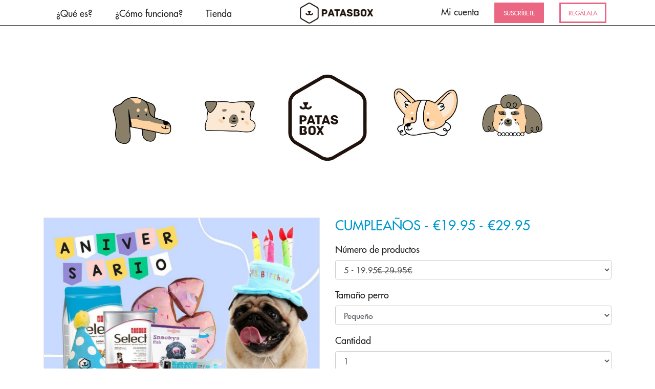

--- FILE ---
content_type: text/html; charset=utf-8
request_url: https://es.patasbox.com/shop/product/3945706710
body_size: 79778
content:
<!-- theme_id: 4782396156, modified_at: 2026-01-16 12:17:49.431531+01:00 -->

            
            
            
            
            
            
            
            
            
            
            
            
            
            <!DOCTYPE HTML>
<html>
<head>
	<meta charset="utf-8"/>
	<meta name="viewport" content="width=device-width, initial-scale=1.0"/>
	<meta name="format-detection" content="telephone=no"/>
	<meta http-equiv="X-UA-Compatible" content="IE=edge"/>

	<title>Patasbox - Shop/Product</title>
	<link href="//d3a1v57rabk2hm.cloudfront.net/patasbox1/fashion_mobile-copy-44/images/favicon.ico?ts=1712739422&host=es.patasbox.com" rel="icon" type="image/x-icon" />

	<meta name="keywords" content="Patasbox"/>
<meta name="description" content="Una caja de suscripción mensual que contiene de 5 a 7 productos adaptados para tu perro. Todo orgánico, sano y divertido."/>
	<link rel="canonical" href="https://es.patasbox.com/shop/product"/>
<meta property="og:url" content="https://es.patasbox.com/shop/product"/>
	<meta property="og:title" content="Patasbox - Shop/Product"/>
<meta property="og:type" content="website"/>

	<link href="//d3a1v57rabk2hm.cloudfront.net/patasbox1/fashion_mobile-copy-44/css/reset.css?ts=1726815853&host=es.patasbox.com" rel="stylesheet" type="text/css" media="all"/>
	
<link href="//d9xz4mlh62ay7.cloudfront.net/8114404692267b24fab6c6c565a1054d.css" rel="stylesheet" type="text/css" media="all"/>


<style>












.cj-color-main {
	background-color: #92C75D;
}

.cratejoy-loading-icon {
	color: #92C75D;
}

input[type="radio"] + label.cj-btn {
	border: 1px solid #92C75D;
	color: #92C75D;
}

input[type="radio"]:checked + label.cj-btn, #skip_button.skipped {
	background-color: #92C75D;
	color: #FFFFFF;
	border-color: #92C75D;
}

input[type="radio"]:checked + label.cj-btn.term h4,
input[type="radio"]:checked + label.cj-btn.term h5 {
	color: #FFFFFF;
}

#skip_button {
	border: 1px solid #92C75D;
	color: #92C75D;
}

#skip_button.skipped.hover {
	color: #92C75D;
	background-color: #FFFFFF;
}



</style>


	<link href="//d9xz4mlh62ay7.cloudfront.net/e8522c21601ef9c2a6009533ecfc5078.css" rel="stylesheet" type="text/css" media="all"/>









<link rel="stylesheet" type="text/css" href="https://fonts.googleapis.com/css?family=Montserrat|Montserrat|Montserrat|Montserrat|Montserrat|Montserrat|Montserrat|Montserrat">


	<link href="//d3a1v57rabk2hm.cloudfront.net/patasbox1/fashion_mobile-copy-44/css/bootstrap.css?ts=1726815853&host=es.patasbox.com" rel="stylesheet" type="text/css" media="all"/>
	<link href="//d3a1v57rabk2hm.cloudfront.net/patasbox1/fashion_mobile-copy-44/css/plugins/pikachoose/base.css?ts=1726815853&host=es.patasbox.com" rel="stylesheet" type="text/css" media="all"/>
	<link href="//d3a1v57rabk2hm.cloudfront.net/patasbox1/fashion_mobile-copy-44/css/style.css?ts=1768562268&host=es.patasbox.com" rel="stylesheet" type="text/css" media="all"/>
	
	<link rel="preload" href="//d3a1v57rabk2hm.cloudfront.net/patasbox1/fashion_mobile-copy-0/css/futura.ttf?ts=1492110631&host=my.cratejoy.com" as="font" type="font/ttf" crossorigin>
	<link rel="preload" href="//s3.amazonaws.com/cratejoy_vendor_images/patasbox1/fashion_mobile/css/futura%20bold.ttf?ts=1493123749&host=my.cratejoy.com" as="font" type="font/ttf" crossorigin>
	
	<link rel="stylesheet" type="text/css" href="//cdn.jsdelivr.net/jquery.slick/1.6.0/slick.css"/>
	<link rel="stylesheet" type="text/css" href="//cdn.jsdelivr.net/jquery.slick/1.6.0/slick-theme.css"/>
	<link rel="stylesheet" type="text/css" href="//cdnjs.cloudflare.com/ajax/libs/toastr.js/2.1.3/toastr.min.css"/>
	<link rel="stylesheet" type="text/css" href="//cdnjs.cloudflare.com/ajax/libs/magnific-popup.js/1.1.0/magnific-popup.min.css"/>
	<!-- <link href="https://fonts.googleapis.com/css?family=McLaren" rel="stylesheet"> -->
	<script src="https://use.fontawesome.com/21c6b7b6fe.js"></script>
	
	<script src="//code.jquery.com/jquery-1.12.4.min.js"></script>
	<script>
		$good = $ = jQuery = jQuery.noConflict(true);
	</script>
	
	

	

	
	<script src="https://cdn.lr-ingest.io/LogRocket.min.js" crossorigin="anonymous"></script>
<script>window.LogRocket && window.LogRocket.init('ivmata/patasbox');</script><script id="mcjs">!function(c,h,i,m,p){m=c.createElement(h),p=c.getElementsByTagName(h)[0],m.async=1,m.src=i,p.parentNode.insertBefore(m,p)}(document,"script","https://chimpstatic.com/mcjs-connected/js/users/91affa509e5721cdb30bf3ba9/2af1ac26518e22de11a2b1336.js");</script> <meta name="facebook-domain-verification" content="3l03b6zoll8yb6gkybfi8tk2k4qvah" /><script>
!function (w, d, t) {
  w.TiktokAnalyticsObject=t;var ttq=w[t]=w[t]||[];ttq.methods=["page","track","identify","instances","debug","on","off","once","ready","alias","group","enableCookie","disableCookie"],ttq.setAndDefer=function(t,e){t[e]=function(){t.push([e].concat(Array.prototype.slice.call(arguments,0)))}};for(var i=0;i<ttq.methods.length;i++)ttq.setAndDefer(ttq,ttq.methods[i]);ttq.instance=function(t){for(var e=ttq._i[t]||[],n=0;n<ttq.methods.length;n++)ttq.setAndDefer(e,ttq.methods[n]);return e},ttq.load=function(e,n){var i="https://analytics.tiktok.com/i18n/pixel/events.js";ttq._i=ttq._i||{},ttq._i[e]=[],ttq._i[e]._u=i,ttq._t=ttq._t||{},ttq._t[e]=+new Date,ttq._o=ttq._o||{},ttq._o[e]=n||{};var o=document.createElement("script");o.type="text/javascript",o.async=!0,o.src=i+"?sdkid="+e+"&lib="+t;var a=document.getElementsByTagName("script")[0];a.parentNode.insertBefore(o,a)};

  ttq.load('CA7L05JC77U1DJB84MBG');
  ttq.page();
}(window, document, 'ttq');
</script>

	<!-- DON'T PUT JAVASCRIPT INCLUDES IN THE HEADER! Put them in the footer! -->
</head>
<body class="">
	
		
	

	
		
			
		
	

		
	

	
		
			<!-- theme_id: 4782396156, modified_at: 2026-01-16 12:17:49.431531+01:00 -->
<section id="cmp_67efdc54-8618-43f2-a1f8-60bba8fa6e87" class="component-nav">

	
	

	<div class="navbar-menu-wrapper">
		<div class="navbar-menu">

			<div class="navbar-links navbar-left">
				<i id="navbar-hamburger" class="fa fa-bars hidden-md-up navbar-toggle"></i>

				<ul class="list-inline hidden-sm-down">

					
					
					
					<li class="list-inline-item"><a href="/#que-es"
							class="navbar-link">¿Qué es?</a></li>
					
					
					
					<li class="list-inline-item"><a href="/#como-funciona"
							class="navbar-link">¿Cómo funciona?</a></li>
					
					
					
					<li class="list-inline-item"><a href="/shop/all/"
							class="navbar-link">Tienda</a></li>
					
					
					
					
					
					
				</ul>
			</div>
			<div class="navbar-logo">
				<a href="/">
					
					<img src="//d3a1v57rabk2hm.cloudfront.net/patasbox1/fashion_mobile-copy-44/images/tmpfile-21.png?ts=1712739701&host=es.patasbox.com" />
					
				</a>
			</div>

			<div class="navbar-links navbar-right">
				<ul class="list-inline">
					<li id="navbar-login" style="margin-right: 5px;" class="list-inline-item hidden-sm-down"><a
							href="/customer/account#welcome"
							class="navbar-link">Mi cuenta</a>
					</li>
					<li id="navbar-register" style="margin-right: 5px;" class="list-inline-item">
						
						<!--<a href="/suscripcion" class="navbar-link button-dark button-header">Registro</a>-->
						<a href="/suscripcion" id="subscription-button"
							class="navbar-link button-dark button-header">SUSCRÍBETE</a>
						
					</li>
					<span class="hidden-md-down">
						<li id="navbar-register" class="list-inline-item" style="margin-right: 5px;">

							<a href="/shop/all"
								style="border: 3px solid; background-color: white; color: rgb(234, 102, 130);"
								class="navbar-link button-dark button-header">REGÁLALA</a>

						</li>
					</span>
				</ul>
			</div>
		</div>
	</div>

	<div class="navbar-fullscreen collapsed hidden-md-up navbar-toggle">
		<div class="navbar-container">
			<ul class="navbar-nav">
				<li>
					<a href="/customer/login"
						class="nav-link">Mi cuenta
						<i class="fa fa-chevron-right nav-arrow"></i></a>
				</li>
				<li>
					<a href="/suscripcion"
						class="nav-link">Registro
						<i class="fa fa-chevron-right nav-arrow"></i></a>
				</li>
				<li>
					<a href="/shop/all" class="nav-link">Regala Patasbox
						<i class="fa fa-chevron-right nav-arrow"></i></a>
				</li>

				<li>
					<!--<a href="/gato" class="nav-link">¿Tienes Gato?-->
					<a href="/shop/all/" class="nav-link">Tienda
						<i class="fa fa-chevron-right nav-arrow"></i></a>
				</li>

				<li style="display: none;">
					<a href="javascript:void($zopim.livechat.window.openPopout())"
						class="nav-link">¿Chateamos?
						<i class="fa fa-chevron-right nav-arrow"></i></a>
				</li>
			</ul>

			<div class="header-social flex-center text-center col-md-6 col-sm-12 col-xs-12">
				<span>Síguenos:</span>
				
				<a target="facebook"
					href="https://www.facebook.com/PatasBox/">
					<span class="fa fa-facebook"></span>
				</a>
				
				
				
				
				<a target="instagram"
					href="https://www.instagram.com/patasbox/">
					<span class="fa fa-instagram"></span>
				</a>
				
				
				
			</div>
		</div>
	</div>
	<div class="navbar-menu-wrapper navbar-alt">
		<div class="navbar-menu">
			<div style="display:none">
				<a href="javascript:history.back()"><i
						class="fa fa-chevron-left"></i>Atrás </a>
			</div>
			<div class="navbar-logo">
				<a href="/">
					
					<img src="//d3a1v57rabk2hm.cloudfront.net/patasbox1/fashion_mobile-copy-44/images/tmpfile-21.png?ts=1712739701&host=es.patasbox.com" />
					
				</a>
			</div>
		</div>
	</div>
</section>
		
	
		
			<!-- theme_id: 4782396156, modified_at: 2026-01-16 12:17:49.431531+01:00 -->
<section id="cmp_a844303c-9820-4c65-be21-8d50e1d2ac4d" class="component-image">
	<div class="container-fluid">
		<div class="row">
			<div class="col-xs-12 text-center">
				<a href="https://es.patasbox.com/shop/all"><img src="//d3a1v57rabk2hm.cloudfront.net/patasbox1/fashion_mobile-copy-44/images/cabecera-tienda_(1)-9.jpg?ts=1704711115&host=es.patasbox.com" /></a>
			</div>
		</div>
	</div>
	
	
</section>
		
	
		
			<!-- theme_id: 4782396156, modified_at: 2026-01-16 12:17:49.431531+01:00 -->
<section id="cmp_6bdca9d4-b9c1-40b9-af7d-a5336994a3b1" class="component-shop-product">
	<div class="container-fluid">
		<div class="row">

			<div class="col-md-6 col-xs-12">
				<ul id="thumbs">
					
					
					<li>
						<img src="//d3a1v57rabk2hm.cloudfront.net/6e3a17ef72d149948629a12b4698737e.jpeg" class="product_image"   ref="//d3a1v57rabk2hm.cloudfront.net/6e3a17ef72d149948629a12b4698737e.jpeg">
					</li>
					
					
				</ul>
			</div>

			<div class="col-md-6 col-xs-12" itemscope itemtype="http://schema.org/Product">
				<!--<h2 class="shop-product__name" itemprop="name">CUMPLEAÑOS</h2>-->

				
				 
				
              				<h3 class="shop-product__price"> CUMPLEAÑOS - €19.95 - €29.95</h3>
              <!-- 
				<h3 class="shop-product__price">CUMPLEAÑOS - €19.95 - €29.95</h3>
				-->
              

				<!-- Add to cart form -->
				<form action="/cart/add" method="POST" role="form" class="shop-product__add-to-cart" id="product-form">
					
					<span></span>
					
					<fieldset class="form-group">
						<label for="product-variant:Número de productos">Número de productos</label>
						<select class="form-control" name="variant:Número de productos" id="product-variant:Número de productos">
							
							<option value="5 - 19.95€  ̶2̶9̶.̶9̶5̶€̶">5 - 19.95€  ̶2̶9̶.̶9̶5̶€̶</option>
							
							<option value="6 - 24.95  ̶3̶2̶.̶9̶5̶€̶">6 - 24.95  ̶3̶2̶.̶9̶5̶€̶</option>
							
							<option value="9 - 29.95€   ̶3̶7̶.̶9̶5̶€̶">9 - 29.95€   ̶3̶7̶.̶9̶5̶€̶</option>
							
						</select>
					</fieldset>
					
					
					<span></span>
					
					<fieldset class="form-group">
						<label for="product-variant:Tamaño perro">Tamaño perro</label>
						<select class="form-control" name="variant:Tamaño perro" id="product-variant:Tamaño perro">
							
							<option value="Pequeño">Pequeño</option>
							
							<option value="Mediano">Mediano</option>
							
							<option value="Grande">Grande</option>
							
						</select>
					</fieldset>
					
					

					
					<fieldset class="form-group">
						<label for="product-quantity">Cantidad</label>
						<select class="form-control" name="quantity" id="product-quantity">
							
							<option>1</option>
							
							<option>2</option>
							
							<option>3</option>
							
							<option>4</option>
							
							<option>5</option>
							
							<option>6</option>
							
							<option>7</option>
							
							<option>8</option>
							
							<option>9</option>
							
							<option>10</option>
							
						</select>
					</fieldset>
					<input type="hidden" name="product_id" value="3945706710" />
					<input type="hidden" name="product_name" value="CUMPLEAÑOS" />



					<div class="out-of-stock"></div>
					<!--<span class="btn btn-primary" id="purchaseButton">COMPRAR</span>-->
					<span class="btn btn-primary" id="purchaseButton">Añadir al carrito</span>
					<span class="btn btn-secondary" style="display:none;    width: 222px; " id="checkoutButton">Finalizar Compra</span>
				</form>
				<div class="alert alert-info" id="loading" style="display:none;">
					Cargando...
				</div>
				<div class="alert alert-info" id="productAdded" style="display:none;">
					Añadido!
				</div>
				<div class="alert alert-success " id="purchased" style="display:none;">
					<strong>¡Genial!</strong> Se ha añadido el producto a tu carrito
				</div>


				<script>

					/*
					var hasStorage = (function() {
		try {
			localStorage.setItem(mod, mod);
			var aValue = localStorage.getItem('cartUrl');;
			return true;
		} catch (exception) {
		console.log(exception)
			return false;
		}}());
					if(hasStorage){
					*/


					var aValue = localStorage.getItem('cartUrl');
					console.log(localStorage.getItem('cartUrl'))
					if (aValue !== null) {
						$("#checkoutButton").fadeIn(400);
						//$('#subscription-button').replaceWith('<a href="'+aValue+'" style="" id="subscription-button" class="navbar-link button-dark btn-secondary">COMPRA</a>')


					}
					$('#checkoutButton').on("click", function (t) {

						window.location.replace(aValue);
					})

					/*
$( document ).ready(function() {
    $(".out-of-stock").text("¡Agotado!")
					$('#purchaseButton').css("background-color","rgb(156, 156, 156)")
                   
                    setTimeout(function(){
                        $(".out-of-stock").text('¡Agotado!')
				}, 3000)

});

*/

					$(window).load(function () {
						let agotado = $(".out-of-stock").text() === 'Out Of Stock!' || $(".out-of-stock").text() === '¡Agotado!';

						if (agotado) {
							console.log('agotado')
							$(".out-of-stock").text('¡Agotado!')
							$('#purchaseButton').css("background-color", "rgb(156, 156, 156)")
						}
						if (window.location.pathname === '/shop/product/1791760592') {

							$("label[for='product-variant:Color']").text('Tamaño')
						}

						if (window.location.pathname === '/shop/product/1791752612') {

							$("label[for='product-variant:Color']").text('Tamaño')
						}
						if (window.location.pathname === '/shop/product/1791766069') {

							$("label[for='product-variant:Color']").text('Tamaño')
						}


					});



					$('#purchaseButton').on("click", function (t) {
						let agotado = $(".out-of-stock").text() === 'Out Of Stock!' || $(".out-of-stock").text() === '¡Agotado!';




						/*
											   
												if(window.location.pathname==='/shop/product/1734320957'){
											    
													pin= true
												}else{
											    
												if(window.location.pathname==='/shop/product/1734403269'){
											    
													tote= true
												}else{
											    
											    
											    
												if(window.location.pathname==='/shop/product/1734602625'){
											    
													pinTote= true
												}else{
											    
													camiseta=true
												}
												}
											    
												}*/

						if (agotado) {
							console.log('agotado')
							$(".out-of-stock").text('¡Agotado!')
							$('#purchaseButton').css("background-color", "rgb(156, 156, 156)")
						}
						else {
							var firstPurchase = $('#purchased').css('display') == 'none';
							if (firstPurchase) $("#loading").fadeIn(100);
							if (!firstPurchase) $("#productAdded").fadeIn(200);

							let sku = 0;
							let quantity = 0;
							let instancias = window.cur_product.instances;

							/* if(camiseta){
							 console.log('camiseta')
												 let selected = window.cur_product.instances.filter(variant=> document.getElementById("product-variant:Talla").value===variant.variants[0].variant_value.value) 
		 
							  sku=selected[0].sku;
							  quantity=$('#product-quantity :selected').text();
							 }
							 if(tote){
												 let selectedTote= window.cur_product.instances.filter(variant=> document.getElementById("product-variant:Tote Bag").value===variant.variants[0].variant_value.value)					
		 
							  sku=selectedTote[0].sku;
							  quantity=$('#product-quantity :selected').text();
							 }if(pin){
																	 let selectedPin= window.cur_product.instances.filter(variant=> document.getElementById("product-variant:Tamaño").value===variant.variants[0].variant_value.value)					
		 
							  sku=selectedPin[0].sku;
							  quantity=$('#product-quantity :selected').text();
							 }if(pinTote){
												 let selectedpinTote= window.cur_product.instances.filter(variant=> document.getElementById("product-variant:Tamaño").value===variant.variants[0].variant_value.value)					
		 
							  sku=selectedpinTote[0].sku;
							  quantity=$('#product-quantity :selected').text();
							 }
							 */

							/*let selected = window.cur_product.instances
								.filter(variant => $("*[id^=product-variant]").value === variant.variants[0].variant_value.value)

							sku = selected[0].sku;*/
                          
                          
                          
                          var selected;var opt;
                          var variants= $("*[id^=product-variant]")
for(var i=0; i< variants.length; i++){
  
 //opt= selected ? selected.variants[i].variant_value :  variants[i]
							selected = window.cur_product.instances
								.filter(variant =>{
                              if(selected){
                              return  variants[i].value === variant.variants[i].variant_value.value && selected.variants[0].variant_value.value ===  variant.variants[0].variant_value.value 
                              }
 return variants[i].value === variant.variants[i].variant_value.value})[0]
                            }
							sku = selected.sku;
							quantity = $('#product-quantity :selected').text();
							fetch("https://es.patasbox.com/buy/" + sku + '~' + quantity).then((response) => {
								if (!response.ok) {
									return console.error('Error adding product to cart', response)
								}

								$("#checkoutButton").show();
								if (firstPurchase) $("#loading").toggle();
								if (!firstPurchase) $("#productAdded").fadeOut(200);
								$("#purchased").fadeIn(100);

								var cartUrl = response.url;
								console.log(cartUrl);
								localStorage.setItem("cartUrl", cartUrl);
								aValue = cartUrl;
								$('#subscription-button').replaceWith('<a href="' + aValue + '" style="" id="subscription-button" class="navbar-link button-dark btn-secondary">COMPRA</a>')
								//document.getElementById("result").innerHTML = localStorage.getItem("lastname");
							});

						}
					});










				/*
				
				}else{
				
				
				$.ajax("/cart/clear", {
				async: false,
				type: "POST"
			});
	
  $.ajax({
	'url': '/cart/clear',
	'method': 'POST',
	'success': function(data) {
		console.log('Cleared cart');
	},
     'async': false
  });
  
				}
				*/




				</script>


				<!-- Review summary + Share buttons (desktop only) 
				<div class="shop-product__review-share-desktop">
					<div class="row hidden-sm-down">
						

						<div class="col-xs-6 sharing">
							<h3>Share This</h3>
							<div>
								<span class="fb-share-button" data-layout="button_count"></span>
								<span>
									<a href="https://twitter.com/share" class="twitter-share-button" data-url="http://es.patasbox.com/shop/product/3945706710_b%27cumpleanos%27" data-text="Check out CUMPLEAÑOS!">Tweet</a>
									<script>!function(d,s,id){var js,fjs=d.getElementsByTagName(s)[0],p=/^http:/.test(d.location)?'http':'https';if(!d.getElementById(id)){js=d.createElement(s);js.id=id;js.src=p+'://platform.twitter.com/widgets.js';fjs.parentNode.insertBefore(js,fjs);}}(document, 'script', 'twitter-wjs');</script>
								</span>
								<span class="pinterest-share-button">
									<a href="//www.pinterest.com/pin/create/button/?url=http://es.patasbox.com/shop/product/3945706710_b%27cumpleanos%27&amp;media=d3a1v57rabk2hm.cloudfront.net/6e3a17ef72d149948629a12b4698737e.jpeg&amp;description=Next%20stop%3A%20Pinterest" data-pin-do="buttonPin" data-pin-config="beside" data-pin-color="red"><img src="//assets.pinterest.com/images/pidgets/pinit_fg_en_rect_red_20.png" /></a>
									<script type="text/javascript" async defer src="//assets.pinterest.com/js/pinit.js"></script>
								</span>
							</div>
						</div>
					</div>
				</div>
-->
				
				<!-- <h3 ></h3>-->
				<p itemprop="description" id="description" style="font-size: 16px;font-family: Montserrat;">Cumplir años a su lado es lo más bonito que podría pasarnos. La caja más especial para el día de su cumpleaños 🐶❤️<br>

<b>Elige de 6 a 9 productos adaptados al tamaño de tu perro</b>🐶
<br> - Juguetes exclusivos de Patasbox con tecnología Silvershield que elimina bacterias y el mal olor.
<br> - Alimento o suplemento natural.
<br> - Snacks 100% naturales
<br><i>*La imagen de la caja es orientativa de la selección de productos que recibirás en función del tamaño de tu perro</i> 
<br>
<br><i>Supervisa siempre a tu perro mientras juega con juguetes. </i></p>
				

				<!-- Review summary + Share buttons (mobile only) 
				<div class="shop-product__review-share-mobile">
					<div class="row hidden-md-up">
						<div class="col-xs-12">
							<h3>Share This</h3>
							<div>
								<span class="fb-share-button" data-layout="button_count"></span>
								<span>
									<a href="https://twitter.com/share" class="twitter-share-button" data-url="http://es.patasbox.com/shop/product/3945706710_b%27cumpleanos%27" data-text="Check out CUMPLEAÑOS!">Tweet</a>
									<script>!function(d,s,id){var js,fjs=d.getElementsByTagName(s)[0],p=/^http:/.test(d.location)?'http':'https';if(!d.getElementById(id)){js=d.createElement(s);js.id=id;js.src=p+'://platform.twitter.com/widgets.js';fjs.parentNode.insertBefore(js,fjs);}}(document, 'script', 'twitter-wjs');</script>
								</span>
								<span class="pinterest-share-button">
									<a href="//www.pinterest.com/pin/create/button/?url=http://es.patasbox.com/shop/product/3945706710_b%27cumpleanos%27&amp;media=d3a1v57rabk2hm.cloudfront.net/6e3a17ef72d149948629a12b4698737e.jpeg&amp;description=Next%20stop%3A%20Pinterest" data-pin-do="buttonPin" data-pin-config="beside" data-pin-color="red"><img src="//assets.pinterest.com/images/pidgets/pinit_fg_en_rect_red_20.png" /></a>
									<script type="text/javascript" async defer src="//assets.pinterest.com/js/pinit.js"></script>
								</span>
							</div>
						</div>

						
					</div>
				</div>-->
			</div>

		</div>
	</div>
</section>
		
	
		
			<!-- theme_id: 4782396156, modified_at: 2026-01-16 12:17:49.431531+01:00 -->
<section id="cmp_72aef09c-8437-4ca1-b8b9-f0bf9eea8448" class="component-rich-text-center">
	<div class="container-fluid">
		<div class="content row">
			<div class="col-xs-12 text-center">
				<div style="padding-bottom: 30px;">
				<span><h2><br></h2>
<p>· · · · · · ·</p>
<p><strong>🚚 Envío GRATIS a partir de 40€</strong></p>
<p>⚠️ &nbsp;<em>Debido a la alta demanda de estas fechas es posible que tu pedio tarde un poco más en llegar. La espera merecerá la pena &nbsp;🐶&nbsp;</em></p></span>
				</div>
				<div style="padding-bottom: 40px;">
				<a href="https://es.patasbox.com/shop/all" style="background-color:#85cddb;padding: 13px 17px;font-size: 14px;" class="navbar-link button-dark"> Volver a la tienda </a>
				</div>
				
			</div>
		</div>
	</div>
</section>
		
	
		
			<!-- theme_id: 4782396156, modified_at: 2026-01-16 12:17:49.431531+01:00 -->
<!-- <div id="cookies-alert"> 
	<div class="inner">
		<span>Sí, nosotros también usamos cookies propias y de terceros. Sólo que en nuestro caso a cambio de aceptarlas, podremos hacer muy feliz a tu perro.</span>
		<a href="javascript:void(cookiesClose());" class="ok">¡Vale,chócala!</a><a href="/cookies" target="_blank" class="info">Más información</a>
	</div>
</div> -->
<footer id="cmp_cfc1e769-3e3e-4044-b27f-c227b3ad0b89" class="component-footer footer">
	<div class="container-fluid">
		<div class="row">
			
			<div style="display:none">
				
				<div class="footer-subscribe flex-center text-center col-md-4 col-xs-12">
					<a type="button" class="btn btn-large btn-primary"
						href="">
						
					</a>
				</div>
				
			</div>
			

			<div class="footer-contact text-center col-md-8 col-xs-12">
				<div class="row" style="height: 100%">
					<div class="col-xs-6">
						<span><ul>
  <li><a href="/contacto">Contacto</a></li>
  <li><a href="https://blog.patasbox.com">Blog</a></li>
</ul></span>
					</div>
					<div class="col-xs-6">
						<span><ul>
  <li><a href="https://patasbox.zendesk.com/hc/es">Preguntas Frecuentes</a></li>
  <li><a href="/legal">Aviso Legal</a></li>
  <li><a href="https://es.patasbox.com/poltica_de_privacidad">Política de Privacidad</a></li>
</ul></span>
					</div>
				</div>
			</div>
			<div class="col-md-4 col-xs-7">
				<div class="row">
					<div class="footer-logo flex-center text-center col-xs-5">
						<img class="img-fluid"
							src='//d3a1v57rabk2hm.cloudfront.net/patasbox1/fashion_mobile-copy-44/images/logo-patasbox-blanco-128.png?ts=1712739780&host=es.patasbox.com'>
					</div>
					<div class="footer-social flex-center text-center col-xs-7">
						
						<a target="facebook"
							href="https://www.facebook.com/PatasBox/">
							<span class="fa fa-facebook"></span>
						</a>
						
						
						
						
						<a target="instagram"
							href="https://www.instagram.com/patasbox/">
							<span class="fa fa-instagram"></span>
						</a>
						
						
						
					</div>
				</div>
			</div>
			<div class="footer-sponsor flex-center text-center col-md-12 col-xs-5">
				<div style="margin-right: 40px;" class="col-md-4">
					<img style="margin-bottom: 5px;" class="img-fluid"
						src='//d3a1v57rabk2hm.cloudfront.net/patasbox1/fashion_mobile-copy-44/images/logo_UE.png?ts=1712739721&host=es.patasbox.com'>
					<p style="font-size: 10px;"><strong>SOUSA Y CERRATO, SL</strong> en el marco del Programa de
						Iniciación a la Exportación ICEX Next, ha contado con el apoyo de ICEX y con la cofinanciación
						del fondo europeo FEDER. La finalidad de este apoyo es contribuir al desarrollo internacional de
						la empresa y de su entorno.</p>
				</div>
				<img class="img-fluid"
					src='//d3a1v57rabk2hm.cloudfront.net/patasbox1/fashion_mobile-copy-44/images/lanzadera-3.png?ts=1712740373&host=es.patasbox.com'>
			</div>
		</div>
	</div>
</footer>

<script>
	dict = {
		"Order Summary": "Resumen de pedido",
		"Your cart is empty!": "¡Tu carro está vacío!",
		"Month to Month": "Mensual",
		"3 Month Prepay": "Trimestral",
		"6 Month Prepay": "Semestral",
		"12 Month Prepay": "Anual",
		"Size": "Tamaño del perro",
		"Shipping:": "Envío",
		"Estimated Shipping:": "Gastos de envío",
		"FREE": "Gratis",
		"Coupon Code": "INTRODUCE TU CUPÓN",
		"Coupon or Gift Code": "INTRODUCE TU CUPÓN",
		"Coupon or gift code": "INTRODUCE TU CUPÓN",
		"Apply": "USAR",
		"Total": "Total",
		"Applying coupon, please wait": "Aplicando cupón...",
		"Gift card has already been claimed.": "Ese regalo ya se ha utilizado",
		"01 - Jan": "01",
		"02 - Feb": "02",
		"03 - Mar": "03",
		"04 - Apr": "04",
		"05 - May": "05",
		"06 - Jun": "06",
		"07 - Jul": "07",
		"08 - Aug": "08",
		"09 - Sep": "09",
		"10 - Oct": "10",
		"11 - Nov": "11",
		"12 - Dec": "12",
		"Checkout": "FINALIZAR",
		"Please wait": "Espere por favor...",
		"Please wait.": "Espere por favor...",
		"Please wait..": "Espere por favor...",
		"Please wait...": "Espere por favor...",
		"Attempted checkout with nothing in cart": "Error: carro vacío",
		"Please fill out this field.": "Por favor, rellene todos los campos",
		"Invalid password. Did you hit caps lock?": "Contraseña incorrecta.",
		"Invalid password": "Contraseña incorrecta.",
		"Incorrect password": "Contraseña incorrecta.",
		"Click here to reset the password and fix this issue": "Pulsa aquí para restaurar tu contraseña",
		"Error processing checkout": "Error procesando pedido",
		"Error processing checkout:": "Error procesando pedido: ",

		/*"Click here for more info": "Pulsa aquí para más información",*/
		"Click here for more info": " ",

		"Buyer did not accept billing agreement": "No se ha autorizado el pago con PayPal. Repita el proceso de autorización con Paypal o utilice el pago con tarjeta de crédito.",
		"Agreement was cancelled": "La autorización de Paypal fue cancelada.",
		"Agreement was cancelled.": "La autorización de Paypal fue cancelada.",
		"Instruct the customer to retry the transaction using an alternative payment method from the customers PayPal wallet. The transaction did not complete with the customers selected payment method.": "El pago con Paypal ha fallado. Revise su cuenta de Paypal.",

		"Expired or invalid temporary key": "El token ha expirado, solicite un nuevo email de recuperación.",
		"New password must be different from the old": "",
		"One or more coupons have already been used, or have expired. Cart will be updated to reflect changes in price.": "Esta promoción ha expirado, o ya ha sido aprovechada por usted en el pasado.",
		"€-.--": "-",
		"Your Credit Cards": "Tus tarjetas de crédito",
		"Edit": "Editar",
		"Basic Information": "Información Básica",
		"Number": "Número",
		"exp": "Expiración",
		"Zip Code": "Código Postal",
		"Country": "País",
		"Update Subscriptions": "Actualizar suscripciones",
		"If selected, all subscriptions will be updated to use the new payment method.": "Al seleccionarse todas las suscripciones se actualizarán para usar el nuevo método de pago.",
		"Remove this credit card?": "¿Eliminar esta tarjeta?",
		"Update your information": "Actualizar tu información",
      	"Cancel Your Subscription": "Cancela tu suscripción",
		"Please tell us why you are leaving": "Dinos por qué te vas",
		"Please select a reason": "Por favor selecciona un motivo",
		"Please leave a cancellation reason": "Por favor selecciona un motivo de cancelación",
		"No, Don't cancel": "No, no canceles",
		"Yes, Please cancel": "Cancelar",
		"Other": "Otro",
		"Fraud": "Fraude",
		"Just wanted to test it out": "Solo quería probarlo",
		"Trying other service": "Probando otro servicio",
		"Accidentally ordered more than once": "Pedí más de una vez por accidente",
		"Planning on re-subscribing later": "Planeo volver a suscribirme más tarde",
		"You billed me twice before I received anything": "Me cobraron dos veces antes de recibir algo",
		"Purchased this as a gift": "La compré como regalo",
		"Did not like the product": "No me gustó el producto",
		"Shipping issues": "Problemas con el envío",
		"I never wanted it to renew": "Nunca quise que se renovara",
		"Not worth the price": "No vale la pena el precio",
		"Other service issues": "Otros problemas con el servicio",
		"Save": "Guardar",
		"Cancel": "Cancelar",
		"Remove this Credit Card": "Eliminar esta tarjeta",
		"Removing your card will prevent any further transactions on your card. This will also prevent you from receiving refunds from this store.": "Eliminar la tarjeta limitará la posibilidad de realizar cargos así como devoluciones de dinero.",
		"Keep Credit Card": "Conservar la tarjeta",
		"If selected, all subscriptions will be updated to use the new payment method.": "Actualizar todas las suscripciones para usar este nuevo método de pago."
	};

	regexDict = {
		"(\\€|\\&euro\\;?|\\&\\#8364\\;?)\\s?(\\d+)(\\.\\d+)?( EUR)?": "$2$3$1",
		"Month To Month Plan \\@ (.+)/mo": "Suscripción mensual - 22.95€ x 1",
		"3 Month Prepay Plan \\@ (.+)/mo": "Suscripción trimestral - 17.99€ x 3",
		"6 Month Prepay Plan \\@ (.+)/mo": "Suscripción semestral - 15.99€ x 6",
		"12 Month Prepay Plan \\@ (.+)/mo": "Suscripción anual - 14.99€ x 12",

		"Your card was declined(.*)": "El pago ha sido rechazado..",
		"Your card number is incorrect(.*)": "El número de tarjeta es incorrecto.",
		"Your card has expired(.*)": "La tarjeta ha caducado..",
		"Your card has insufficient funds(.*)": "Fondos insuficientes..",
		"Your card's security code is incorrect(.*)": "El código de seguridad (CVC) es incorrecto..",
		"An error occurred while processing your card. Try again in a little bit(.*)": "Ocurrió un error procesando su tarjeta. Inténtelo de nuevo más tarde..",
		"\\s*[\\(\\)]\\s*": "",

		"Last Four:(.*)": "Últimos dígitos:$1",
		"Expiration:(.*)": "Expiración:$1",

		"Code (.*) was successfully applied!": "¡Código $1 aplicado!",
		"Failed to add coupon (.*): Coupon code does not exist": "El código $1 no existe",
		"Failed to add coupon (.*): Coupon is not active": "El cupón $1 ya no está activo.",
		"Failed to add coupon (.*): This coupon does not apply to any of the products in your cart": "El cupón $1 no aplica a ningún producto del carro",
		"Failed to add coupon (.*): Coupon is already in cart.": "¡El cupón $1 ya está aplicado!",
		"Failed to add coupon (.*): This coupon cannot be combined with other coupons": "Los cupones usados no se pueden combinar",
		"Failed to add coupon (.*): A coupon already in your cart cannot be combined with other offers": "Los cupones usados no se pueden combinar"
	};
</script>
		
	

	
	
	<script type="text/javascript">
		//revert good jQuery
		$old = jQuery.noConflict(true);
		$ = jQuery = $good;
	</script>
	<script src="//cdn.jsdelivr.net/jquery.slick/1.6.0/slick.min.js"></script>
	<script src="//cdnjs.cloudflare.com/ajax/libs/toastr.js/2.1.3/toastr.min.js"></script>
	<script src="//cdnjs.cloudflare.com/ajax/libs/magnific-popup.js/1.1.0/jquery.magnific-popup.min.js"></script>
	<script src="//d3a1v57rabk2hm.cloudfront.net/patasbox1/fashion_mobile-copy-44/js/tether.min.js?ts=1669194960&host=es.patasbox.com"></script>
	<script src="//d3a1v57rabk2hm.cloudfront.net/patasbox1/fashion_mobile-copy-44/js/bootstrap.min.js?ts=1669194960&host=es.patasbox.com"></script>
	<script src="//d3a1v57rabk2hm.cloudfront.net/patasbox1/fashion_mobile-copy-44/js/base.js?ts=1711469051&host=es.patasbox.com"></script>

	<!-- BASE GA -->
	
	<!-- theme_id: 4782396156, modified_at: 2026-01-16 12:17:49.431531+01:00 -->

<!-- Google analytics information goes here -->
<script>
	(function (i, s, o, g, r, a, m) {
		i['GoogleAnalyticsObject'] = r; i[r] = i[r] || function () {
			(i[r].q = i[r].q || []).push(arguments)
		}, i[r].l = 1 * new Date(); a = s.createElement(o),
			m = s.getElementsByTagName(o)[0]; a.async = 1; a.src = g; m.parentNode.insertBefore(a, m)
	})(window, document, 'script', '//www.google-analytics.com/analytics.js', 'ga');
	
	
	
	window.cj_client_id = '6966203259';
	
	ga('create', 'UA-57050822-4', {
		'cookieDomain': 'auto',
		'allowLinker': true,
		'clientId': '6966203259'
	});
	ga('require', 'linker');
	ga('linker:autoLink', ['es-patasbox.cratejoy.com', 'es.patasbox.com']);
	

	 ga('require', 'ecommerce'); 

	ga('send', 'pageview');

</script>


<!-- Facebook Pixel Code -->
<script>
	!function (f, b, e, v, n, t, s) {
		if (f.fbq) return; n = f.fbq = function () {
			n.callMethod ?
				n.callMethod.apply(n, arguments) : n.queue.push(arguments)
		}; if (!f._fbq) f._fbq = n;
		n.push = n; n.loaded = !0; n.version = '2.0'; n.queue = []; t = b.createElement(e); t.async = !0;
		t.src = v; s = b.getElementsByTagName(e)[0]; s.parentNode.insertBefore(t, s)
	}(window,
		document, 'script', '//connect.facebook.net/en_US/fbevents.js');

	
	fbq('init', '1617183761846621');
	

	

	fbq('track', 'PageView');

</script>
<noscript>
	<img height="1" width="1" style="display:none"
		src="https://www.facebook.com/tr?id=1617183761846621&ev=PageView&noscript=1" />
</noscript>
<!-- End Facebook Pixel Code -->
	<!-- BASE JS -->
	








<script type="text/javascript">
	window.cdnBase = "//d9xz4mlh62ay7.cloudfront.net/";
	window.vendorBase = "my.cratejoy.com";
	window.stripe_pkey = "pk_live_Q2YR5kU5BCsrO3tTguyGsf56";
	window.cj = window.cj || {};
	window.cj.session_id = "180cc747-7578-4d54-9144-b7bba7eac042";
	
		window.cj.API_SERVER_NAME = "api.cratejoy.com";
	
	window.cj.store_id = 593549517;
	window.cj.store_name = 'Patasbox';
	window.cj.store_subdomain = 'es-patasbox';
	window.cj.store_is_internal = 'False';

	

	window.experiments = {};
	


	window.enableStatjoy = true;

    
        window.statjoyServer = 'https://stats.cratejoy.com';
	
</script>




	<script type="text/javascript" src="//d9xz4mlh62ay7.cloudfront.net/0ac1944c50e0f0f5ae26d809edfdf77c.js"></script>




<script type="text/javascript">
require.config({
	baseUrl: window.cdnBase,
	waitSeconds: 200
});
</script>


<script type="text/javascript">

window.render_mode = {
	edit: false,
	preview: false,
	test: false,
	theme_id: 4782396156,
	hide_banner: false
};




	window.test_mode = false;
	window.warn_notifs = {};



	window.sold_out = false;

</script>

<script type="text/javascript">

	window.products = false;


window.currency = '€';




</script>


	
	<script type="text/javascript">
	
		window.coupon_code = "";
	

	window.gift_card_discount = 0;
	</script>

	
		
            <script type='text/javascript' src="//d9xz4mlh62ay7.cloudfront.net/a33b6067719b52bd74ce995a866d9048.js"></script>
            <script type="text/javascript">
                require(["mains/standard_main"], function(main) {
                    window.requireMainExecuted = true;
                });
            </script>
            
	








<script type="text/javascript">
	window.onload = function () {
		var loadTime = window.performance.timing.domContentLoadedEventEnd - window.performance.timing.navigationStart;
		window.cj = window.cj || {};
		window.cj.pageLoadTime = loadTime;
	};
</script>


<script src="https://js.stripe.com/v3/"></script>


<script type="text/javascript">
	var formAddons = document.querySelector('form.addon-offers');
	var buttons = document.querySelectorAll('.addon-offers button[name="addon"]');
	if (formAddons) {
		formAddons.addEventListener('submit', function (e) {
			for (var i = 0, len = buttons.length; i < len; ++i) {
				buttons[i].setAttribute('class', buttons[i].getAttribute('class') + ' disabled');
			}
		}, false);
	}

    for (var i = 0, len = buttons.length; i < len; ++i) {
		buttons[i].addEventListener('click', function (e) {
			if (e.target.getAttribute('class').indexOf('disabled') >= 0) {
				e.preventDefault();
			}
		}, false);
	}
</script>

	
	<script type="text/javascript">
		//revert good jQuery
		$old = jQuery.noConflict(true);
		$ = jQuery = $good;
	</script>
	
	<!-- BLOCK PAGE -->
	
		
	
		<!-- theme_id: 4782396156, modified_at: 2026-01-16 12:17:49.431531+01:00 -->

        <script src="https://cdn.localizejs.com/localize.js"></script>
        <script>!function(a){if(!a.Localize){a.Localize={};for(var e=["translate","untranslate","phrase","initialize","translatePage","setLanguage","getLanguage","detectLanguage","untranslatePage","bootstrap","prefetch","on","off","hideWidget","showWidget"],t=0;t<e.length;t++)a.Localize[e[t]]=function(){}}}(window);</script>

        <script>
          Localize.initialize({
            key: 'plrnSCpWXs8Qx',
            rememberLanguage: true,
            defaultLanguage: 'es'
          });
        </script>
	

		
	
		<!-- theme_id: 4782396156, modified_at: 2026-01-16 12:17:49.431531+01:00 -->
<script>
	
	//toggle mobile menubar
	$(function(){
		$("body").on("click", ".navbar-toggle", function(){
			if($(".navbar-fullscreen").hasClass("collapsed")){
				showNavbar();
			}else{
				hideNavbar();
			}
		});
	});
	
	if(window.location.pathname.substr(0,5)==='/shop' && localStorage.getItem('cartUrl')!== null ){
		
		
		
		var aValue = localStorage.getItem('cartUrl');
		$('#subscription-button').replaceWith('<a href="'+aValue+'" style="" id="subscription-button" class="navbar-link button-dark btn-secondary">COMPRA</a>')
	}
	function showNavbar(){
		$(".navbar-fullscreen").removeClass("collapsed");
		$("html, body").addClass("stop-scrolling");
	}
	
	function hideNavbar(){
		$(".navbar-fullscreen").addClass("collapsed");
		$("html, body").removeClass("stop-scrolling");
	}
	
	$(".navbar-container").on("click", function(e){
		//don't propagate to .navbar-toggle
		if(e.target == this) {
			e.stopPropagation();
			return false;
		}
	});
	
	$(function(){
		var $navbar = $(".navbar-fullscreen");
		var minSwipe = $navbar.width() / 4;
		
		$navbar.on('touchstart', handleTouchStart);
		$navbar.on('touchmove', handleTouchMove);
		$navbar.on('touchend', handleTouchEnd);
		$navbar.on('touchcancel', handleTouchCancel);
		
		var xDown = 0;
		var xDiff = 0;
		
		function handleTouchStart(evt) {
			xDown = evt.originalEvent.touches[0].clientX;
		};
		
		function handleTouchCancel() {
			$navbar.css("left", "");
			$navbar.css("background-color", "");
			var xDown = 0;
		};
		
		function handleTouchEnd() {
			handleTouchCancel();
			if(xDiff > minSwipe){
				$navbar.css("left", "-100vw");
				$navbar.css("background-color", "rgba(0,0,0,0)");
				setTimeout(function(){
					hideNavbar();
					handleTouchCancel();
				}, 500);
			}
		};
		
		function handleTouchMove(evt) {
			xDiff = xDown - evt.originalEvent.touches[0].clientX;
			if(xDiff < 0) return;
			$navbar.css("left", "-" + xDiff + "px");
		};
	});
	
	$( '#OTP_button' ).click(function() {
  fbq('track', 'GiftButton', {
    content_type: 'Regalo',
  });
  
  window.location.replace("http://es.patasbox.com/shop/all");
  
  });
  
 $( '#subscription_button' ).click(function() {
  fbq('track', 'SubscriptionButton', {
    content_type: 'Suscripcion',
  });
  window.location.replace("http://es.patasbox.com/suscripcion");
  
  });
	
</script>
	
		
	
		<!-- theme_id: 4782396156, modified_at: 2026-01-16 12:17:49.431531+01:00 -->
<script src="//d3a1v57rabk2hm.cloudfront.net/patasbox1/fashion_mobile-copy-44/js/jquery.pikachoose.min.js?ts=1669194960&host=es.patasbox.com"></script>
<script>
$(document).ready(
	function (){
		$("#thumbs").PikaChoose(
			{
				autoPlay: false,
				showCaption: false,
				animationSpeed: 400,
				transition: [0],
				bindFinished: load_image
			}
		);
		if ($("#thumbs li").length <= 1) {
			$("#thumbs").hide();
		}

		var load_image = function(img) {
			var actualImage = new Image();
			container = $(".pika-stage");
		actualImage.src = img.attr('src');
		actualImage.onload = function() {
				width = this.width;
				height = this.height;
				var cutoff = 300;
				img = container.find("img");
				if (width < cutoff) {
					container.css({'min-height': '300px'});
					img.css({'width': width, 'height': height});
					var width_centered = (container.width() - width) / 2;
					var height_centered = (container.height() - height) / 2;
					img.css({'position': 'relative', 'top': height_centered});
				} else {
					img.css({'width': '100%', 'height': '100%', 'top': '0'});
					container.css({'min-height': '0px'});
				}
		}
		};
		$("#thumbs li").on("click", function() {
			setTimeout(function() {
				load_image($(this).find("img"));
			}.bind(this), 400);
		});
		load_image($(".pika-stage").find("img"));

	});
</script>




<script>
window.cur_product = {"base_term_prices": [], "billing": null, "deleted": false, "description": "Cumplir a\u00f1os a su lado es lo m\u00e1s bonito que podr\u00eda pasarnos. La caja m\u00e1s especial para el d\u00eda de su cumplea\u00f1os \ud83d\udc36\u2764\ufe0f\u003cbr\u003e\n\n\u003cb\u003eElige de 6 a 9 productos adaptados al tama\u00f1o de tu perro\u003c/b\u003e\ud83d\udc36\n\u003cbr\u003e - Juguetes exclusivos de Patasbox con tecnolog\u00eda Silvershield que elimina bacterias y el mal olor.\n\u003cbr\u003e - Alimento o suplemento natural.\n\u003cbr\u003e - Snacks 100% naturales\n\u003cbr\u003e\u003ci\u003e*La imagen de la caja es orientativa de la selecci\u00f3n de productos que recibir\u00e1s en funci\u00f3n del tama\u00f1o de tu perro\u003c/i\u003e \n\u003cbr\u003e\n\u003cbr\u003e\u003ci\u003eSupervisa siempre a tu perro mientras juega con juguetes. \u003c/i\u003e", "display_name": null, "features": [], "flat_ship_price": 395, "gift_shipping": 0, "gift_term_prices": [], "gift_terms": [], "giftable": true, "giftinstances": [], "id": 3945706710, "images": [{"id": 4147854359, "product_id": 3945706710, "type": "product_image", "url": "//d3a1v57rabk2hm.cloudfront.net/6e3a17ef72d149948629a12b4698737e.jpeg", "weight": 0}], "instances": [{"deleted": false, "gift": false, "id": 3945706712, "images": [], "inventory": {"confidence": 10, "id": 3945706732, "out_of_stock_purchases": true, "product_instance_id": 3945706712, "quantity_on_hand": 0, "track_inventory": true, "type": "product_inventory"}, "price": 1995, "product_id": 3945706710, "ship_weight": 4500.0, "sku": "SQ0270228", "term_prices": [], "type": "product_instance", "variants": [{"id": 3945706741, "product_instance_id": 3945706712, "product_variant_type_id": 3945706724, "product_variant_value_id": 5360453442, "type": "product_instance_variant", "variant_type": {"description": "", "id": 3945706724, "name": "N\u00famero de productos", "product_id": 3945706710, "type": "product_variant_type"}, "variant_value": {"description": null, "id": 5360453442, "is_default": false, "product_variant_type_id": 3945706724, "type": "product_variant_value", "value": "5 - 19.95\u20ac  \u03362\u03369\u0336.\u03369\u03365\u0336\u20ac\u0336"}}, {"id": 3945706742, "product_instance_id": 3945706712, "product_variant_type_id": 3945706725, "product_variant_value_id": 3945706729, "type": "product_instance_variant", "variant_type": {"description": "", "id": 3945706725, "name": "Tama\u00f1o perro", "product_id": 3945706710, "type": "product_variant_type"}, "variant_value": {"description": null, "id": 3945706729, "is_default": false, "product_variant_type_id": 3945706725, "type": "product_variant_value", "value": "Peque\u00f1o"}}]}, {"deleted": false, "gift": false, "id": 3945706714, "images": [], "inventory": {"confidence": 10, "id": 3945706733, "out_of_stock_purchases": true, "product_instance_id": 3945706714, "quantity_on_hand": 0, "track_inventory": true, "type": "product_inventory"}, "price": 1995, "product_id": 3945706710, "ship_weight": 4500.0, "sku": "SQ0895237", "term_prices": [], "type": "product_instance", "variants": [{"id": 3945706743, "product_instance_id": 3945706714, "product_variant_type_id": 3945706724, "product_variant_value_id": 5360453442, "type": "product_instance_variant", "variant_type": {"description": "", "id": 3945706724, "name": "N\u00famero de productos", "product_id": 3945706710, "type": "product_variant_type"}, "variant_value": {"description": null, "id": 5360453442, "is_default": false, "product_variant_type_id": 3945706724, "type": "product_variant_value", "value": "5 - 19.95\u20ac  \u03362\u03369\u0336.\u03369\u03365\u0336\u20ac\u0336"}}, {"id": 3945706744, "product_instance_id": 3945706714, "product_variant_type_id": 3945706725, "product_variant_value_id": 3945706730, "type": "product_instance_variant", "variant_type": {"description": "", "id": 3945706725, "name": "Tama\u00f1o perro", "product_id": 3945706710, "type": "product_variant_type"}, "variant_value": {"description": null, "id": 3945706730, "is_default": false, "product_variant_type_id": 3945706725, "type": "product_variant_value", "value": "Mediano"}}]}, {"deleted": false, "gift": false, "id": 3945706715, "images": [], "inventory": {"confidence": 10, "id": 3945706734, "out_of_stock_purchases": true, "product_instance_id": 3945706715, "quantity_on_hand": 0, "track_inventory": true, "type": "product_inventory"}, "price": 1995, "product_id": 3945706710, "ship_weight": 4500.0, "sku": "SQ1184800", "term_prices": [], "type": "product_instance", "variants": [{"id": 3945706745, "product_instance_id": 3945706715, "product_variant_type_id": 3945706724, "product_variant_value_id": 5360453442, "type": "product_instance_variant", "variant_type": {"description": "", "id": 3945706724, "name": "N\u00famero de productos", "product_id": 3945706710, "type": "product_variant_type"}, "variant_value": {"description": null, "id": 5360453442, "is_default": false, "product_variant_type_id": 3945706724, "type": "product_variant_value", "value": "5 - 19.95\u20ac  \u03362\u03369\u0336.\u03369\u03365\u0336\u20ac\u0336"}}, {"id": 3945706746, "product_instance_id": 3945706715, "product_variant_type_id": 3945706725, "product_variant_value_id": 3945706731, "type": "product_instance_variant", "variant_type": {"description": "", "id": 3945706725, "name": "Tama\u00f1o perro", "product_id": 3945706710, "type": "product_variant_type"}, "variant_value": {"description": null, "id": 3945706731, "is_default": false, "product_variant_type_id": 3945706725, "type": "product_variant_value", "value": "Grande"}}]}, {"deleted": false, "gift": false, "id": 3945706716, "images": [], "inventory": {"confidence": 10, "id": 3945706735, "out_of_stock_purchases": true, "product_instance_id": 3945706716, "quantity_on_hand": 0, "track_inventory": true, "type": "product_inventory"}, "price": 2495, "product_id": 3945706710, "ship_weight": 4500.0, "sku": "SQ5981288", "term_prices": [], "type": "product_instance", "variants": [{"id": 3945706747, "product_instance_id": 3945706716, "product_variant_type_id": 3945706724, "product_variant_value_id": 5360453795, "type": "product_instance_variant", "variant_type": {"description": "", "id": 3945706724, "name": "N\u00famero de productos", "product_id": 3945706710, "type": "product_variant_type"}, "variant_value": {"description": null, "id": 5360453795, "is_default": false, "product_variant_type_id": 3945706724, "type": "product_variant_value", "value": "6 - 24.95  \u03363\u03362\u0336.\u03369\u03365\u0336\u20ac\u0336"}}, {"id": 3945706748, "product_instance_id": 3945706716, "product_variant_type_id": 3945706725, "product_variant_value_id": 3945706729, "type": "product_instance_variant", "variant_type": {"description": "", "id": 3945706725, "name": "Tama\u00f1o perro", "product_id": 3945706710, "type": "product_variant_type"}, "variant_value": {"description": null, "id": 3945706729, "is_default": false, "product_variant_type_id": 3945706725, "type": "product_variant_value", "value": "Peque\u00f1o"}}]}, {"deleted": false, "gift": false, "id": 3945706717, "images": [], "inventory": {"confidence": 10, "id": 3945706736, "out_of_stock_purchases": true, "product_instance_id": 3945706717, "quantity_on_hand": 0, "track_inventory": true, "type": "product_inventory"}, "price": 2495, "product_id": 3945706710, "ship_weight": 4500.0, "sku": "SQ9720247", "term_prices": [], "type": "product_instance", "variants": [{"id": 3945706749, "product_instance_id": 3945706717, "product_variant_type_id": 3945706724, "product_variant_value_id": 5360453795, "type": "product_instance_variant", "variant_type": {"description": "", "id": 3945706724, "name": "N\u00famero de productos", "product_id": 3945706710, "type": "product_variant_type"}, "variant_value": {"description": null, "id": 5360453795, "is_default": false, "product_variant_type_id": 3945706724, "type": "product_variant_value", "value": "6 - 24.95  \u03363\u03362\u0336.\u03369\u03365\u0336\u20ac\u0336"}}, {"id": 3945706750, "product_instance_id": 3945706717, "product_variant_type_id": 3945706725, "product_variant_value_id": 3945706730, "type": "product_instance_variant", "variant_type": {"description": "", "id": 3945706725, "name": "Tama\u00f1o perro", "product_id": 3945706710, "type": "product_variant_type"}, "variant_value": {"description": null, "id": 3945706730, "is_default": false, "product_variant_type_id": 3945706725, "type": "product_variant_value", "value": "Mediano"}}]}, {"deleted": false, "gift": false, "id": 3945706718, "images": [], "inventory": {"confidence": 10, "id": 3945706737, "out_of_stock_purchases": true, "product_instance_id": 3945706718, "quantity_on_hand": 0, "track_inventory": true, "type": "product_inventory"}, "price": 2495, "product_id": 3945706710, "ship_weight": 4500.0, "sku": "SQ6310930", "term_prices": [], "type": "product_instance", "variants": [{"id": 3945706751, "product_instance_id": 3945706718, "product_variant_type_id": 3945706724, "product_variant_value_id": 5360453795, "type": "product_instance_variant", "variant_type": {"description": "", "id": 3945706724, "name": "N\u00famero de productos", "product_id": 3945706710, "type": "product_variant_type"}, "variant_value": {"description": null, "id": 5360453795, "is_default": false, "product_variant_type_id": 3945706724, "type": "product_variant_value", "value": "6 - 24.95  \u03363\u03362\u0336.\u03369\u03365\u0336\u20ac\u0336"}}, {"id": 3945706752, "product_instance_id": 3945706718, "product_variant_type_id": 3945706725, "product_variant_value_id": 3945706731, "type": "product_instance_variant", "variant_type": {"description": "", "id": 3945706725, "name": "Tama\u00f1o perro", "product_id": 3945706710, "type": "product_variant_type"}, "variant_value": {"description": null, "id": 3945706731, "is_default": false, "product_variant_type_id": 3945706725, "type": "product_variant_value", "value": "Grande"}}]}, {"deleted": false, "gift": false, "id": 3945706719, "images": [], "inventory": {"confidence": 10, "id": 3945706738, "out_of_stock_purchases": true, "product_instance_id": 3945706719, "quantity_on_hand": 0, "track_inventory": true, "type": "product_inventory"}, "price": 2995, "product_id": 3945706710, "ship_weight": 4500.0, "sku": "SQ6965067", "term_prices": [], "type": "product_instance", "variants": [{"id": 3945706753, "product_instance_id": 3945706719, "product_variant_type_id": 3945706724, "product_variant_value_id": 5360454220, "type": "product_instance_variant", "variant_type": {"description": "", "id": 3945706724, "name": "N\u00famero de productos", "product_id": 3945706710, "type": "product_variant_type"}, "variant_value": {"description": null, "id": 5360454220, "is_default": false, "product_variant_type_id": 3945706724, "type": "product_variant_value", "value": "9 - 29.95\u20ac   \u03363\u03367\u0336.\u03369\u03365\u0336\u20ac\u0336"}}, {"id": 3945706754, "product_instance_id": 3945706719, "product_variant_type_id": 3945706725, "product_variant_value_id": 3945706729, "type": "product_instance_variant", "variant_type": {"description": "", "id": 3945706725, "name": "Tama\u00f1o perro", "product_id": 3945706710, "type": "product_variant_type"}, "variant_value": {"description": null, "id": 3945706729, "is_default": false, "product_variant_type_id": 3945706725, "type": "product_variant_value", "value": "Peque\u00f1o"}}]}, {"deleted": false, "gift": false, "id": 3945706720, "images": [], "inventory": {"confidence": 10, "id": 3945706739, "out_of_stock_purchases": true, "product_instance_id": 3945706720, "quantity_on_hand": 0, "track_inventory": true, "type": "product_inventory"}, "price": 2995, "product_id": 3945706710, "ship_weight": 4500.0, "sku": "SQ8190667", "term_prices": [], "type": "product_instance", "variants": [{"id": 3945706755, "product_instance_id": 3945706720, "product_variant_type_id": 3945706724, "product_variant_value_id": 5360454220, "type": "product_instance_variant", "variant_type": {"description": "", "id": 3945706724, "name": "N\u00famero de productos", "product_id": 3945706710, "type": "product_variant_type"}, "variant_value": {"description": null, "id": 5360454220, "is_default": false, "product_variant_type_id": 3945706724, "type": "product_variant_value", "value": "9 - 29.95\u20ac   \u03363\u03367\u0336.\u03369\u03365\u0336\u20ac\u0336"}}, {"id": 3945706756, "product_instance_id": 3945706720, "product_variant_type_id": 3945706725, "product_variant_value_id": 3945706730, "type": "product_instance_variant", "variant_type": {"description": "", "id": 3945706725, "name": "Tama\u00f1o perro", "product_id": 3945706710, "type": "product_variant_type"}, "variant_value": {"description": null, "id": 3945706730, "is_default": false, "product_variant_type_id": 3945706725, "type": "product_variant_value", "value": "Mediano"}}]}, {"deleted": false, "gift": false, "id": 3945706721, "images": [], "inventory": {"confidence": 10, "id": 3945706740, "out_of_stock_purchases": true, "product_instance_id": 3945706721, "quantity_on_hand": 0, "track_inventory": true, "type": "product_inventory"}, "price": 2995, "product_id": 3945706710, "ship_weight": 4500.0, "sku": "SQ2709276", "term_prices": [], "type": "product_instance", "variants": [{"id": 3945706757, "product_instance_id": 3945706721, "product_variant_type_id": 3945706724, "product_variant_value_id": 5360454220, "type": "product_instance_variant", "variant_type": {"description": "", "id": 3945706724, "name": "N\u00famero de productos", "product_id": 3945706710, "type": "product_variant_type"}, "variant_value": {"description": null, "id": 5360454220, "is_default": false, "product_variant_type_id": 3945706724, "type": "product_variant_value", "value": "9 - 29.95\u20ac   \u03363\u03367\u0336.\u03369\u03365\u0336\u20ac\u0336"}}, {"id": 3945706758, "product_instance_id": 3945706721, "product_variant_type_id": 3945706725, "product_variant_value_id": 3945706731, "type": "product_instance_variant", "variant_type": {"description": "", "id": 3945706725, "name": "Tama\u00f1o perro", "product_id": 3945706710, "type": "product_variant_type"}, "variant_value": {"description": null, "id": 3945706731, "is_default": false, "product_variant_type_id": 3945706725, "type": "product_variant_value", "value": "Grande"}}]}], "listed": false, "meta": {}, "metadata": [], "mp_visible": false, "name": "CUMPLEA\u00d1OS", "product_billing_id": null, "product_type": "ecom", "reviewable": false, "rulesets": [], "ruletypes": {"ruletypes": [["Flat Rate", "1"], ["Transaction Rates", "2"], ["Features", "3"]]}, "ship_option": "flat", "ship_weight": 4500.0, "single_purchasable": true, "sku": "SQ1456980", "slug": "cumpleanos", "store_id": 593549517, "subscription_types": [], "taxonomy": [{"id": 6157073185, "name": "Cajas Regalo", "slug": "cajas-regalo", "type": "taxonomy", "weight": null}], "type": "product", "variants": [{"description": "", "id": 3945706724, "name": "N\u00famero de productos", "product_id": 3945706710, "type": "product_variant_type", "values": [{"description": null, "id": 5360453442, "images": [], "is_default": false, "product_variant_type_id": 3945706724, "type": "product_variant_value", "value": "5 - 19.95\u20ac  \u03362\u03369\u0336.\u03369\u03365\u0336\u20ac\u0336"}, {"description": null, "id": 5360453795, "images": [], "is_default": false, "product_variant_type_id": 3945706724, "type": "product_variant_value", "value": "6 - 24.95  \u03363\u03362\u0336.\u03369\u03365\u0336\u20ac\u0336"}, {"description": null, "id": 5360454220, "images": [], "is_default": false, "product_variant_type_id": 3945706724, "type": "product_variant_value", "value": "9 - 29.95\u20ac   \u03363\u03367\u0336.\u03369\u03365\u0336\u20ac\u0336"}]}, {"description": "", "id": 3945706725, "name": "Tama\u00f1o perro", "product_id": 3945706710, "type": "product_variant_type", "values": [{"description": null, "id": 3945706729, "images": [], "is_default": false, "product_variant_type_id": 3945706725, "type": "product_variant_value", "value": "Peque\u00f1o"}, {"description": null, "id": 3945706730, "images": [], "is_default": false, "product_variant_type_id": 3945706725, "type": "product_variant_value", "value": "Mediano"}, {"description": null, "id": 3945706731, "images": [], "is_default": false, "product_variant_type_id": 3945706725, "type": "product_variant_value", "value": "Grande"}]}], "visible": false};
if (jQuery.isEmptyObject(window.cj))
	window.cj = {};

$(document).ready(
  function (){
  	var product = {"base_term_prices": [], "billing": null, "deleted": false, "description": "Cumplir a\u00f1os a su lado es lo m\u00e1s bonito que podr\u00eda pasarnos. La caja m\u00e1s especial para el d\u00eda de su cumplea\u00f1os \ud83d\udc36\u2764\ufe0f\u003cbr\u003e\n\n\u003cb\u003eElige de 6 a 9 productos adaptados al tama\u00f1o de tu perro\u003c/b\u003e\ud83d\udc36\n\u003cbr\u003e - Juguetes exclusivos de Patasbox con tecnolog\u00eda Silvershield que elimina bacterias y el mal olor.\n\u003cbr\u003e - Alimento o suplemento natural.\n\u003cbr\u003e - Snacks 100% naturales\n\u003cbr\u003e\u003ci\u003e*La imagen de la caja es orientativa de la selecci\u00f3n de productos que recibir\u00e1s en funci\u00f3n del tama\u00f1o de tu perro\u003c/i\u003e \n\u003cbr\u003e\n\u003cbr\u003e\u003ci\u003eSupervisa siempre a tu perro mientras juega con juguetes. \u003c/i\u003e", "display_name": null, "features": [], "flat_ship_price": 395, "gift_shipping": 0, "gift_term_prices": [], "gift_terms": [], "giftable": true, "giftinstances": [], "id": 3945706710, "images": [{"id": 4147854359, "product_id": 3945706710, "type": "product_image", "url": "//d3a1v57rabk2hm.cloudfront.net/6e3a17ef72d149948629a12b4698737e.jpeg", "weight": 0}], "instances": [{"deleted": false, "gift": false, "id": 3945706712, "images": [], "inventory": {"confidence": 10, "id": 3945706732, "out_of_stock_purchases": true, "product_instance_id": 3945706712, "quantity_on_hand": 0, "track_inventory": true, "type": "product_inventory"}, "price": 1995, "product_id": 3945706710, "ship_weight": 4500.0, "sku": "SQ0270228", "term_prices": [], "type": "product_instance", "variants": [{"id": 3945706741, "product_instance_id": 3945706712, "product_variant_type_id": 3945706724, "product_variant_value_id": 5360453442, "type": "product_instance_variant", "variant_type": {"description": "", "id": 3945706724, "name": "N\u00famero de productos", "product_id": 3945706710, "type": "product_variant_type"}, "variant_value": {"description": null, "id": 5360453442, "is_default": false, "product_variant_type_id": 3945706724, "type": "product_variant_value", "value": "5 - 19.95\u20ac  \u03362\u03369\u0336.\u03369\u03365\u0336\u20ac\u0336"}}, {"id": 3945706742, "product_instance_id": 3945706712, "product_variant_type_id": 3945706725, "product_variant_value_id": 3945706729, "type": "product_instance_variant", "variant_type": {"description": "", "id": 3945706725, "name": "Tama\u00f1o perro", "product_id": 3945706710, "type": "product_variant_type"}, "variant_value": {"description": null, "id": 3945706729, "is_default": false, "product_variant_type_id": 3945706725, "type": "product_variant_value", "value": "Peque\u00f1o"}}]}, {"deleted": false, "gift": false, "id": 3945706714, "images": [], "inventory": {"confidence": 10, "id": 3945706733, "out_of_stock_purchases": true, "product_instance_id": 3945706714, "quantity_on_hand": 0, "track_inventory": true, "type": "product_inventory"}, "price": 1995, "product_id": 3945706710, "ship_weight": 4500.0, "sku": "SQ0895237", "term_prices": [], "type": "product_instance", "variants": [{"id": 3945706743, "product_instance_id": 3945706714, "product_variant_type_id": 3945706724, "product_variant_value_id": 5360453442, "type": "product_instance_variant", "variant_type": {"description": "", "id": 3945706724, "name": "N\u00famero de productos", "product_id": 3945706710, "type": "product_variant_type"}, "variant_value": {"description": null, "id": 5360453442, "is_default": false, "product_variant_type_id": 3945706724, "type": "product_variant_value", "value": "5 - 19.95\u20ac  \u03362\u03369\u0336.\u03369\u03365\u0336\u20ac\u0336"}}, {"id": 3945706744, "product_instance_id": 3945706714, "product_variant_type_id": 3945706725, "product_variant_value_id": 3945706730, "type": "product_instance_variant", "variant_type": {"description": "", "id": 3945706725, "name": "Tama\u00f1o perro", "product_id": 3945706710, "type": "product_variant_type"}, "variant_value": {"description": null, "id": 3945706730, "is_default": false, "product_variant_type_id": 3945706725, "type": "product_variant_value", "value": "Mediano"}}]}, {"deleted": false, "gift": false, "id": 3945706715, "images": [], "inventory": {"confidence": 10, "id": 3945706734, "out_of_stock_purchases": true, "product_instance_id": 3945706715, "quantity_on_hand": 0, "track_inventory": true, "type": "product_inventory"}, "price": 1995, "product_id": 3945706710, "ship_weight": 4500.0, "sku": "SQ1184800", "term_prices": [], "type": "product_instance", "variants": [{"id": 3945706745, "product_instance_id": 3945706715, "product_variant_type_id": 3945706724, "product_variant_value_id": 5360453442, "type": "product_instance_variant", "variant_type": {"description": "", "id": 3945706724, "name": "N\u00famero de productos", "product_id": 3945706710, "type": "product_variant_type"}, "variant_value": {"description": null, "id": 5360453442, "is_default": false, "product_variant_type_id": 3945706724, "type": "product_variant_value", "value": "5 - 19.95\u20ac  \u03362\u03369\u0336.\u03369\u03365\u0336\u20ac\u0336"}}, {"id": 3945706746, "product_instance_id": 3945706715, "product_variant_type_id": 3945706725, "product_variant_value_id": 3945706731, "type": "product_instance_variant", "variant_type": {"description": "", "id": 3945706725, "name": "Tama\u00f1o perro", "product_id": 3945706710, "type": "product_variant_type"}, "variant_value": {"description": null, "id": 3945706731, "is_default": false, "product_variant_type_id": 3945706725, "type": "product_variant_value", "value": "Grande"}}]}, {"deleted": false, "gift": false, "id": 3945706716, "images": [], "inventory": {"confidence": 10, "id": 3945706735, "out_of_stock_purchases": true, "product_instance_id": 3945706716, "quantity_on_hand": 0, "track_inventory": true, "type": "product_inventory"}, "price": 2495, "product_id": 3945706710, "ship_weight": 4500.0, "sku": "SQ5981288", "term_prices": [], "type": "product_instance", "variants": [{"id": 3945706747, "product_instance_id": 3945706716, "product_variant_type_id": 3945706724, "product_variant_value_id": 5360453795, "type": "product_instance_variant", "variant_type": {"description": "", "id": 3945706724, "name": "N\u00famero de productos", "product_id": 3945706710, "type": "product_variant_type"}, "variant_value": {"description": null, "id": 5360453795, "is_default": false, "product_variant_type_id": 3945706724, "type": "product_variant_value", "value": "6 - 24.95  \u03363\u03362\u0336.\u03369\u03365\u0336\u20ac\u0336"}}, {"id": 3945706748, "product_instance_id": 3945706716, "product_variant_type_id": 3945706725, "product_variant_value_id": 3945706729, "type": "product_instance_variant", "variant_type": {"description": "", "id": 3945706725, "name": "Tama\u00f1o perro", "product_id": 3945706710, "type": "product_variant_type"}, "variant_value": {"description": null, "id": 3945706729, "is_default": false, "product_variant_type_id": 3945706725, "type": "product_variant_value", "value": "Peque\u00f1o"}}]}, {"deleted": false, "gift": false, "id": 3945706717, "images": [], "inventory": {"confidence": 10, "id": 3945706736, "out_of_stock_purchases": true, "product_instance_id": 3945706717, "quantity_on_hand": 0, "track_inventory": true, "type": "product_inventory"}, "price": 2495, "product_id": 3945706710, "ship_weight": 4500.0, "sku": "SQ9720247", "term_prices": [], "type": "product_instance", "variants": [{"id": 3945706749, "product_instance_id": 3945706717, "product_variant_type_id": 3945706724, "product_variant_value_id": 5360453795, "type": "product_instance_variant", "variant_type": {"description": "", "id": 3945706724, "name": "N\u00famero de productos", "product_id": 3945706710, "type": "product_variant_type"}, "variant_value": {"description": null, "id": 5360453795, "is_default": false, "product_variant_type_id": 3945706724, "type": "product_variant_value", "value": "6 - 24.95  \u03363\u03362\u0336.\u03369\u03365\u0336\u20ac\u0336"}}, {"id": 3945706750, "product_instance_id": 3945706717, "product_variant_type_id": 3945706725, "product_variant_value_id": 3945706730, "type": "product_instance_variant", "variant_type": {"description": "", "id": 3945706725, "name": "Tama\u00f1o perro", "product_id": 3945706710, "type": "product_variant_type"}, "variant_value": {"description": null, "id": 3945706730, "is_default": false, "product_variant_type_id": 3945706725, "type": "product_variant_value", "value": "Mediano"}}]}, {"deleted": false, "gift": false, "id": 3945706718, "images": [], "inventory": {"confidence": 10, "id": 3945706737, "out_of_stock_purchases": true, "product_instance_id": 3945706718, "quantity_on_hand": 0, "track_inventory": true, "type": "product_inventory"}, "price": 2495, "product_id": 3945706710, "ship_weight": 4500.0, "sku": "SQ6310930", "term_prices": [], "type": "product_instance", "variants": [{"id": 3945706751, "product_instance_id": 3945706718, "product_variant_type_id": 3945706724, "product_variant_value_id": 5360453795, "type": "product_instance_variant", "variant_type": {"description": "", "id": 3945706724, "name": "N\u00famero de productos", "product_id": 3945706710, "type": "product_variant_type"}, "variant_value": {"description": null, "id": 5360453795, "is_default": false, "product_variant_type_id": 3945706724, "type": "product_variant_value", "value": "6 - 24.95  \u03363\u03362\u0336.\u03369\u03365\u0336\u20ac\u0336"}}, {"id": 3945706752, "product_instance_id": 3945706718, "product_variant_type_id": 3945706725, "product_variant_value_id": 3945706731, "type": "product_instance_variant", "variant_type": {"description": "", "id": 3945706725, "name": "Tama\u00f1o perro", "product_id": 3945706710, "type": "product_variant_type"}, "variant_value": {"description": null, "id": 3945706731, "is_default": false, "product_variant_type_id": 3945706725, "type": "product_variant_value", "value": "Grande"}}]}, {"deleted": false, "gift": false, "id": 3945706719, "images": [], "inventory": {"confidence": 10, "id": 3945706738, "out_of_stock_purchases": true, "product_instance_id": 3945706719, "quantity_on_hand": 0, "track_inventory": true, "type": "product_inventory"}, "price": 2995, "product_id": 3945706710, "ship_weight": 4500.0, "sku": "SQ6965067", "term_prices": [], "type": "product_instance", "variants": [{"id": 3945706753, "product_instance_id": 3945706719, "product_variant_type_id": 3945706724, "product_variant_value_id": 5360454220, "type": "product_instance_variant", "variant_type": {"description": "", "id": 3945706724, "name": "N\u00famero de productos", "product_id": 3945706710, "type": "product_variant_type"}, "variant_value": {"description": null, "id": 5360454220, "is_default": false, "product_variant_type_id": 3945706724, "type": "product_variant_value", "value": "9 - 29.95\u20ac   \u03363\u03367\u0336.\u03369\u03365\u0336\u20ac\u0336"}}, {"id": 3945706754, "product_instance_id": 3945706719, "product_variant_type_id": 3945706725, "product_variant_value_id": 3945706729, "type": "product_instance_variant", "variant_type": {"description": "", "id": 3945706725, "name": "Tama\u00f1o perro", "product_id": 3945706710, "type": "product_variant_type"}, "variant_value": {"description": null, "id": 3945706729, "is_default": false, "product_variant_type_id": 3945706725, "type": "product_variant_value", "value": "Peque\u00f1o"}}]}, {"deleted": false, "gift": false, "id": 3945706720, "images": [], "inventory": {"confidence": 10, "id": 3945706739, "out_of_stock_purchases": true, "product_instance_id": 3945706720, "quantity_on_hand": 0, "track_inventory": true, "type": "product_inventory"}, "price": 2995, "product_id": 3945706710, "ship_weight": 4500.0, "sku": "SQ8190667", "term_prices": [], "type": "product_instance", "variants": [{"id": 3945706755, "product_instance_id": 3945706720, "product_variant_type_id": 3945706724, "product_variant_value_id": 5360454220, "type": "product_instance_variant", "variant_type": {"description": "", "id": 3945706724, "name": "N\u00famero de productos", "product_id": 3945706710, "type": "product_variant_type"}, "variant_value": {"description": null, "id": 5360454220, "is_default": false, "product_variant_type_id": 3945706724, "type": "product_variant_value", "value": "9 - 29.95\u20ac   \u03363\u03367\u0336.\u03369\u03365\u0336\u20ac\u0336"}}, {"id": 3945706756, "product_instance_id": 3945706720, "product_variant_type_id": 3945706725, "product_variant_value_id": 3945706730, "type": "product_instance_variant", "variant_type": {"description": "", "id": 3945706725, "name": "Tama\u00f1o perro", "product_id": 3945706710, "type": "product_variant_type"}, "variant_value": {"description": null, "id": 3945706730, "is_default": false, "product_variant_type_id": 3945706725, "type": "product_variant_value", "value": "Mediano"}}]}, {"deleted": false, "gift": false, "id": 3945706721, "images": [], "inventory": {"confidence": 10, "id": 3945706740, "out_of_stock_purchases": true, "product_instance_id": 3945706721, "quantity_on_hand": 0, "track_inventory": true, "type": "product_inventory"}, "price": 2995, "product_id": 3945706710, "ship_weight": 4500.0, "sku": "SQ2709276", "term_prices": [], "type": "product_instance", "variants": [{"id": 3945706757, "product_instance_id": 3945706721, "product_variant_type_id": 3945706724, "product_variant_value_id": 5360454220, "type": "product_instance_variant", "variant_type": {"description": "", "id": 3945706724, "name": "N\u00famero de productos", "product_id": 3945706710, "type": "product_variant_type"}, "variant_value": {"description": null, "id": 5360454220, "is_default": false, "product_variant_type_id": 3945706724, "type": "product_variant_value", "value": "9 - 29.95\u20ac   \u03363\u03367\u0336.\u03369\u03365\u0336\u20ac\u0336"}}, {"id": 3945706758, "product_instance_id": 3945706721, "product_variant_type_id": 3945706725, "product_variant_value_id": 3945706731, "type": "product_instance_variant", "variant_type": {"description": "", "id": 3945706725, "name": "Tama\u00f1o perro", "product_id": 3945706710, "type": "product_variant_type"}, "variant_value": {"description": null, "id": 3945706731, "is_default": false, "product_variant_type_id": 3945706725, "type": "product_variant_value", "value": "Grande"}}]}], "listed": false, "meta": {}, "metadata": [], "mp_visible": false, "name": "CUMPLEA\u00d1OS", "product_billing_id": null, "product_type": "ecom", "reviewable": false, "rulesets": [], "ruletypes": {"ruletypes": [["Flat Rate", "1"], ["Transaction Rates", "2"], ["Features", "3"]]}, "ship_option": "flat", "ship_weight": 4500.0, "single_purchasable": true, "sku": "SQ1456980", "slug": "cumpleanos", "store_id": 593549517, "subscription_types": [], "taxonomy": [{"id": 6157073185, "name": "Cajas Regalo", "slug": "cajas-regalo", "type": "taxonomy", "weight": null}], "type": "product", "variants": [{"description": "", "id": 3945706724, "name": "N\u00famero de productos", "product_id": 3945706710, "type": "product_variant_type", "values": [{"description": null, "id": 5360453442, "images": [], "is_default": false, "product_variant_type_id": 3945706724, "type": "product_variant_value", "value": "5 - 19.95\u20ac  \u03362\u03369\u0336.\u03369\u03365\u0336\u20ac\u0336"}, {"description": null, "id": 5360453795, "images": [], "is_default": false, "product_variant_type_id": 3945706724, "type": "product_variant_value", "value": "6 - 24.95  \u03363\u03362\u0336.\u03369\u03365\u0336\u20ac\u0336"}, {"description": null, "id": 5360454220, "images": [], "is_default": false, "product_variant_type_id": 3945706724, "type": "product_variant_value", "value": "9 - 29.95\u20ac   \u03363\u03367\u0336.\u03369\u03365\u0336\u20ac\u0336"}]}, {"description": "", "id": 3945706725, "name": "Tama\u00f1o perro", "product_id": 3945706710, "type": "product_variant_type", "values": [{"description": null, "id": 3945706729, "images": [], "is_default": false, "product_variant_type_id": 3945706725, "type": "product_variant_value", "value": "Peque\u00f1o"}, {"description": null, "id": 3945706730, "images": [], "is_default": false, "product_variant_type_id": 3945706725, "type": "product_variant_value", "value": "Mediano"}, {"description": null, "id": 3945706731, "images": [], "is_default": false, "product_variant_type_id": 3945706725, "type": "product_variant_value", "value": "Grande"}]}], "visible": false};
	$("#product-form select[name^='variant'], #product-form select[name^='quantity'], #product-form select[name^='term_cycles']").on("change", function() {
  		var variants = {};
  		$("#product-form select[name^='variant']").each(function(el) {
			variants[$(this).attr("name").split(/:(.+)/)[1]] = $(this).val();
  		});

		
		
			var instance = match_variants_instance(product, variants);

			// Set price to current instance price
			if(instance !== false) {
				$(".product .price").text(window.currency + (instance.price / 100.0).toFixed(2));
			}

			check_out_of_stock(instance);
		
  	});
  	if (product.instances.length == 1) {
		
  		check_out_of_stock(product.instances[0]);
		
  	} else {
  		$("#product-form select[name^='variant']").change();
  	}

  	function match_variants_instance(product, selected_variants) {
  		var matched_instance = false;
  		$.each(product.instances, function(i, instance) {
  			var variants_match = true;
  			$.each(instance.variants, function(i, variant) {
  				if (variant.variant_value.value != selected_variants[variant.variant_type.name]) {
  					variants_match = false;
  					return false;
  				}
  			});
  			if (variants_match === true) {
  				matched_instance = instance;
  				return false;
  			}
  		});
  		return matched_instance;
  	};

  	function check_out_of_stock(instance) {
		var qty_on_cart = 0;
		var selected_quantity = parseInt($("#product-form select[name^='quantity']").val());

		// Look for qty already on the cart and add to what the user requested
		if (!jQuery.isEmptyObject(cj.cart_qty) && cj.cart_qty[instance.id])
			qty_on_cart = cj.cart_qty[instance.id];
		var total_qty_requested = selected_quantity + qty_on_cart;

  		if (instance === false || (instance.inventory.out_of_stock_purchases === false && instance.inventory.track_inventory === true && instance.inventory.quantity_on_hand <= 0)) {
  			$("#product-form .out-of-stock").html("Out Of Stock!");
  			$('#product-form :submit').attr('disabled', 'disabled');
		} else if (instance.inventory.out_of_stock_purchases === false && instance.inventory.track_inventory === true && total_qty_requested > instance.inventory.quantity_on_hand) {
			var html = "Sorry, there are only " + instance.inventory.quantity_on_hand + " left in stock!"

			if (qty_on_cart > 0) {
				html += " There are already " + qty_on_cart + " on your cart";
			}

			$("#product-form .out-of-stock").html(html);
			$('#product-form :submit').attr('disabled', 'disabled');
  		} else {
  			$("#product-form .out-of-stock").html("");
  			$('#product-form :submit').removeAttr('disabled');
  		}
  	}

	

  });
</script>

	
		
	
		<!-- theme_id: 4782396156, modified_at: 2026-01-16 12:17:49.431531+01:00 -->

<script>


	function cookiesClose(){

		localStorage.setItem("cookies", 1);

		$("#cookies-alert").fadeOut("slow");	

	}



	$(function(){

		if(!localStorage.getItem("cookies") && location.hostname.indexOf("patasbox.com") > 0){

			$("#cookies-alert").fadeIn("slow");

		}

	});

	

</script>

	

	
	
	
</body>
</html>

--- FILE ---
content_type: text/css
request_url: https://d3a1v57rabk2hm.cloudfront.net/patasbox1/fashion_mobile-copy-44/css/bootstrap.css?ts=1726815853&host=es.patasbox.com
body_size: 19427
content:
/*!
 * Bootstrap v4.0.0-alpha.2 (http://getbootstrap.com)
 * Copyright 2011-2015 Twitter, Inc.
 * Licensed under MIT (https://github.com/twbs/bootstrap/blob/master/LICENSE)
 */
/*! normalize.css v3.0.3 | MIT License | github.com/necolas/normalize.css */
html {
  font-family: sans-serif;
  -webkit-text-size-adjust: 100%;
      -ms-text-size-adjust: 100%;
}

body {
  margin: 0;
}

article,
aside,
details,
figcaption,
figure,
footer,
header,
hgroup,
main,
menu,
nav,
section,
summary {
  display: block;
}

audio,
canvas,
progress,
video {
  display: inline-block;
  vertical-align: baseline;
}

audio:not([controls]) {
  display: none;
  height: 0;
}

[hidden],
template {
  display: none;
}

a {
  background-color: transparent;
}

a:active {
  outline: 0;
}

a:hover {
  outline: 0;
}

abbr[title] {
  border-bottom: 1px dotted;
}

b,
strong {
  font-weight: bold;
}

dfn {
  font-style: italic;
}

h1 {
  margin: .67em 0;
  font-size: 2em;
}

mark {
  color: #000;
  background: #ff0;
}

small {
  font-size: 80%;
}

sub,
sup {
  position: relative;
  font-size: 75%;
  line-height: 0;
  vertical-align: baseline;
}

sup {
  top: -.5em;
}

sub {
  bottom: -.25em;
}

img {
  border: 0;
}

svg:not(:root) {
  overflow: hidden;
}

figure {
  margin: 1em 40px;
}

hr {
  height: 0;
  -webkit-box-sizing: content-box;
          box-sizing: content-box;
}

pre {
  overflow: auto;
}

code,
kbd,
pre,
samp {
  font-family: monospace, monospace;
  font-size: 1em;
}

button,
input,
optgroup,
select,
textarea {
  margin: 0;
  font: inherit;
  color: inherit;
}

button {
  overflow: visible;
}

button,
select {
  text-transform: none;
}

button,
html input[type="button"],
input[type="reset"],
input[type="submit"] {
  -webkit-appearance: button;
  cursor: pointer;
}

button[disabled],
html input[disabled] {
  cursor: default;
}

button::-moz-focus-inner,
input::-moz-focus-inner {
  padding: 0;
  border: 0;
}

input {
  line-height: normal;
}

input[type="checkbox"],
input[type="radio"] {
  -webkit-box-sizing: border-box;
          box-sizing: border-box;
  padding: 0;
}

input[type="number"]::-webkit-inner-spin-button,
input[type="number"]::-webkit-outer-spin-button {
  height: auto;
}

input[type="search"] {
  -webkit-box-sizing: content-box;
          box-sizing: content-box;
  -webkit-appearance: textfield;
}

input[type="search"]::-webkit-search-cancel-button,
input[type="search"]::-webkit-search-decoration {
  -webkit-appearance: none;
}

fieldset {
  padding: .35em .625em .75em;
  margin: 0 2px;
  border: 1px solid #c0c0c0;
}

legend {
  padding: 0;
  border: 0;
}

textarea {
  overflow: auto;
}

optgroup {
  font-weight: bold;
}

table {
  border-spacing: 0;
  border-collapse: collapse;
}

td,
th {
  padding: 0;
}

@media print {
  *,
  *::before,
  *::after {
    text-shadow: none !important;
    -webkit-box-shadow: none !important;
            box-shadow: none !important;
  }
  a,
  a:visited {
    text-decoration: underline;
  }
  abbr[title]::after {
    content: " (" attr(title) ")";
  }
  pre,
  blockquote {
    border: 1px solid #999;

    page-break-inside: avoid;
  }
  thead {
    display: table-header-group;
  }
  tr,
  img {
    page-break-inside: avoid;
  }
  img {
    max-width: 100% !important;
  }
  p,
  h2,
  h3 {
    orphans: 3;
    widows: 3;
  }
  h2,
  h3 {
    page-break-after: avoid;
  }
  .navbar {
    display: none;
  }
  .btn > .caret,
  .dropup > .btn > .caret {
    border-top-color: #000 !important;
  }
  .label {
    border: 1px solid #000;
  }
  .table {
    border-collapse: collapse !important;
  }
  .table td,
  .table th {
    background-color: #fff !important;
  }
  .table-bordered th,
  .table-bordered td {
    border: 1px solid #ddd !important;
  }
}

html {
  -webkit-box-sizing: border-box;
          box-sizing: border-box;
}

*,
*::before,
*::after {
  -webkit-box-sizing: inherit;
          box-sizing: inherit;
}

@-moz-viewport {
  width: device-width;
}

@-ms-viewport {
  width: device-width;
}

@-webkit-viewport {
  width: device-width;
}

@viewport {
  width: device-width;
}

html {
  font-size: 16px;

  -webkit-tap-highlight-color: transparent;
}

body {
  font-family: "Helvetica Neue", Helvetica, Arial, sans-serif;
  font-size: 1rem;
  line-height: 1.5;
  color: #373a3c;
  background-color: #fff;
}

[tabindex="-1"]:focus {
  outline: none !important;
}

h1, h2, h3, h4, h5, h6 {
  margin-top: 0;
  margin-bottom: .5rem;
}

p {
  margin-top: 0;
  margin-bottom: 1rem;
}

abbr[title],
abbr[data-original-title] {
  cursor: help;
  border-bottom: 1px dotted #818a91;
}

address {
  margin-bottom: 1rem;
  font-style: normal;
  line-height: inherit;
}

ol,
ul,
dl {
  margin-top: 0;
  margin-bottom: 1rem;
}

ol ol,
ul ul,
ol ul,
ul ol {
  margin-bottom: 0;
}

dt {
  font-weight: bold;
}

dd {
  margin-bottom: .5rem;
  margin-left: 0;
}

blockquote {
  margin: 0 0 1rem;
}

a {
  color: #0275d8;
  text-decoration: none;
}

a:focus, a:hover {
  color: #014c8c;
  text-decoration: underline;
}

a:focus {
  outline: thin dotted;
  outline: 5px auto -webkit-focus-ring-color;
  outline-offset: -2px;
}

pre {
  margin-top: 0;
  margin-bottom: 1rem;
}

figure {
  margin: 0 0 1rem;
}

img {
  vertical-align: middle;
}

[role="button"] {
  cursor: pointer;
}

a,
area,
button,
[role="button"],
input,
label,
select,
summary,
textarea {
  -ms-touch-action: manipulation;
      touch-action: manipulation;
}

table {
  background-color: transparent;
}

caption {
  padding-top: .75rem;
  padding-bottom: .75rem;
  color: #818a91;
  text-align: left;
  caption-side: bottom;
}

th {
  text-align: left;
}

label {
  display: inline-block;
  margin-bottom: .5rem;
}

button:focus {
  outline: 1px dotted;
  outline: 5px auto -webkit-focus-ring-color;
}

input,
button,
select,
textarea {
  margin: 0;
  line-height: inherit;
  border-radius: 0;
}

textarea {
  resize: vertical;
}

fieldset {
  min-width: 0;
  padding: 0;
  margin: 0;
  border: 0;
}

legend {
  display: block;
  width: 100%;
  padding: 0;
  margin-bottom: .5rem;
  font-size: 1.5rem;
  line-height: inherit;
}

input[type="search"] {
  -webkit-box-sizing: inherit;
          box-sizing: inherit;
  -webkit-appearance: none;
}

output {
  display: inline-block;
}

[hidden] {
  display: none !important;
}

h1, h2, h3, h4, h5, h6,
.h1, .h2, .h3, .h4, .h5, .h6 {
  margin-bottom: .5rem;
  font-family: inherit;
  font-weight: 500;
  line-height: 1.1;
  color: inherit;
}

h1 {
  font-size: 2.5rem;
}

h2 {
  font-size: 2rem;
}

h3 {
  font-size: 1.75rem;
}

h4 {
  font-size: 1.5rem;
}

h5 {
  font-size: 1.25rem;
}

h6 {
  font-size: 1rem;
}

.h1 {
  font-size: 2.5rem;
}

.h2 {
  font-size: 2rem;
}

.h3 {
  font-size: 1.75rem;
}

.h4 {
  font-size: 1.5rem;
}

.h5 {
  font-size: 1.25rem;
}

.h6 {
  font-size: 1rem;
}

.lead {
  font-size: 1.25rem;
  font-weight: 300;
}

.display-1 {
  font-size: 6rem;
  font-weight: 300;
}

.display-2 {
  font-size: 5.5rem;
  font-weight: 300;
}

.display-3 {
  font-size: 4.5rem;
  font-weight: 300;
}

.display-4 {
  font-size: 3.5rem;
  font-weight: 300;
}

hr {
  margin-top: 1rem;
  margin-bottom: 1rem;
  border: 0;
  border-top: 1px solid rgba(0, 0, 0, .1);
}

small,
.small {
  font-size: 80%;
  font-weight: normal;
}

mark,
.mark {
  padding: .2em;
  background-color: #fcf8e3;
}

.list-unstyled {
  padding-left: 0;
  list-style: none;
}

.list-inline {
  padding-left: 0;
  list-style: none;
}

.list-inline-item {
  display: inline-block;
}

.list-inline-item:not(:last-child) {
  margin-right: 5px;
}

.dl-horizontal {
  margin-right: -1.875rem;
  margin-left: -1.875rem;
}

.dl-horizontal::after {
  display: table;
  clear: both;
  content: "";
}

.initialism {
  font-size: 90%;
  text-transform: uppercase;
}

.blockquote {
  padding: .5rem 1rem;
  margin-bottom: 1rem;
  font-size: 1.25rem;
  border-left: .25rem solid #eceeef;
}

.blockquote-footer {
  display: block;
  font-size: 80%;
  line-height: 1.5;
  color: #818a91;
}

.blockquote-footer::before {
  content: "\2014 \00A0";
}

.blockquote-reverse {
  padding-right: 1rem;
  padding-left: 0;
  text-align: right;
  border-right: .25rem solid #eceeef;
  border-left: 0;
}

.blockquote-reverse .blockquote-footer::before {
  content: "";
}

.blockquote-reverse .blockquote-footer::after {
  content: "\00A0 \2014";
}

.img-fluid, .carousel-inner > .carousel-item > img,
.carousel-inner > .carousel-item > a > img {
  display: block;
  max-width: 100%;
  height: auto;
}

.img-rounded {
  border-radius: .3rem;
}

.img-thumbnail {
  display: inline-block;
  max-width: 100%;
  height: auto;
  padding: .25rem;
  line-height: 1.5;
  background-color: #fff;
  border: 1px solid #ddd;
  border-radius: .25rem;
  -webkit-transition: all .2s ease-in-out;
       -o-transition: all .2s ease-in-out;
          transition: all .2s ease-in-out;
}

.img-circle {
  border-radius: 50%;
}

.figure {
  display: inline-block;
}

.figure-img {
  margin-bottom: .5rem;
  line-height: 1;
}

.figure-caption {
  font-size: 90%;
  color: #818a91;
}

code,
kbd,
pre,
samp {
  font-family: Menlo, Monaco, Consolas, "Courier New", monospace;
}

code {
  padding: .2rem .4rem;
  font-size: 90%;
  color: #bd4147;
  background-color: #f7f7f9;
  border-radius: .25rem;
}

kbd {
  padding: .2rem .4rem;
  font-size: 90%;
  color: #fff;
  background-color: #333;
  border-radius: .2rem;
}

kbd kbd {
  padding: 0;
  font-size: 100%;
  font-weight: bold;
}

pre {
  display: block;
  margin-top: 0;
  margin-bottom: 1rem;
  font-size: 90%;
  line-height: 1.5;
  color: #373a3c;
}

pre code {
  padding: 0;
  font-size: inherit;
  color: inherit;
  background-color: transparent;
  border-radius: 0;
}

.pre-scrollable {
  max-height: 340px;
  overflow-y: scroll;
}

.container {
  padding-right: .9375rem;
  padding-left: .9375rem;
  margin-right: auto;
  margin-left: auto;
}

@media (min-width: 544px) {
  .container {
    max-width: 576px;
  }
}

@media (min-width: 768px) {
  .container {
    max-width: 720px;
  }
}

@media (min-width: 992px) {
  .container {
    max-width: 940px;
  }
}

@media (min-width: 1200px) {
  .container {
    max-width: 1140px;
  }
}

.container-fluid {
  padding-right: .9375rem;
  padding-left: .9375rem;
  margin-right: auto;
  margin-left: auto;
}

.row {
  display: -webkit-box;
  display: -webkit-flex;
  display: -ms-flexbox;
  display:         flex;
  margin-right: -.9375rem;
  margin-left: -.9375rem;

  -webkit-flex-wrap: wrap;
      -ms-flex-wrap: wrap;
          flex-wrap: wrap;
}

.col-xs-1, .col-xs-2, .col-xs-3, .col-xs-4, .col-xs-5, .col-xs-6, .col-xs-7, .col-xs-8, .col-xs-9, .col-xs-10, .col-xs-11, .col-xs-12, .col-sm-1, .col-sm-2, .col-sm-3, .col-sm-4, .col-sm-5, .col-sm-6, .col-sm-7, .col-sm-8, .col-sm-9, .col-sm-10, .col-sm-11, .col-sm-12, .col-md-1, .col-md-2, .col-md-3, .col-md-4, .col-md-5, .col-md-6, .col-md-7, .col-md-8, .col-md-9, .col-md-10, .col-md-11, .col-md-12, .col-lg-1, .col-lg-2, .col-lg-3, .col-lg-4, .col-lg-5, .col-lg-6, .col-lg-7, .col-lg-8, .col-lg-9, .col-lg-10, .col-lg-11, .col-lg-12, .col-xl-1, .col-xl-2, .col-xl-3, .col-xl-4, .col-xl-5, .col-xl-6, .col-xl-7, .col-xl-8, .col-xl-9, .col-xl-10, .col-xl-11, .col-xl-12 {
  position: relative;
  min-height: 1px;
  padding-right: .9375rem;
  padding-left: .9375rem;
}

.col-xs-1 {
  -webkit-box-flex: 0;
  -webkit-flex: 0 0 8.333333%;
      -ms-flex: 0 0 8.333333%;
          flex: 0 0 8.333333%;
}

.col-xs-2 {
  -webkit-box-flex: 0;
  -webkit-flex: 0 0 16.666667%;
      -ms-flex: 0 0 16.666667%;
          flex: 0 0 16.666667%;
}

.col-xs-3 {
  -webkit-box-flex: 0;
  -webkit-flex: 0 0 25%;
      -ms-flex: 0 0 25%;
          flex: 0 0 25%;
}

.col-xs-4 {
  -webkit-box-flex: 0;
  -webkit-flex: 0 0 33.333333%;
      -ms-flex: 0 0 33.333333%;
          flex: 0 0 33.333333%;
}

.col-xs-5 {
  -webkit-box-flex: 0;
  -webkit-flex: 0 0 41.666667%;
      -ms-flex: 0 0 41.666667%;
          flex: 0 0 41.666667%;
}

.col-xs-6 {
  -webkit-box-flex: 0;
  -webkit-flex: 0 0 50%;
      -ms-flex: 0 0 50%;
          flex: 0 0 50%;
}

.col-xs-7 {
  -webkit-box-flex: 0;
  -webkit-flex: 0 0 58.333333%;
      -ms-flex: 0 0 58.333333%;
          flex: 0 0 58.333333%;
}

.col-xs-8 {
  -webkit-box-flex: 0;
  -webkit-flex: 0 0 66.666667%;
      -ms-flex: 0 0 66.666667%;
          flex: 0 0 66.666667%;
}

.col-xs-9 {
  -webkit-box-flex: 0;
  -webkit-flex: 0 0 75%;
      -ms-flex: 0 0 75%;
          flex: 0 0 75%;
}

.col-xs-10 {
  -webkit-box-flex: 0;
  -webkit-flex: 0 0 83.333333%;
      -ms-flex: 0 0 83.333333%;
          flex: 0 0 83.333333%;
}

.col-xs-11 {
  -webkit-box-flex: 0;
  -webkit-flex: 0 0 91.666667%;
      -ms-flex: 0 0 91.666667%;
          flex: 0 0 91.666667%;
}

.col-xs-12 {
  -webkit-box-flex: 0;
  -webkit-flex: 0 0 100%;
      -ms-flex: 0 0 100%;
          flex: 0 0 100%;
}

.col-xs-pull-0 {
  right: auto;
}

.col-xs-pull-1 {
  right: 8.333333%;
}

.col-xs-pull-2 {
  right: 16.666667%;
}

.col-xs-pull-3 {
  right: 25%;
}

.col-xs-pull-4 {
  right: 33.333333%;
}

.col-xs-pull-5 {
  right: 41.666667%;
}

.col-xs-pull-6 {
  right: 50%;
}

.col-xs-pull-7 {
  right: 58.333333%;
}

.col-xs-pull-8 {
  right: 66.666667%;
}

.col-xs-pull-9 {
  right: 75%;
}

.col-xs-pull-10 {
  right: 83.333333%;
}

.col-xs-pull-11 {
  right: 91.666667%;
}

.col-xs-pull-12 {
  right: 100%;
}

.col-xs-push-0 {
  left: auto;
}

.col-xs-push-1 {
  left: 8.333333%;
}

.col-xs-push-2 {
  left: 16.666667%;
}

.col-xs-push-3 {
  left: 25%;
}

.col-xs-push-4 {
  left: 33.333333%;
}

.col-xs-push-5 {
  left: 41.666667%;
}

.col-xs-push-6 {
  left: 50%;
}

.col-xs-push-7 {
  left: 58.333333%;
}

.col-xs-push-8 {
  left: 66.666667%;
}

.col-xs-push-9 {
  left: 75%;
}

.col-xs-push-10 {
  left: 83.333333%;
}

.col-xs-push-11 {
  left: 91.666667%;
}

.col-xs-push-12 {
  left: 100%;
}

.col-xs-offset-0 {
  margin-left: 0;
}

.col-xs-offset-1 {
  margin-left: 8.333333%;
}

.col-xs-offset-2 {
  margin-left: 16.666667%;
}

.col-xs-offset-3 {
  margin-left: 25%;
}

.col-xs-offset-4 {
  margin-left: 33.333333%;
}

.col-xs-offset-5 {
  margin-left: 41.666667%;
}

.col-xs-offset-6 {
  margin-left: 50%;
}

.col-xs-offset-7 {
  margin-left: 58.333333%;
}

.col-xs-offset-8 {
  margin-left: 66.666667%;
}

.col-xs-offset-9 {
  margin-left: 75%;
}

.col-xs-offset-10 {
  margin-left: 83.333333%;
}

.col-xs-offset-11 {
  margin-left: 91.666667%;
}

.col-xs-offset-12 {
  margin-left: 100%;
}

@media (min-width: 544px) {
  .col-sm-1 {
    -webkit-box-flex: 0;
    -webkit-flex: 0 0 8.333333%;
        -ms-flex: 0 0 8.333333%;
            flex: 0 0 8.333333%;
  }
  .col-sm-2 {
    -webkit-box-flex: 0;
    -webkit-flex: 0 0 16.666667%;
        -ms-flex: 0 0 16.666667%;
            flex: 0 0 16.666667%;
  }
  .col-sm-3 {
    -webkit-box-flex: 0;
    -webkit-flex: 0 0 25%;
        -ms-flex: 0 0 25%;
            flex: 0 0 25%;
  }
  .col-sm-4 {
    -webkit-box-flex: 0;
    -webkit-flex: 0 0 33.333333%;
        -ms-flex: 0 0 33.333333%;
            flex: 0 0 33.333333%;
  }
  .col-sm-5 {
    -webkit-box-flex: 0;
    -webkit-flex: 0 0 41.666667%;
        -ms-flex: 0 0 41.666667%;
            flex: 0 0 41.666667%;
  }
  .col-sm-6 {
    -webkit-box-flex: 0;
    -webkit-flex: 0 0 50%;
        -ms-flex: 0 0 50%;
            flex: 0 0 50%;
  }
  .col-sm-7 {
    -webkit-box-flex: 0;
    -webkit-flex: 0 0 58.333333%;
        -ms-flex: 0 0 58.333333%;
            flex: 0 0 58.333333%;
  }
  .col-sm-8 {
    -webkit-box-flex: 0;
    -webkit-flex: 0 0 66.666667%;
        -ms-flex: 0 0 66.666667%;
            flex: 0 0 66.666667%;
  }
  .col-sm-9 {
    -webkit-box-flex: 0;
    -webkit-flex: 0 0 75%;
        -ms-flex: 0 0 75%;
            flex: 0 0 75%;
  }
  .col-sm-10 {
    -webkit-box-flex: 0;
    -webkit-flex: 0 0 83.333333%;
        -ms-flex: 0 0 83.333333%;
            flex: 0 0 83.333333%;
  }
  .col-sm-11 {
    -webkit-box-flex: 0;
    -webkit-flex: 0 0 91.666667%;
        -ms-flex: 0 0 91.666667%;
            flex: 0 0 91.666667%;
  }
  .col-sm-12 {
    -webkit-box-flex: 0;
    -webkit-flex: 0 0 100%;
        -ms-flex: 0 0 100%;
            flex: 0 0 100%;
  }
  .col-sm-pull-0 {
    right: auto;
  }
  .col-sm-pull-1 {
    right: 8.333333%;
  }
  .col-sm-pull-2 {
    right: 16.666667%;
  }
  .col-sm-pull-3 {
    right: 25%;
  }
  .col-sm-pull-4 {
    right: 33.333333%;
  }
  .col-sm-pull-5 {
    right: 41.666667%;
  }
  .col-sm-pull-6 {
    right: 50%;
  }
  .col-sm-pull-7 {
    right: 58.333333%;
  }
  .col-sm-pull-8 {
    right: 66.666667%;
  }
  .col-sm-pull-9 {
    right: 75%;
  }
  .col-sm-pull-10 {
    right: 83.333333%;
  }
  .col-sm-pull-11 {
    right: 91.666667%;
  }
  .col-sm-pull-12 {
    right: 100%;
  }
  .col-sm-push-0 {
    left: auto;
  }
  .col-sm-push-1 {
    left: 8.333333%;
  }
  .col-sm-push-2 {
    left: 16.666667%;
  }
  .col-sm-push-3 {
    left: 25%;
  }
  .col-sm-push-4 {
    left: 33.333333%;
  }
  .col-sm-push-5 {
    left: 41.666667%;
  }
  .col-sm-push-6 {
    left: 50%;
  }
  .col-sm-push-7 {
    left: 58.333333%;
  }
  .col-sm-push-8 {
    left: 66.666667%;
  }
  .col-sm-push-9 {
    left: 75%;
  }
  .col-sm-push-10 {
    left: 83.333333%;
  }
  .col-sm-push-11 {
    left: 91.666667%;
  }
  .col-sm-push-12 {
    left: 100%;
  }
  .col-sm-offset-0 {
    margin-left: 0;
  }
  .col-sm-offset-1 {
    margin-left: 8.333333%;
  }
  .col-sm-offset-2 {
    margin-left: 16.666667%;
  }
  .col-sm-offset-3 {
    margin-left: 25%;
  }
  .col-sm-offset-4 {
    margin-left: 33.333333%;
  }
  .col-sm-offset-5 {
    margin-left: 41.666667%;
  }
  .col-sm-offset-6 {
    margin-left: 50%;
  }
  .col-sm-offset-7 {
    margin-left: 58.333333%;
  }
  .col-sm-offset-8 {
    margin-left: 66.666667%;
  }
  .col-sm-offset-9 {
    margin-left: 75%;
  }
  .col-sm-offset-10 {
    margin-left: 83.333333%;
  }
  .col-sm-offset-11 {
    margin-left: 91.666667%;
  }
  .col-sm-offset-12 {
    margin-left: 100%;
  }
}

@media (min-width: 768px) {
  .col-md-1 {
    -webkit-box-flex: 0;
    -webkit-flex: 0 0 8.333333%;
        -ms-flex: 0 0 8.333333%;
            flex: 0 0 8.333333%;
  }
  .col-md-2 {
    -webkit-box-flex: 0;
    -webkit-flex: 0 0 16.666667%;
        -ms-flex: 0 0 16.666667%;
            flex: 0 0 16.666667%;
  }
  .col-md-3 {
    -webkit-box-flex: 0;
    -webkit-flex: 0 0 25%;
        -ms-flex: 0 0 25%;
            flex: 0 0 25%;
  }
  .col-md-4 {
    -webkit-box-flex: 0;
    -webkit-flex: 0 0 33.333333%;
        -ms-flex: 0 0 33.333333%;
            flex: 0 0 33.333333%;
  }
  .col-md-5 {
    -webkit-box-flex: 0;
    -webkit-flex: 0 0 41.666667%;
        -ms-flex: 0 0 41.666667%;
            flex: 0 0 41.666667%;
  }
  .col-md-6 {
    -webkit-box-flex: 0;
    -webkit-flex: 0 0 50%;
        -ms-flex: 0 0 50%;
            flex: 0 0 50%;
  }
  .col-md-7 {
    -webkit-box-flex: 0;
    -webkit-flex: 0 0 58.333333%;
        -ms-flex: 0 0 58.333333%;
            flex: 0 0 58.333333%;
  }
  .col-md-8 {
    -webkit-box-flex: 0;
    -webkit-flex: 0 0 66.666667%;
        -ms-flex: 0 0 66.666667%;
            flex: 0 0 66.666667%;
  }
  .col-md-9 {
    -webkit-box-flex: 0;
    -webkit-flex: 0 0 75%;
        -ms-flex: 0 0 75%;
            flex: 0 0 75%;
  }
  .col-md-10 {
    -webkit-box-flex: 0;
    -webkit-flex: 0 0 83.333333%;
        -ms-flex: 0 0 83.333333%;
            flex: 0 0 83.333333%;
  }
  .col-md-11 {
    -webkit-box-flex: 0;
    -webkit-flex: 0 0 91.666667%;
        -ms-flex: 0 0 91.666667%;
            flex: 0 0 91.666667%;
  }
  .col-md-12 {
    -webkit-box-flex: 0;
    -webkit-flex: 0 0 100%;
        -ms-flex: 0 0 100%;
            flex: 0 0 100%;
  }
  .col-md-pull-0 {
    right: auto;
  }
  .col-md-pull-1 {
    right: 8.333333%;
  }
  .col-md-pull-2 {
    right: 16.666667%;
  }
  .col-md-pull-3 {
    right: 25%;
  }
  .col-md-pull-4 {
    right: 33.333333%;
  }
  .col-md-pull-5 {
    right: 41.666667%;
  }
  .col-md-pull-6 {
    right: 50%;
  }
  .col-md-pull-7 {
    right: 58.333333%;
  }
  .col-md-pull-8 {
    right: 66.666667%;
  }
  .col-md-pull-9 {
    right: 75%;
  }
  .col-md-pull-10 {
    right: 83.333333%;
  }
  .col-md-pull-11 {
    right: 91.666667%;
  }
  .col-md-pull-12 {
    right: 100%;
  }
  .col-md-push-0 {
    left: auto;
  }
  .col-md-push-1 {
    left: 8.333333%;
  }
  .col-md-push-2 {
    left: 16.666667%;
  }
  .col-md-push-3 {
    left: 25%;
  }
  .col-md-push-4 {
    left: 33.333333%;
  }
  .col-md-push-5 {
    left: 41.666667%;
  }
  .col-md-push-6 {
    left: 50%;
  }
  .col-md-push-7 {
    left: 58.333333%;
  }
  .col-md-push-8 {
    left: 66.666667%;
  }
  .col-md-push-9 {
    left: 75%;
  }
  .col-md-push-10 {
    left: 83.333333%;
  }
  .col-md-push-11 {
    left: 91.666667%;
  }
  .col-md-push-12 {
    left: 100%;
  }
  .col-md-offset-0 {
    margin-left: 0;
  }
  .col-md-offset-1 {
    margin-left: 8.333333%;
  }
  .col-md-offset-2 {
    margin-left: 16.666667%;
  }
  .col-md-offset-3 {
    margin-left: 25%;
  }
  .col-md-offset-4 {
    margin-left: 33.333333%;
  }
  .col-md-offset-5 {
    margin-left: 41.666667%;
  }
  .col-md-offset-6 {
    margin-left: 50%;
  }
  .col-md-offset-7 {
    margin-left: 58.333333%;
  }
  .col-md-offset-8 {
    margin-left: 66.666667%;
  }
  .col-md-offset-9 {
    margin-left: 75%;
  }
  .col-md-offset-10 {
    margin-left: 83.333333%;
  }
  .col-md-offset-11 {
    margin-left: 91.666667%;
  }
  .col-md-offset-12 {
    margin-left: 100%;
  }
}

@media (min-width: 992px) {
  .col-lg-1 {
    -webkit-box-flex: 0;
    -webkit-flex: 0 0 8.333333%;
        -ms-flex: 0 0 8.333333%;
            flex: 0 0 8.333333%;
  }
  .col-lg-2 {
    -webkit-box-flex: 0;
    -webkit-flex: 0 0 16.666667%;
        -ms-flex: 0 0 16.666667%;
            flex: 0 0 16.666667%;
  }
  .col-lg-3 {
    -webkit-box-flex: 0;
    -webkit-flex: 0 0 25%;
        -ms-flex: 0 0 25%;
            flex: 0 0 25%;
  }
  .col-lg-4 {
    -webkit-box-flex: 0;
    -webkit-flex: 0 0 33.333333%;
        -ms-flex: 0 0 33.333333%;
            flex: 0 0 33.333333%;
  }
  .col-lg-5 {
    -webkit-box-flex: 0;
    -webkit-flex: 0 0 41.666667%;
        -ms-flex: 0 0 41.666667%;
            flex: 0 0 41.666667%;
  }
  .col-lg-6 {
    -webkit-box-flex: 0;
    -webkit-flex: 0 0 50%;
        -ms-flex: 0 0 50%;
            flex: 0 0 50%;
  }
  .col-lg-7 {
    -webkit-box-flex: 0;
    -webkit-flex: 0 0 58.333333%;
        -ms-flex: 0 0 58.333333%;
            flex: 0 0 58.333333%;
  }
  .col-lg-8 {
    -webkit-box-flex: 0;
    -webkit-flex: 0 0 66.666667%;
        -ms-flex: 0 0 66.666667%;
            flex: 0 0 66.666667%;
  }
  .col-lg-9 {
    -webkit-box-flex: 0;
    -webkit-flex: 0 0 75%;
        -ms-flex: 0 0 75%;
            flex: 0 0 75%;
  }
  .col-lg-10 {
    -webkit-box-flex: 0;
    -webkit-flex: 0 0 83.333333%;
        -ms-flex: 0 0 83.333333%;
            flex: 0 0 83.333333%;
  }
  .col-lg-11 {
    -webkit-box-flex: 0;
    -webkit-flex: 0 0 91.666667%;
        -ms-flex: 0 0 91.666667%;
            flex: 0 0 91.666667%;
  }
  .col-lg-12 {
    -webkit-box-flex: 0;
    -webkit-flex: 0 0 100%;
        -ms-flex: 0 0 100%;
            flex: 0 0 100%;
  }
  .col-lg-pull-0 {
    right: auto;
  }
  .col-lg-pull-1 {
    right: 8.333333%;
  }
  .col-lg-pull-2 {
    right: 16.666667%;
  }
  .col-lg-pull-3 {
    right: 25%;
  }
  .col-lg-pull-4 {
    right: 33.333333%;
  }
  .col-lg-pull-5 {
    right: 41.666667%;
  }
  .col-lg-pull-6 {
    right: 50%;
  }
  .col-lg-pull-7 {
    right: 58.333333%;
  }
  .col-lg-pull-8 {
    right: 66.666667%;
  }
  .col-lg-pull-9 {
    right: 75%;
  }
  .col-lg-pull-10 {
    right: 83.333333%;
  }
  .col-lg-pull-11 {
    right: 91.666667%;
  }
  .col-lg-pull-12 {
    right: 100%;
  }
  .col-lg-push-0 {
    left: auto;
  }
  .col-lg-push-1 {
    left: 8.333333%;
  }
  .col-lg-push-2 {
    left: 16.666667%;
  }
  .col-lg-push-3 {
    left: 25%;
  }
  .col-lg-push-4 {
    left: 33.333333%;
  }
  .col-lg-push-5 {
    left: 41.666667%;
  }
  .col-lg-push-6 {
    left: 50%;
  }
  .col-lg-push-7 {
    left: 58.333333%;
  }
  .col-lg-push-8 {
    left: 66.666667%;
  }
  .col-lg-push-9 {
    left: 75%;
  }
  .col-lg-push-10 {
    left: 83.333333%;
  }
  .col-lg-push-11 {
    left: 91.666667%;
  }
  .col-lg-push-12 {
    left: 100%;
  }
  .col-lg-offset-0 {
    margin-left: 0;
  }
  .col-lg-offset-1 {
    margin-left: 8.333333%;
  }
  .col-lg-offset-2 {
    margin-left: 16.666667%;
  }
  .col-lg-offset-3 {
    margin-left: 25%;
  }
  .col-lg-offset-4 {
    margin-left: 33.333333%;
  }
  .col-lg-offset-5 {
    margin-left: 41.666667%;
  }
  .col-lg-offset-6 {
    margin-left: 50%;
  }
  .col-lg-offset-7 {
    margin-left: 58.333333%;
  }
  .col-lg-offset-8 {
    margin-left: 66.666667%;
  }
  .col-lg-offset-9 {
    margin-left: 75%;
  }
  .col-lg-offset-10 {
    margin-left: 83.333333%;
  }
  .col-lg-offset-11 {
    margin-left: 91.666667%;
  }
  .col-lg-offset-12 {
    margin-left: 100%;
  }
}

@media (min-width: 1200px) {
  .col-xl-1 {
    -webkit-box-flex: 0;
    -webkit-flex: 0 0 8.333333%;
        -ms-flex: 0 0 8.333333%;
            flex: 0 0 8.333333%;
  }
  .col-xl-2 {
    -webkit-box-flex: 0;
    -webkit-flex: 0 0 16.666667%;
        -ms-flex: 0 0 16.666667%;
            flex: 0 0 16.666667%;
  }
  .col-xl-3 {
    -webkit-box-flex: 0;
    -webkit-flex: 0 0 25%;
        -ms-flex: 0 0 25%;
            flex: 0 0 25%;
  }
  .col-xl-4 {
    -webkit-box-flex: 0;
    -webkit-flex: 0 0 33.333333%;
        -ms-flex: 0 0 33.333333%;
            flex: 0 0 33.333333%;
  }
  .col-xl-5 {
    -webkit-box-flex: 0;
    -webkit-flex: 0 0 41.666667%;
        -ms-flex: 0 0 41.666667%;
            flex: 0 0 41.666667%;
  }
  .col-xl-6 {
    -webkit-box-flex: 0;
    -webkit-flex: 0 0 50%;
        -ms-flex: 0 0 50%;
            flex: 0 0 50%;
  }
  .col-xl-7 {
    -webkit-box-flex: 0;
    -webkit-flex: 0 0 58.333333%;
        -ms-flex: 0 0 58.333333%;
            flex: 0 0 58.333333%;
  }
  .col-xl-8 {
    -webkit-box-flex: 0;
    -webkit-flex: 0 0 66.666667%;
        -ms-flex: 0 0 66.666667%;
            flex: 0 0 66.666667%;
  }
  .col-xl-9 {
    -webkit-box-flex: 0;
    -webkit-flex: 0 0 75%;
        -ms-flex: 0 0 75%;
            flex: 0 0 75%;
  }
  .col-xl-10 {
    -webkit-box-flex: 0;
    -webkit-flex: 0 0 83.333333%;
        -ms-flex: 0 0 83.333333%;
            flex: 0 0 83.333333%;
  }
  .col-xl-11 {
    -webkit-box-flex: 0;
    -webkit-flex: 0 0 91.666667%;
        -ms-flex: 0 0 91.666667%;
            flex: 0 0 91.666667%;
  }
  .col-xl-12 {
    -webkit-box-flex: 0;
    -webkit-flex: 0 0 100%;
        -ms-flex: 0 0 100%;
            flex: 0 0 100%;
  }
  .col-xl-pull-0 {
    right: auto;
  }
  .col-xl-pull-1 {
    right: 8.333333%;
  }
  .col-xl-pull-2 {
    right: 16.666667%;
  }
  .col-xl-pull-3 {
    right: 25%;
  }
  .col-xl-pull-4 {
    right: 33.333333%;
  }
  .col-xl-pull-5 {
    right: 41.666667%;
  }
  .col-xl-pull-6 {
    right: 50%;
  }
  .col-xl-pull-7 {
    right: 58.333333%;
  }
  .col-xl-pull-8 {
    right: 66.666667%;
  }
  .col-xl-pull-9 {
    right: 75%;
  }
  .col-xl-pull-10 {
    right: 83.333333%;
  }
  .col-xl-pull-11 {
    right: 91.666667%;
  }
  .col-xl-pull-12 {
    right: 100%;
  }
  .col-xl-push-0 {
    left: auto;
  }
  .col-xl-push-1 {
    left: 8.333333%;
  }
  .col-xl-push-2 {
    left: 16.666667%;
  }
  .col-xl-push-3 {
    left: 25%;
  }
  .col-xl-push-4 {
    left: 33.333333%;
  }
  .col-xl-push-5 {
    left: 41.666667%;
  }
  .col-xl-push-6 {
    left: 50%;
  }
  .col-xl-push-7 {
    left: 58.333333%;
  }
  .col-xl-push-8 {
    left: 66.666667%;
  }
  .col-xl-push-9 {
    left: 75%;
  }
  .col-xl-push-10 {
    left: 83.333333%;
  }
  .col-xl-push-11 {
    left: 91.666667%;
  }
  .col-xl-push-12 {
    left: 100%;
  }
  .col-xl-offset-0 {
    margin-left: 0;
  }
  .col-xl-offset-1 {
    margin-left: 8.333333%;
  }
  .col-xl-offset-2 {
    margin-left: 16.666667%;
  }
  .col-xl-offset-3 {
    margin-left: 25%;
  }
  .col-xl-offset-4 {
    margin-left: 33.333333%;
  }
  .col-xl-offset-5 {
    margin-left: 41.666667%;
  }
  .col-xl-offset-6 {
    margin-left: 50%;
  }
  .col-xl-offset-7 {
    margin-left: 58.333333%;
  }
  .col-xl-offset-8 {
    margin-left: 66.666667%;
  }
  .col-xl-offset-9 {
    margin-left: 75%;
  }
  .col-xl-offset-10 {
    margin-left: 83.333333%;
  }
  .col-xl-offset-11 {
    margin-left: 91.666667%;
  }
  .col-xl-offset-12 {
    margin-left: 100%;
  }
}

.col-xs-first {
  -webkit-box-ordinal-group: 0;
  -webkit-order: -1;
  -ms-flex-order: -1;
          order: -1;
}

.col-xs-last {
  -webkit-box-ordinal-group: 2;
  -webkit-order: 1;
  -ms-flex-order: 1;
          order: 1;
}

@media (min-width: 544px) {
  .col-sm-first {
    -webkit-box-ordinal-group: 0;
    -webkit-order: -1;
    -ms-flex-order: -1;
            order: -1;
  }
  .col-sm-last {
    -webkit-box-ordinal-group: 2;
    -webkit-order: 1;
    -ms-flex-order: 1;
            order: 1;
  }
}

@media (min-width: 768px) {
  .col-md-first {
    -webkit-box-ordinal-group: 0;
    -webkit-order: -1;
    -ms-flex-order: -1;
            order: -1;
  }
  .col-md-last {
    -webkit-box-ordinal-group: 2;
    -webkit-order: 1;
    -ms-flex-order: 1;
            order: 1;
  }
}

@media (min-width: 992px) {
  .col-lg-first {
    -webkit-box-ordinal-group: 0;
    -webkit-order: -1;
    -ms-flex-order: -1;
            order: -1;
  }
  .col-lg-last {
    -webkit-box-ordinal-group: 2;
    -webkit-order: 1;
    -ms-flex-order: 1;
            order: 1;
  }
}

@media (min-width: 1200px) {
  .col-xl-first {
    -webkit-box-ordinal-group: 0;
    -webkit-order: -1;
    -ms-flex-order: -1;
            order: -1;
  }
  .col-xl-last {
    -webkit-box-ordinal-group: 2;
    -webkit-order: 1;
    -ms-flex-order: 1;
            order: 1;
  }
}

.row-xs-top {
  -webkit-box-align: start;
  -webkit-align-items: flex-start;
  -ms-flex-align: start;
  -ms-grid-row-align: flex-start;
          align-items: flex-start;
}

.row-xs-center {
  -webkit-box-align: center;
  -webkit-align-items: center;
  -ms-flex-align: center;
  -ms-grid-row-align: center;
          align-items: center;
}

.row-xs-bottom {
  -webkit-box-align: end;
  -webkit-align-items: flex-end;
  -ms-flex-align: end;
  -ms-grid-row-align: flex-end;
          align-items: flex-end;
}

@media (min-width: 544px) {
  .row-sm-top {
    -webkit-box-align: start;
    -webkit-align-items: flex-start;
    -ms-flex-align: start;
    -ms-grid-row-align: flex-start;
            align-items: flex-start;
  }
  .row-sm-center {
    -webkit-box-align: center;
    -webkit-align-items: center;
    -ms-flex-align: center;
    -ms-grid-row-align: center;
            align-items: center;
  }
  .row-sm-bottom {
    -webkit-box-align: end;
    -webkit-align-items: flex-end;
    -ms-flex-align: end;
    -ms-grid-row-align: flex-end;
            align-items: flex-end;
  }
}
.btn-secondary{
	background-color: rgb(234, 102, 130);
}


@media (min-width: 768px) {
  .row-md-top {
    -webkit-box-align: start;
    -webkit-align-items: flex-start;
    -ms-flex-align: start;
    -ms-grid-row-align: flex-start;
            align-items: flex-start;
  }
  .row-md-center {
    -webkit-box-align: center;
    -webkit-align-items: center;
    -ms-flex-align: center;
    -ms-grid-row-align: center;
            align-items: center;
  }
  .row-md-bottom {
    -webkit-box-align: end;
    -webkit-align-items: flex-end;
    -ms-flex-align: end;
    -ms-grid-row-align: flex-end;
            align-items: flex-end;
  }
}

@media (min-width: 992px) {
  .row-lg-top {
    -webkit-box-align: start;
    -webkit-align-items: flex-start;
    -ms-flex-align: start;
    -ms-grid-row-align: flex-start;
            align-items: flex-start;
  }
  .row-lg-center {
    -webkit-box-align: center;
    -webkit-align-items: center;
    -ms-flex-align: center;
    -ms-grid-row-align: center;
            align-items: center;
  }
  .row-lg-bottom {
    -webkit-box-align: end;
    -webkit-align-items: flex-end;
    -ms-flex-align: end;
    -ms-grid-row-align: flex-end;
            align-items: flex-end;
  }
}

@media (min-width: 1200px) {
  .row-xl-top {
    -webkit-box-align: start;
    -webkit-align-items: flex-start;
    -ms-flex-align: start;
    -ms-grid-row-align: flex-start;
            align-items: flex-start;
  }
  .row-xl-center {
    -webkit-box-align: center;
    -webkit-align-items: center;
    -ms-flex-align: center;
    -ms-grid-row-align: center;
            align-items: center;
  }
  .row-xl-bottom {
    -webkit-box-align: end;
    -webkit-align-items: flex-end;
    -ms-flex-align: end;
    -ms-grid-row-align: flex-end;
            align-items: flex-end;
  }
}

.col-xs-top {
  -webkit-align-self: flex-start;
  -ms-flex-item-align: start;
          align-self: flex-start;
}

.col-xs-center {
  -webkit-align-self: center;
  -ms-flex-item-align: center;
          align-self: center;
}

.col-xs-bottom {
  -webkit-align-self: flex-end;
  -ms-flex-item-align: end;
          align-self: flex-end;
}

@media (min-width: 544px) {
  .col-sm-top {
    -webkit-align-self: flex-start;
    -ms-flex-item-align: start;
            align-self: flex-start;
  }
  .col-sm-center {
    -webkit-align-self: center;
    -ms-flex-item-align: center;
            align-self: center;
  }
  .col-sm-bottom {
    -webkit-align-self: flex-end;
    -ms-flex-item-align: end;
            align-self: flex-end;
  }
}

@media (min-width: 768px) {
  .col-md-top {
    -webkit-align-self: flex-start;
    -ms-flex-item-align: start;
            align-self: flex-start;
  }
  .col-md-center {
    -webkit-align-self: center;
    -ms-flex-item-align: center;
            align-self: center;
  }
  .col-md-bottom {
    -webkit-align-self: flex-end;
    -ms-flex-item-align: end;
            align-self: flex-end;
  }
}

@media (min-width: 992px) {
  .col-lg-top {
    -webkit-align-self: flex-start;
    -ms-flex-item-align: start;
            align-self: flex-start;
  }
  .col-lg-center {
    -webkit-align-self: center;
    -ms-flex-item-align: center;
            align-self: center;
  }
  .col-lg-bottom {
    -webkit-align-self: flex-end;
    -ms-flex-item-align: end;
            align-self: flex-end;
  }
}

@media (min-width: 1200px) {
  .col-xl-top {
    -webkit-align-self: flex-start;
    -ms-flex-item-align: start;
            align-self: flex-start;
  }
  .col-xl-center {
    -webkit-align-self: center;
    -ms-flex-item-align: center;
            align-self: center;
  }
  .col-xl-bottom {
    -webkit-align-self: flex-end;
    -ms-flex-item-align: end;
            align-self: flex-end;
  }
}

.table {
  width: 100%;
  max-width: 100%;
  margin-bottom: 1rem;
}

.table th,
.table td {
  padding: .75rem;
  line-height: 1.5;
  vertical-align: top;
  border-top: 1px solid #eceeef;
}

.table thead th {
  vertical-align: bottom;
  border-bottom: 2px solid #eceeef;
}

.table tbody + tbody {
  border-top: 2px solid #eceeef;
}

.table .table {
  background-color: #fff;
}

.table-sm th,
.table-sm td {
  padding: .3rem;
}

.table-bordered {
  border: 1px solid #eceeef;
}

.table-bordered th,
.table-bordered td {
  border: 1px solid #eceeef;
}

.table-bordered thead th,
.table-bordered thead td {
  border-bottom-width: 2px;
}

.table-striped tbody tr:nth-of-type(odd) {
  background-color: #f9f9f9;
}

.table-hover tbody tr:hover {
  background-color: #f5f5f5;
}

.table-active,
.table-active > th,
.table-active > td {
  background-color: #f5f5f5;
}

.table-hover .table-active:hover {
  background-color: #e8e8e8;
}

.table-hover .table-active:hover > td,
.table-hover .table-active:hover > th {
  background-color: #e8e8e8;
}

.table-success,
.table-success > th,
.table-success > td {
  background-color: #dff0d8;
}

.table-hover .table-success:hover {
  background-color: #d0e9c6;
}

.table-hover .table-success:hover > td,
.table-hover .table-success:hover > th {
  background-color: #d0e9c6;
}

.table-info,
.table-info > th,
.table-info > td {
  background-color: #d9edf7;
}

.table-hover .table-info:hover {
  background-color: #c4e3f3;
}

.table-hover .table-info:hover > td,
.table-hover .table-info:hover > th {
  background-color: #c4e3f3;
}

.table-warning,
.table-warning > th,
.table-warning > td {
  background-color: #fcf8e3;
}

.table-hover .table-warning:hover {
  background-color: #faf2cc;
}

.table-hover .table-warning:hover > td,
.table-hover .table-warning:hover > th {
  background-color: #faf2cc;
}

.table-danger,
.table-danger > th,
.table-danger > td {
  background-color: #f2dede;
}

.table-hover .table-danger:hover {
  background-color: #ebcccc;
}

.table-hover .table-danger:hover > td,
.table-hover .table-danger:hover > th {
  background-color: #ebcccc;
}

.table-responsive {
  display: block;
  width: 100%;
  min-height: .01%;
  overflow-x: auto;
}

.thead-inverse th {
  color: #fff;
  background-color: #373a3c;
}

.thead-default th {
  color: #55595c;
  background-color: #eceeef;
}

.table-inverse {
  color: #eceeef;
  background-color: #373a3c;
}

.table-inverse.table-bordered {
  border: 0;
}

.table-inverse th,
.table-inverse td,
.table-inverse thead th {
  border-color: #55595c;
}

.table-reflow thead {
  float: left;
}

.table-reflow tbody {
  display: block;
  white-space: nowrap;
}

.table-reflow th,
.table-reflow td {
  border-top: 1px solid #eceeef;
  border-left: 1px solid #eceeef;
}

.table-reflow th:last-child,
.table-reflow td:last-child {
  border-right: 1px solid #eceeef;
}

.table-reflow thead:last-child tr:last-child th,
.table-reflow thead:last-child tr:last-child td,
.table-reflow tbody:last-child tr:last-child th,
.table-reflow tbody:last-child tr:last-child td,
.table-reflow tfoot:last-child tr:last-child th,
.table-reflow tfoot:last-child tr:last-child td {
  border-bottom: 1px solid #eceeef;
}

.table-reflow tr {
  float: left;
}

.table-reflow tr th,
.table-reflow tr td {
  display: block !important;
  border: 1px solid #eceeef;
}

.form-control {
  display: block;
  width: 100%;
  padding: .375rem .75rem;
  font-size: 1rem;
  line-height: 1.5;
  color: #55595c;
  background-color: #fff;
  background-image: none;
  border: 1px solid #ccc;
  border-radius: .25rem;
}

.form-control::-ms-expand {
  background-color: transparent;
  border: 0;
}

.form-control:focus {
  border-color: #66afe9;
  outline: none;
}

.form-control::-webkit-input-placeholder {
  color: #999;
  opacity: 1;
}

.form-control::-moz-placeholder {
  color: #999;
  opacity: 1;
}

.form-control:-ms-input-placeholder {
  color: #999;
  opacity: 1;
}

.form-control::placeholder {
  color: #999;
  opacity: 1;
}

.form-control:disabled, .form-control[readonly] {
  background-color: #eceeef;
  opacity: 1;
}

.form-control:disabled {
  cursor: not-allowed;
}

.form-control-file,
.form-control-range {
  display: block;
}

.form-control-label {
  padding: .375rem .75rem;
  margin-bottom: 0;
}

@media screen and (-webkit-min-device-pixel-ratio: 0) {
  input[type="date"].form-control,
  input[type="time"].form-control,
  input[type="datetime-local"].form-control,
  input[type="month"].form-control {
    line-height: 2.25rem;
  }
  input[type="date"].input-sm,
  .input-group-sm input[type="date"].form-control,
  input[type="time"].input-sm,
  .input-group-sm
  input[type="time"].form-control,
  input[type="datetime-local"].input-sm,
  .input-group-sm
  input[type="datetime-local"].form-control,
  input[type="month"].input-sm,
  .input-group-sm
  input[type="month"].form-control {
    line-height: 1.8625rem;
  }
  input[type="date"].input-lg,
  .input-group-lg input[type="date"].form-control,
  input[type="time"].input-lg,
  .input-group-lg
  input[type="time"].form-control,
  input[type="datetime-local"].input-lg,
  .input-group-lg
  input[type="datetime-local"].form-control,
  input[type="month"].input-lg,
  .input-group-lg
  input[type="month"].form-control {
    line-height: 3.166667rem;
  }
}

.form-control-static {
  min-height: 2.25rem;
  padding-top: .375rem;
  padding-bottom: .375rem;
  margin-bottom: 0;
}

.form-control-static.form-control-sm, .input-group-sm > .form-control-static.form-control,
.input-group-sm > .form-control-static.input-group-addon,
.input-group-sm > .input-group-btn > .form-control-static.btn, .form-control-static.form-control-lg, .input-group-lg > .form-control-static.form-control,
.input-group-lg > .form-control-static.input-group-addon,
.input-group-lg > .input-group-btn > .form-control-static.btn {
  padding-right: 0;
  padding-left: 0;
}

.form-control-sm, .input-group-sm > .form-control,
.input-group-sm > .input-group-addon,
.input-group-sm > .input-group-btn > .btn {
  padding: .275rem .75rem;
  font-size: .875rem;
  line-height: 1.5;
  border-radius: .2rem;
}

.form-control-lg, .input-group-lg > .form-control,
.input-group-lg > .input-group-addon,
.input-group-lg > .input-group-btn > .btn {
  padding: .75rem 1.25rem;
  font-size: 1.25rem;
  line-height: 1.333333;
  border-radius: .3rem;
}

.form-group {
  margin-bottom: 1rem;
}

.radio,
.checkbox {
  position: relative;
  display: block;
  margin-bottom: .75rem;
}

.radio label,
.checkbox label {
  padding-left: 1.25rem;
  margin-bottom: 0;
  font-weight: normal;
  cursor: pointer;
}

.radio label input:only-child,
.checkbox label input:only-child {
  position: static;
}

.radio input[type="radio"],
.radio-inline input[type="radio"],
.checkbox input[type="checkbox"],
.checkbox-inline input[type="checkbox"] {
  position: absolute;
  margin-top: .25rem;
  margin-left: -1.25rem;
}

.radio + .radio,
.checkbox + .checkbox {
  margin-top: -.25rem;
}

.radio-inline,
.checkbox-inline {
  position: relative;
  display: inline-block;
  padding-left: 1.25rem;
  margin-bottom: 0;
  font-weight: normal;
  vertical-align: middle;
  cursor: pointer;
}

.radio-inline + .radio-inline,
.checkbox-inline + .checkbox-inline {
  margin-top: 0;
  margin-left: .75rem;
}

input[type="radio"]:disabled, input[type="radio"].disabled,
input[type="checkbox"]:disabled,
input[type="checkbox"].disabled {
  cursor: not-allowed;
}

.radio-inline.disabled,
.checkbox-inline.disabled {
  cursor: not-allowed;
}

.radio.disabled label,
.checkbox.disabled label {
  cursor: not-allowed;
}

.form-control-success,
.form-control-warning,
.form-control-danger {
  padding-right: 2.25rem;
  background-repeat: no-repeat;
  background-position: center right .5625rem;
  -webkit-background-size: 1.4625rem 1.4625rem;
          background-size: 1.4625rem 1.4625rem;
}

.has-success .text-help,
.has-success .form-control-label,
.has-success .radio,
.has-success .checkbox,
.has-success .radio-inline,
.has-success .checkbox-inline,
.has-success.radio label,
.has-success.checkbox label,
.has-success.radio-inline label,
.has-success.checkbox-inline label {
  color: #5cb85c;
}

.has-success .form-control {
  border-color: #5cb85c;
}

.has-success .input-group-addon {
  color: #5cb85c;
  background-color: #eaf6ea;
  border-color: #5cb85c;
}

.has-success .form-control-feedback {
  color: #5cb85c;
}

.has-success .form-control-success {
  background-image: url("[data-uri]");
}

.has-warning .text-help,
.has-warning .form-control-label,
.has-warning .radio,
.has-warning .checkbox,
.has-warning .radio-inline,
.has-warning .checkbox-inline,
.has-warning.radio label,
.has-warning.checkbox label,
.has-warning.radio-inline label,
.has-warning.checkbox-inline label {
  color: #f0ad4e;
}

.has-warning .form-control {
  border-color: #f0ad4e;
}

.has-warning .input-group-addon {
  color: #f0ad4e;
  background-color: white;
  border-color: #f0ad4e;
}

.has-warning .form-control-feedback {
  color: #f0ad4e;
}

.has-warning .form-control-warning {
  background-image: url("[data-uri]");
}

.has-danger .text-help,
.has-danger .form-control-label,
.has-danger .radio,
.has-danger .checkbox,
.has-danger .radio-inline,
.has-danger .checkbox-inline,
.has-danger.radio label,
.has-danger.checkbox label,
.has-danger.radio-inline label,
.has-danger.checkbox-inline label {
  color: #d9534f;
}

.has-danger .form-control {
  border-color: #d9534f;
}

.has-danger .input-group-addon {
  color: #d9534f;
  background-color: #fdf7f7;
  border-color: #d9534f;
}

.has-danger .form-control-feedback {
  color: #d9534f;
}

.has-danger .form-control-danger {
  background-image: url("[data-uri]");
}

@media (min-width: 544px) {
  .form-inline .form-group {
    display: inline-block;
    margin-bottom: 0;
    vertical-align: middle;
  }
  .form-inline .form-control {
    display: inline-block;
    width: auto;
    vertical-align: middle;
  }
  .form-inline .form-control-static {
    display: inline-block;
  }
  .form-inline .input-group {
    display: inline-table;
    vertical-align: middle;
  }
  .form-inline .input-group .input-group-addon,
  .form-inline .input-group .input-group-btn,
  .form-inline .input-group .form-control {
    width: auto;
  }
  .form-inline .input-group > .form-control {
    width: 100%;
  }
  .form-inline .form-control-label {
    margin-bottom: 0;
    vertical-align: middle;
  }
  .form-inline .radio,
  .form-inline .checkbox {
    display: inline-block;
    margin-top: 0;
    margin-bottom: 0;
    vertical-align: middle;
  }
  .form-inline .radio label,
  .form-inline .checkbox label {
    padding-left: 0;
  }
  .form-inline .radio input[type="radio"],
  .form-inline .checkbox input[type="checkbox"] {
    position: relative;
    margin-left: 0;
  }
  .form-inline .has-feedback .form-control-feedback {
    top: 0;
  }
}

.btn {
  display: inline-block;
  padding: .375rem 1rem;
  font-size: 1rem;
  font-weight: normal;
  line-height: 1.5;
  text-align: center;
  white-space: nowrap;
  vertical-align: middle;
  cursor: pointer;
  -webkit-user-select: none;
     -moz-user-select: none;
      -ms-user-select: none;
          user-select: none;
  border: 1px solid transparent;
  border-radius: .25rem;
}

.btn:focus, .btn.focus, .btn:active:focus, .btn:active.focus, .btn.active:focus, .btn.active.focus {
  outline: thin dotted;
  outline: 5px auto -webkit-focus-ring-color;
  outline-offset: -2px;
}

.btn:focus, .btn:hover {
  text-decoration: none;
}

.btn.focus {
  text-decoration: none;
}

.btn:active, .btn.active {
  background-image: none;
  outline: 0;
}

.btn.disabled, .btn:disabled {
  cursor: not-allowed;
  opacity: .65;
}

a.btn.disabled,
fieldset[disabled] a.btn {
  pointer-events: none;
}

.btn-primary {
  color: #fff;
  background-color: #0275d8;
  border-color: #0275d8;
}

.btn-primary:hover {
  color: #fff;
  background-color: #025aa5;
  border-color: #01549b;
}

.btn-primary:focus, .btn-primary.focus {
  color: #fff;
  background-color: #025aa5;
  border-color: #01549b;
}

.btn-primary:active, .btn-primary.active,
.open > .btn-primary.dropdown-toggle {
  color: #fff;
  background-color: #025aa5;
  background-image: none;
  border-color: #01549b;
}

.btn-primary:active:hover, .btn-primary:active:focus, .btn-primary:active.focus, .btn-primary.active:hover, .btn-primary.active:focus, .btn-primary.active.focus,
.open > .btn-primary.dropdown-toggle:hover,
.open > .btn-primary.dropdown-toggle:focus,
.open > .btn-primary.dropdown-toggle.focus {
  color: #fff;
  background-color: #014682;
  border-color: #01315a;
}

.btn-primary.disabled:focus, .btn-primary.disabled.focus, .btn-primary:disabled:focus, .btn-primary:disabled.focus {
  background-color: #0275d8;
  border-color: #0275d8;
}

.btn-primary.disabled:hover, .btn-primary:disabled:hover {
  background-color: #0275d8;
  border-color: #0275d8;
}

.btn-secondary {
  color: #373a3c;
  background-color: #fff;
  border-color: #ccc;
}

.btn-secondary:hover {
  color: #373a3c;
  background-color: #e6e6e6;
  border-color: #adadad;
}

.btn-secondary:focus, .btn-secondary.focus {
  color: #373a3c;
  background-color: #e6e6e6;
  border-color: #adadad;
}

.btn-secondary:active, .btn-secondary.active,
.open > .btn-secondary.dropdown-toggle {
  color: #373a3c;
  background-color: #e6e6e6;
  background-image: none;
  border-color: #adadad;
}

.btn-secondary:active:hover, .btn-secondary:active:focus, .btn-secondary:active.focus, .btn-secondary.active:hover, .btn-secondary.active:focus, .btn-secondary.active.focus,
.open > .btn-secondary.dropdown-toggle:hover,
.open > .btn-secondary.dropdown-toggle:focus,
.open > .btn-secondary.dropdown-toggle.focus {
  color: #373a3c;
  background-color: #d4d4d4;
  border-color: #8c8c8c;
}

.btn-secondary.disabled:focus, .btn-secondary.disabled.focus, .btn-secondary:disabled:focus, .btn-secondary:disabled.focus {
  background-color: #fff;
  border-color: #ccc;
}

.btn-secondary.disabled:hover, .btn-secondary:disabled:hover {
  background-color: #fff;
  border-color: #ccc;
}

.btn-info {
  color: #fff;
  background-color: #5bc0de;
  border-color: #5bc0de;
}

.btn-info:hover {
  color: #fff;
  background-color: #31b0d5;
  border-color: #2aabd2;
}

.btn-info:focus, .btn-info.focus {
  color: #fff;
  background-color: #31b0d5;
  border-color: #2aabd2;
}

.btn-info:active, .btn-info.active,
.open > .btn-info.dropdown-toggle {
  color: #fff;
  background-color: #31b0d5;
  background-image: none;
  border-color: #2aabd2;
}

.btn-info:active:hover, .btn-info:active:focus, .btn-info:active.focus, .btn-info.active:hover, .btn-info.active:focus, .btn-info.active.focus,
.open > .btn-info.dropdown-toggle:hover,
.open > .btn-info.dropdown-toggle:focus,
.open > .btn-info.dropdown-toggle.focus {
  color: #fff;
  background-color: #269abc;
  border-color: #1f7e9a;
}

.btn-info.disabled:focus, .btn-info.disabled.focus, .btn-info:disabled:focus, .btn-info:disabled.focus {
  background-color: #5bc0de;
  border-color: #5bc0de;
}

.btn-info.disabled:hover, .btn-info:disabled:hover {
  background-color: #5bc0de;
  border-color: #5bc0de;
}

.btn-success {
  color: #fff;
  background-color: #5cb85c;
  border-color: #5cb85c;
}

.btn-success:hover {
  color: #fff;
  background-color: #449d44;
  border-color: #419641;
}

.btn-success:focus, .btn-success.focus {
  color: #fff;
  background-color: #449d44;
  border-color: #419641;
}

.btn-success:active, .btn-success.active,
.open > .btn-success.dropdown-toggle {
  color: #fff;
  background-color: #449d44;
  background-image: none;
  border-color: #419641;
}

.btn-success:active:hover, .btn-success:active:focus, .btn-success:active.focus, .btn-success.active:hover, .btn-success.active:focus, .btn-success.active.focus,
.open > .btn-success.dropdown-toggle:hover,
.open > .btn-success.dropdown-toggle:focus,
.open > .btn-success.dropdown-toggle.focus {
  color: #fff;
  background-color: #398439;
  border-color: #2d672d;
}

.btn-success.disabled:focus, .btn-success.disabled.focus, .btn-success:disabled:focus, .btn-success:disabled.focus {
  background-color: #5cb85c;
  border-color: #5cb85c;
}

.btn-success.disabled:hover, .btn-success:disabled:hover {
  background-color: #5cb85c;
  border-color: #5cb85c;
}

.btn-warning {
  color: #fff;
  background-color: #f0ad4e;
  border-color: #f0ad4e;
}

.btn-warning:hover {
  color: #fff;
  background-color: #ec971f;
  border-color: #eb9316;
}

.btn-warning:focus, .btn-warning.focus {
  color: #fff;
  background-color: #ec971f;
  border-color: #eb9316;
}

.btn-warning:active, .btn-warning.active,
.open > .btn-warning.dropdown-toggle {
  color: #fff;
  background-color: #ec971f;
  background-image: none;
  border-color: #eb9316;
}

.btn-warning:active:hover, .btn-warning:active:focus, .btn-warning:active.focus, .btn-warning.active:hover, .btn-warning.active:focus, .btn-warning.active.focus,
.open > .btn-warning.dropdown-toggle:hover,
.open > .btn-warning.dropdown-toggle:focus,
.open > .btn-warning.dropdown-toggle.focus {
  color: #fff;
  background-color: #d58512;
  border-color: #b06d0f;
}

.btn-warning.disabled:focus, .btn-warning.disabled.focus, .btn-warning:disabled:focus, .btn-warning:disabled.focus {
  background-color: #f0ad4e;
  border-color: #f0ad4e;
}

.btn-warning.disabled:hover, .btn-warning:disabled:hover {
  background-color: #f0ad4e;
  border-color: #f0ad4e;
}

.btn-danger {
  color: #fff;
  background-color: #d9534f;
  border-color: #d9534f;
}

.btn-danger:hover {
  color: #fff;
  background-color: #c9302c;
  border-color: #c12e2a;
}

.btn-danger:focus, .btn-danger.focus {
  color: #fff;
  background-color: #c9302c;
  border-color: #c12e2a;
}

.btn-danger:active, .btn-danger.active,
.open > .btn-danger.dropdown-toggle {
  color: #fff;
  background-color: #c9302c;
  background-image: none;
  border-color: #c12e2a;
}

.btn-danger:active:hover, .btn-danger:active:focus, .btn-danger:active.focus, .btn-danger.active:hover, .btn-danger.active:focus, .btn-danger.active.focus,
.open > .btn-danger.dropdown-toggle:hover,
.open > .btn-danger.dropdown-toggle:focus,
.open > .btn-danger.dropdown-toggle.focus {
  color: #fff;
  background-color: #ac2925;
  border-color: #8b211e;
}

.btn-danger.disabled:focus, .btn-danger.disabled.focus, .btn-danger:disabled:focus, .btn-danger:disabled.focus {
  background-color: #d9534f;
  border-color: #d9534f;
}

.btn-danger.disabled:hover, .btn-danger:disabled:hover {
  background-color: #d9534f;
  border-color: #d9534f;
}

.btn-primary-outline {
  color: #0275d8;
  background-color: transparent;
  background-image: none;
  border-color: #0275d8;
}

.btn-primary-outline:focus, .btn-primary-outline.focus, .btn-primary-outline:active, .btn-primary-outline.active,
.open > .btn-primary-outline.dropdown-toggle {
  color: #fff;
  background-color: #0275d8;
  border-color: #0275d8;
}

.btn-primary-outline:hover {
  color: #fff;
  background-color: #0275d8;
  border-color: #0275d8;
}

.btn-primary-outline.disabled:focus, .btn-primary-outline.disabled.focus, .btn-primary-outline:disabled:focus, .btn-primary-outline:disabled.focus {
  border-color: #43a7fd;
}

.btn-primary-outline.disabled:hover, .btn-primary-outline:disabled:hover {
  border-color: #43a7fd;
}

.btn-secondary-outline {
  color: #ccc;
  background-color: transparent;
  background-image: none;
  border-color: #ccc;
}

.btn-secondary-outline:focus, .btn-secondary-outline.focus, .btn-secondary-outline:active, .btn-secondary-outline.active,
.open > .btn-secondary-outline.dropdown-toggle {
  color: #fff;
  background-color: #ccc;
  border-color: #ccc;
}

.btn-secondary-outline:hover {
  color: #fff;
  background-color: #ccc;
  border-color: #ccc;
}

.btn-secondary-outline.disabled:focus, .btn-secondary-outline.disabled.focus, .btn-secondary-outline:disabled:focus, .btn-secondary-outline:disabled.focus {
  border-color: white;
}

.btn-secondary-outline.disabled:hover, .btn-secondary-outline:disabled:hover {
  border-color: white;
}

.btn-info-outline {
  color: #5bc0de;
  background-color: transparent;
  background-image: none;
  border-color: #5bc0de;
}

.btn-info-outline:focus, .btn-info-outline.focus, .btn-info-outline:active, .btn-info-outline.active,
.open > .btn-info-outline.dropdown-toggle {
  color: #fff;
  background-color: #5bc0de;
  border-color: #5bc0de;
}

.btn-info-outline:hover {
  color: #fff;
  background-color: #5bc0de;
  border-color: #5bc0de;
}

.btn-info-outline.disabled:focus, .btn-info-outline.disabled.focus, .btn-info-outline:disabled:focus, .btn-info-outline:disabled.focus {
  border-color: #b0e1ef;
}

.btn-info-outline.disabled:hover, .btn-info-outline:disabled:hover {
  border-color: #b0e1ef;
}

.btn-success-outline {
  color: #5cb85c;
  background-color: transparent;
  background-image: none;
  border-color: #5cb85c;
}

.btn-success-outline:focus, .btn-success-outline.focus, .btn-success-outline:active, .btn-success-outline.active,
.open > .btn-success-outline.dropdown-toggle {
  color: #fff;
  background-color: #5cb85c;
  border-color: #5cb85c;
}

.btn-success-outline:hover {
  color: #fff;
  background-color: #5cb85c;
  border-color: #5cb85c;
}

.btn-success-outline.disabled:focus, .btn-success-outline.disabled.focus, .btn-success-outline:disabled:focus, .btn-success-outline:disabled.focus {
  border-color: #a3d7a3;
}

.btn-success-outline.disabled:hover, .btn-success-outline:disabled:hover {
  border-color: #a3d7a3;
}

.btn-warning-outline {
  color: #f0ad4e;
  background-color: transparent;
  background-image: none;
  border-color: #f0ad4e;
}

.btn-warning-outline:focus, .btn-warning-outline.focus, .btn-warning-outline:active, .btn-warning-outline.active,
.open > .btn-warning-outline.dropdown-toggle {
  color: #fff;
  background-color: #f0ad4e;
  border-color: #f0ad4e;
}

.btn-warning-outline:hover {
  color: #fff;
  background-color: #f0ad4e;
  border-color: #f0ad4e;
}

.btn-warning-outline.disabled:focus, .btn-warning-outline.disabled.focus, .btn-warning-outline:disabled:focus, .btn-warning-outline:disabled.focus {
  border-color: #f8d9ac;
}

.btn-warning-outline.disabled:hover, .btn-warning-outline:disabled:hover {
  border-color: #f8d9ac;
}

.btn-danger-outline {
  color: #d9534f;
  background-color: transparent;
  background-image: none;
  border-color: #d9534f;
}

.btn-danger-outline:focus, .btn-danger-outline.focus, .btn-danger-outline:active, .btn-danger-outline.active,
.open > .btn-danger-outline.dropdown-toggle {
  color: #fff;
  background-color: #d9534f;
  border-color: #d9534f;
}

.btn-danger-outline:hover {
  color: #fff;
  background-color: #d9534f;
  border-color: #d9534f;
}

.btn-danger-outline.disabled:focus, .btn-danger-outline.disabled.focus, .btn-danger-outline:disabled:focus, .btn-danger-outline:disabled.focus {
  border-color: #eba5a3;
}

.btn-danger-outline.disabled:hover, .btn-danger-outline:disabled:hover {
  border-color: #eba5a3;
}

.btn-link {
  font-weight: normal;
  color: #0275d8;
  border-radius: 0;
}

.btn-link, .btn-link:active, .btn-link.active, .btn-link:disabled {
  background-color: transparent;
}

.btn-link, .btn-link:focus, .btn-link:active {
  border-color: transparent;
}

.btn-link:hover {
  border-color: transparent;
}

.btn-link:focus, .btn-link:hover {
  color: #014c8c;
  text-decoration: underline;
  background-color: transparent;
}

.btn-link:disabled:focus, .btn-link:disabled:hover {
  color: #818a91;
  text-decoration: none;
}

.btn-lg, .btn-group-lg > .btn {
  padding: .75rem 1.25rem;
  font-size: 1.25rem;
  line-height: 1.333333;
  border-radius: .3rem;
}

.btn-sm, .btn-group-sm > .btn {
  padding: .25rem .75rem;
  font-size: .875rem;
  line-height: 1.5;
  border-radius: .2rem;
}

.btn-block {
  display: block;
  width: 100%;
}

.btn-block + .btn-block {
  margin-top: 5px;
}

input[type="submit"].btn-block,
input[type="reset"].btn-block,
input[type="button"].btn-block {
  width: 100%;
}

.fade {
  opacity: 0;
  -webkit-transition: opacity .15s linear;
       -o-transition: opacity .15s linear;
          transition: opacity .15s linear;
}

.fade.in {
  opacity: 1;
}

.collapse {
  display: none;
}

.collapse.in {
  display: block;
}

.collapsing {
  position: relative;
  height: 0;
  overflow: hidden;
  -webkit-transition-timing-function: ease;
       -o-transition-timing-function: ease;
          transition-timing-function: ease;
  -webkit-transition-duration: .35s;
       -o-transition-duration: .35s;
          transition-duration: .35s;
  -webkit-transition-property: height;
       -o-transition-property: height;
          transition-property: height;
}

.dropup,
.dropdown {
  position: relative;
}

.dropdown-toggle::after {
  display: inline-block;
  width: 0;
  height: 0;
  margin-right: .25rem;
  margin-left: .25rem;
  vertical-align: middle;
  content: "";
  border-top: .3em solid;
  border-right: .3em solid transparent;
  border-left: .3em solid transparent;
}

.dropdown-toggle:focus {
  outline: 0;
}

.dropup .dropdown-toggle::after {
  border-top: 0;
  border-bottom: .3em solid;
}

.dropdown-menu {
  position: absolute;
  top: 100%;
  left: 0;
  z-index: 1000;
  display: none;
  float: left;
  min-width: 160px;
  padding: 5px 0;
  margin: 2px 0 0;
  font-size: 1rem;
  color: #373a3c;
  text-align: left;
  list-style: none;
  background-color: #fff;
  -webkit-background-clip: padding-box;
          background-clip: padding-box;
  border: 1px solid rgba(0, 0, 0, .15);
  border-radius: .25rem;
}

.dropdown-divider {
  height: 1px;
  margin: .5rem 0;
  overflow: hidden;
  background-color: #e5e5e5;
}

.dropdown-item {
  display: block;
  width: 100%;
  padding: 3px 20px;
  clear: both;
  font-weight: normal;
  line-height: 1.5;
  color: #373a3c;
  text-align: inherit;
  white-space: nowrap;
  background: none;
  border: 0;
}

.dropdown-item:focus, .dropdown-item:hover {
  color: #2b2d2f;
  text-decoration: none;
  background-color: #f5f5f5;
}

.dropdown-item.active, .dropdown-item.active:focus, .dropdown-item.active:hover {
  color: #fff;
  text-decoration: none;
  background-color: #0275d8;
  outline: 0;
}

.dropdown-item.disabled, .dropdown-item.disabled:focus, .dropdown-item.disabled:hover {
  color: #818a91;
}

.dropdown-item.disabled:focus, .dropdown-item.disabled:hover {
  text-decoration: none;
  cursor: not-allowed;
  background-color: transparent;
  background-image: none;
  filter: "progid:DXImageTransform.Microsoft.gradient(enabled = false)";
}

.open > .dropdown-menu {
  display: block;
}

.open > a {
  outline: 0;
}

.dropdown-menu-right {
  right: 0;
  left: auto;
}

.dropdown-menu-left {
  right: auto;
  left: 0;
}

.dropdown-header {
  display: block;
  padding: 3px 20px;
  font-size: .875rem;
  line-height: 1.5;
  color: #818a91;
  white-space: nowrap;
}

.dropdown-backdrop {
  position: fixed;
  top: 0;
  right: 0;
  bottom: 0;
  left: 0;
  z-index: 990;
}

.pull-right > .dropdown-menu {
  right: 0;
  left: auto;
}

.dropup .caret,
.navbar-fixed-bottom .dropdown .caret {
  content: "";
  border-top: 0;
  border-bottom: .3em solid;
}

.dropup .dropdown-menu,
.navbar-fixed-bottom .dropdown .dropdown-menu {
  top: auto;
  bottom: 100%;
  margin-bottom: 2px;
}

.btn-group,
.btn-group-vertical {
  position: relative;
  display: inline-block;
  vertical-align: middle;
}

.btn-group > .btn,
.btn-group-vertical > .btn {
  position: relative;
  float: left;
}

.btn-group > .btn:focus, .btn-group > .btn:active, .btn-group > .btn.active,
.btn-group-vertical > .btn:focus,
.btn-group-vertical > .btn:active,
.btn-group-vertical > .btn.active {
  z-index: 2;
}

.btn-group > .btn:hover,
.btn-group-vertical > .btn:hover {
  z-index: 2;
}

.btn-group .btn + .btn,
.btn-group .btn + .btn-group,
.btn-group .btn-group + .btn,
.btn-group .btn-group + .btn-group {
  margin-left: -1px;
}

.btn-toolbar {
  margin-left: -5px;
}

.btn-toolbar::after {
  display: table;
  clear: both;
  content: "";
}

.btn-toolbar .btn-group,
.btn-toolbar .input-group {
  float: left;
}

.btn-toolbar > .btn,
.btn-toolbar > .btn-group,
.btn-toolbar > .input-group {
  margin-left: 5px;
}

.btn-group > .btn:not(:first-child):not(:last-child):not(.dropdown-toggle) {
  border-radius: 0;
}

.btn-group > .btn:first-child {
  margin-left: 0;
}

.btn-group > .btn:first-child:not(:last-child):not(.dropdown-toggle) {
  border-top-right-radius: 0;
  border-bottom-right-radius: 0;
}

.btn-group > .btn:last-child:not(:first-child),
.btn-group > .dropdown-toggle:not(:first-child) {
  border-top-left-radius: 0;
  border-bottom-left-radius: 0;
}

.btn-group > .btn-group {
  float: left;
}

.btn-group > .btn-group:not(:first-child):not(:last-child) > .btn {
  border-radius: 0;
}

.btn-group > .btn-group:first-child:not(:last-child) > .btn:last-child,
.btn-group > .btn-group:first-child:not(:last-child) > .dropdown-toggle {
  border-top-right-radius: 0;
  border-bottom-right-radius: 0;
}

.btn-group > .btn-group:last-child:not(:first-child) > .btn:first-child {
  border-top-left-radius: 0;
  border-bottom-left-radius: 0;
}

.btn-group .dropdown-toggle:active,
.btn-group.open .dropdown-toggle {
  outline: 0;
}

.btn-group > .btn + .dropdown-toggle {
  padding-right: 8px;
  padding-left: 8px;
}

.btn-group > .btn-lg + .dropdown-toggle, .btn-group-lg.btn-group > .btn + .dropdown-toggle {
  padding-right: 12px;
  padding-left: 12px;
}

.btn .caret {
  margin-left: 0;
}

.btn-lg .caret, .btn-group-lg > .btn .caret {
  border-width: .3em .3em 0;
  border-bottom-width: 0;
}

.dropup .btn-lg .caret, .dropup .btn-group-lg > .btn .caret {
  border-width: 0 .3em .3em;
}

.btn-group-vertical > .btn,
.btn-group-vertical > .btn-group,
.btn-group-vertical > .btn-group > .btn {
  display: block;
  float: none;
  width: 100%;
  max-width: 100%;
}

.btn-group-vertical > .btn-group::after {
  display: table;
  clear: both;
  content: "";
}

.btn-group-vertical > .btn-group > .btn {
  float: none;
}

.btn-group-vertical > .btn + .btn,
.btn-group-vertical > .btn + .btn-group,
.btn-group-vertical > .btn-group + .btn,
.btn-group-vertical > .btn-group + .btn-group {
  margin-top: -1px;
  margin-left: 0;
}

.btn-group-vertical > .btn:not(:first-child):not(:last-child) {
  border-radius: 0;
}

.btn-group-vertical > .btn:first-child:not(:last-child) {
  border-top-right-radius: .25rem;
  border-bottom-right-radius: 0;
  border-bottom-left-radius: 0;
}

.btn-group-vertical > .btn:last-child:not(:first-child) {
  border-top-left-radius: 0;
  border-top-right-radius: 0;
  border-bottom-left-radius: .25rem;
}

.btn-group-vertical > .btn-group:not(:first-child):not(:last-child) > .btn {
  border-radius: 0;
}

.btn-group-vertical > .btn-group:first-child:not(:last-child) > .btn:last-child,
.btn-group-vertical > .btn-group:first-child:not(:last-child) > .dropdown-toggle {
  border-bottom-right-radius: 0;
  border-bottom-left-radius: 0;
}

.btn-group-vertical > .btn-group:last-child:not(:first-child) > .btn:first-child {
  border-top-left-radius: 0;
  border-top-right-radius: 0;
}

[data-toggle="buttons"] > .btn input[type="radio"],
[data-toggle="buttons"] > .btn input[type="checkbox"],
[data-toggle="buttons"] > .btn-group > .btn input[type="radio"],
[data-toggle="buttons"] > .btn-group > .btn input[type="checkbox"] {
  position: absolute;
  clip: rect(0, 0, 0, 0);
  pointer-events: none;
}

.input-group {
  position: relative;
  display: -webkit-box;
  display: -webkit-flex;
  display: -ms-flexbox;
  display:         flex;
}

.input-group .form-control {
  position: relative;
  z-index: 2;
  margin-bottom: 0;

  -webkit-box-flex: 1;
  -webkit-flex: 1;
      -ms-flex: 1;
          flex: 1;
}

.input-group .form-control:focus, .input-group .form-control:active, .input-group .form-control:hover {
  z-index: 3;
}

.input-group-addon:not(:first-child):not(:last-child),
.input-group-btn:not(:first-child):not(:last-child),
.input-group .form-control:not(:first-child):not(:last-child) {
  border-radius: 0;
}

.input-group-addon,
.input-group-btn {
  white-space: nowrap;
  vertical-align: middle;
}

.input-group-addon {
  padding: .375rem .75rem;
  font-size: 1rem;
  font-weight: normal;
  line-height: 1;
  color: #55595c;
  text-align: center;
  background-color: #eceeef;
  border: 1px solid #ccc;
  border-radius: .25rem;
}

.input-group-addon.form-control-sm,
.input-group-sm > .input-group-addon,
.input-group-sm > .input-group-btn > .input-group-addon.btn {
  padding: .275rem .75rem;
  font-size: .875rem;
  border-radius: .2rem;
}

.input-group-addon.form-control-lg,
.input-group-lg > .input-group-addon,
.input-group-lg > .input-group-btn > .input-group-addon.btn {
  padding: .75rem 1.25rem;
  font-size: 1.25rem;
  border-radius: .3rem;
}

.input-group-addon input[type="radio"],
.input-group-addon input[type="checkbox"] {
  margin-top: 0;
}

.input-group .form-control:first-child,
.input-group-addon:first-child,
.input-group-btn:first-child > .btn,
.input-group-btn:first-child > .btn-group > .btn,
.input-group-btn:first-child > .dropdown-toggle,
.input-group-btn:last-child > .btn:not(:last-child):not(.dropdown-toggle),
.input-group-btn:last-child > .btn-group:not(:last-child) > .btn {
  border-top-right-radius: 0;
  border-bottom-right-radius: 0;
}

.input-group-addon:first-child {
  border-right: 0;
}

.input-group .form-control:last-child,
.input-group-addon:last-child,
.input-group-btn:last-child > .btn,
.input-group-btn:last-child > .btn-group > .btn,
.input-group-btn:last-child > .dropdown-toggle,
.input-group-btn:first-child > .btn:not(:first-child),
.input-group-btn:first-child > .btn-group:not(:first-child) > .btn {
  border-top-left-radius: 0;
  border-bottom-left-radius: 0;
}

.input-group-addon:last-child {
  border-left: 0;
}

.input-group-btn {
  position: relative;
  font-size: 0;
  white-space: nowrap;
}

.input-group-btn > .btn {
  position: relative;
}

.input-group-btn > .btn + .btn {
  margin-left: -1px;
}

.input-group-btn > .btn:focus, .input-group-btn > .btn:active, .input-group-btn > .btn:hover {
  z-index: 3;
}

.input-group-btn:first-child > .btn,
.input-group-btn:first-child > .btn-group {
  margin-right: -1px;
}

.input-group-btn:last-child > .btn,
.input-group-btn:last-child > .btn-group {
  z-index: 2;
  margin-left: -1px;
}

.input-group-btn:last-child > .btn:focus, .input-group-btn:last-child > .btn:active, .input-group-btn:last-child > .btn:hover,
.input-group-btn:last-child > .btn-group:focus,
.input-group-btn:last-child > .btn-group:active,
.input-group-btn:last-child > .btn-group:hover {
  z-index: 3;
}

.c-input {
  position: relative;
  display: inline;
  padding-left: 1.5rem;
  color: #555;
  cursor: pointer;
}

.c-input > input {
  position: absolute;
  z-index: -1;
  opacity: 0;
}

.c-input > input:checked ~ .c-indicator {
  color: #fff;
  background-color: #0074d9;
}

.c-input > input:focus ~ .c-indicator {
  -webkit-box-shadow: 0 0 0 .075rem #fff, 0 0 0 .2rem #0074d9;
          box-shadow: 0 0 0 .075rem #fff, 0 0 0 .2rem #0074d9;
}

.c-input > input:active ~ .c-indicator {
  color: #fff;
  background-color: #84c6ff;
}

.c-input + .c-input {
  margin-left: 1rem;
}

.c-indicator {
  position: absolute;
  top: 0;
  left: 0;
  display: block;
  width: 1rem;
  height: 1rem;
  font-size: 65%;
  line-height: 1rem;
  color: #eee;
  text-align: center;
  -webkit-user-select: none;
     -moz-user-select: none;
      -ms-user-select: none;
          user-select: none;
  background-color: #eee;
  background-repeat: no-repeat;
  background-position: center center;
  -webkit-background-size: 50% 50%;
          background-size: 50% 50%;
}

.c-checkbox .c-indicator {
  border-radius: .25rem;
}

.c-checkbox input:checked ~ .c-indicator {
  background-image: url([data-uri]);
}

.c-checkbox input:indeterminate ~ .c-indicator {
  background-color: #0074d9;
  background-image: url([data-uri]);
}

.c-radio .c-indicator {
  border-radius: 50%;
}

.c-radio input:checked ~ .c-indicator {
  background-image: url([data-uri]);
}

.c-inputs-stacked .c-input {
  display: inline;
}

.c-inputs-stacked .c-input::after {
  display: block;
  margin-bottom: .25rem;
  content: "";
}

.c-inputs-stacked .c-input + .c-input {
  margin-left: 0;
}

.c-select {
  display: inline-block;
  max-width: 100%;
  -webkit-appearance: none;
  padding: .375rem 1.75rem .375rem .75rem;
  padding-right: .75rem \9;
  color: #55595c;
  vertical-align: middle;
  background: #fff url([data-uri]) no-repeat right .75rem center;
  background-image: none \9;
  -webkit-background-size: 8px 10px;
          background-size: 8px 10px;
  border: 1px solid #ccc;

     -moz-appearance: none;
}

.c-select:focus {
  border-color: #51a7e8;
  outline: none;
}

.c-select::-ms-expand {
  opacity: 0;
}

.c-select-sm {
  padding-top: 3px;
  padding-bottom: 3px;
  font-size: 12px;
}

.c-select-sm:not([multiple]) {
  height: 26px;
  min-height: 26px;
}

.file {
  position: relative;
  display: inline-block;
  height: 2.5rem;
  cursor: pointer;
}

.file input {
  min-width: 14rem;
  margin: 0;
  filter: alpha(opacity=0);
  opacity: 0;
}

.file-custom {
  position: absolute;
  top: 0;
  right: 0;
  left: 0;
  z-index: 5;
  height: 2.5rem;
  padding: .5rem 1rem;
  line-height: 1.5;
  color: #555;
  -webkit-user-select: none;
     -moz-user-select: none;
      -ms-user-select: none;
          user-select: none;
  background-color: #fff;
  border: 1px solid #ddd;
  border-radius: .25rem;
}

.file-custom::after {
  content: "Choose file...";
}

.file-custom::before {
  position: absolute;
  top: -.075rem;
  right: -.075rem;
  bottom: -.075rem;
  z-index: 6;
  display: block;
  height: 2.5rem;
  padding: .5rem 1rem;
  line-height: 1.5;
  color: #555;
  content: "Browse";
  background-color: #eee;
  border: 1px solid #ddd;
  border-radius: 0 .25rem .25rem 0;
}

.nav {
  padding-left: 0;
  margin-bottom: 0;
  list-style: none;
}

.nav-link {
  display: inline-block;
}

.nav-link:focus, .nav-link:hover {
  text-decoration: none;
}

.nav-link.disabled {
  color: #818a91;
}

.nav-link.disabled, .nav-link.disabled:focus, .nav-link.disabled:hover {
  color: #818a91;
  cursor: not-allowed;
  background-color: transparent;
}

.nav-inline .nav-item {
  display: inline-block;
}

.nav-inline .nav-item + .nav-item,
.nav-inline .nav-link + .nav-link {
  margin-left: 1rem;
}

.nav-tabs {
  border-bottom: 1px solid #ddd;
}

.nav-tabs::after {
  display: table;
  clear: both;
  content: "";
}

.nav-tabs .nav-item {
  float: left;
  margin-bottom: -1px;
}

.nav-tabs .nav-item + .nav-item {
  margin-left: .2rem;
}

.nav-tabs .nav-link {
  display: block;
  padding: .5em 1em;
  border: 1px solid transparent;
  border-radius: .25rem .25rem 0 0;
}

.nav-tabs .nav-link:focus, .nav-tabs .nav-link:hover {
  border-color: #eceeef #eceeef #ddd;
}

.nav-tabs .nav-link.disabled, .nav-tabs .nav-link.disabled:focus, .nav-tabs .nav-link.disabled:hover {
  color: #818a91;
  background-color: transparent;
  border-color: transparent;
}

.nav-tabs .nav-link.active, .nav-tabs .nav-link.active:focus, .nav-tabs .nav-link.active:hover,
.nav-tabs .nav-item.open .nav-link,
.nav-tabs .nav-item.open .nav-link:focus,
.nav-tabs .nav-item.open .nav-link:hover {
  color: #55595c;
  background-color: #fff;
  border-color: #ddd #ddd transparent;
}

.nav-pills::after {
  display: table;
  clear: both;
  content: "";
}

.nav-pills .nav-item {
  float: left;
}

.nav-pills .nav-item + .nav-item {
  margin-left: .2rem;
}

.nav-pills .nav-link {
  display: block;
  padding: .5em 1em;
  border-radius: .25rem;
}

.nav-pills .nav-link.active, .nav-pills .nav-link.active:focus, .nav-pills .nav-link.active:hover,
.nav-pills .nav-item.open .nav-link,
.nav-pills .nav-item.open .nav-link:focus,
.nav-pills .nav-item.open .nav-link:hover {
  color: #fff;
  cursor: default;
  background-color: #0275d8;
}

.nav-stacked .nav-item {
  display: block;
  float: none;
}

.nav-stacked .nav-item + .nav-item {
  margin-top: .2rem;
  margin-left: 0;
}

.tab-content > .tab-pane {
  display: none;
}

.tab-content > .active {
  display: block;
}

.nav-tabs .dropdown-menu {
  margin-top: -1px;
  border-top-left-radius: 0;
  border-top-right-radius: 0;
}

.navbar {
  position: relative;
  padding: .5rem 1rem;
}

.navbar::after {
  display: table;
  clear: both;
  content: "";
}

@media (min-width: 544px) {
  .navbar {
    border-radius: .25rem;
  }
}

.navbar-full {
  z-index: 1000;
}

@media (min-width: 544px) {
  .navbar-full {
    border-radius: 0;
  }
}

.navbar-fixed-top,
.navbar-fixed-bottom {
  position: fixed;
  right: 0;
  left: 0;
  z-index: 1030;
}

@media (min-width: 544px) {
  .navbar-fixed-top,
  .navbar-fixed-bottom {
    border-radius: 0;
  }
}

.navbar-fixed-top {
  top: 0;
}

.navbar-fixed-bottom {
  bottom: 0;
}

.navbar-sticky-top {
  position: -webkit-sticky;
  position:         sticky;
  top: 0;
  z-index: 1030;
  width: 100%;
}

@media (min-width: 544px) {
  .navbar-sticky-top {
    border-radius: 0;
  }
}

.navbar-brand {
  float: left;
  padding-top: .25rem;
  padding-bottom: .25rem;
  margin-right: 1rem;
  font-size: 1.25rem;
}

.navbar-brand:focus, .navbar-brand:hover {
  text-decoration: none;
}

.navbar-brand > img {
  display: block;
}

.navbar-divider {
  float: left;
  width: 1px;
  padding-top: .425rem;
  padding-bottom: .425rem;
  margin-right: 1rem;
  margin-left: 1rem;
  overflow: hidden;
}

.navbar-divider::before {
  content: "\00a0";
}

.navbar-toggler {
  padding: .5rem .75rem;
  font-size: 1.25rem;
  line-height: 1;
  background: none;
  border: 1px solid transparent;
  border-radius: .25rem;
}

.navbar-toggler:focus, .navbar-toggler:hover {
  text-decoration: none;
}

@media (min-width: 544px) {
  .navbar-toggleable-xs {
    display: block !important;
  }
}

@media (min-width: 768px) {
  .navbar-toggleable-sm {
    display: block !important;
  }
}

@media (min-width: 992px) {
  .navbar-toggleable-md {
    display: block !important;
  }
}

.navbar-nav .nav-item {
  float: left;
}

.navbar-nav .nav-link {
  display: block;
  padding-top: .425rem;
  padding-bottom: .425rem;
}

.navbar-nav .nav-link + .nav-link {
  margin-left: 1rem;
}

.navbar-nav .nav-item + .nav-item {
  margin-left: 1rem;
}

.navbar-light .navbar-brand {
  color: rgba(0, 0, 0, .8);
}

.navbar-light .navbar-brand:focus, .navbar-light .navbar-brand:hover {
  color: rgba(0, 0, 0, .8);
}

.navbar-light .navbar-nav .nav-link {
  color: rgba(0, 0, 0, .3);
}

.navbar-light .navbar-nav .nav-link:focus, .navbar-light .navbar-nav .nav-link:hover {
  color: rgba(0, 0, 0, .6);
}

.navbar-light .navbar-nav .open > .nav-link, .navbar-light .navbar-nav .open > .nav-link:focus, .navbar-light .navbar-nav .open > .nav-link:hover,
.navbar-light .navbar-nav .active > .nav-link,
.navbar-light .navbar-nav .active > .nav-link:focus,
.navbar-light .navbar-nav .active > .nav-link:hover,
.navbar-light .navbar-nav .nav-link.open,
.navbar-light .navbar-nav .nav-link.open:focus,
.navbar-light .navbar-nav .nav-link.open:hover,
.navbar-light .navbar-nav .nav-link.active,
.navbar-light .navbar-nav .nav-link.active:focus,
.navbar-light .navbar-nav .nav-link.active:hover {
  color: rgba(0, 0, 0, .8);
}

.navbar-light .navbar-divider {
  background-color: rgba(0, 0, 0, .075);
}

.navbar-dark .navbar-brand {
  color: white;
}

.navbar-dark .navbar-brand:focus, .navbar-dark .navbar-brand:hover {
  color: white;
}

.navbar-dark .navbar-nav .nav-link {
  color: rgba(255, 255, 255, .5);
}

.navbar-dark .navbar-nav .nav-link:focus, .navbar-dark .navbar-nav .nav-link:hover {
  color: rgba(255, 255, 255, .75);
}

.navbar-dark .navbar-nav .open > .nav-link, .navbar-dark .navbar-nav .open > .nav-link:focus, .navbar-dark .navbar-nav .open > .nav-link:hover,
.navbar-dark .navbar-nav .active > .nav-link,
.navbar-dark .navbar-nav .active > .nav-link:focus,
.navbar-dark .navbar-nav .active > .nav-link:hover,
.navbar-dark .navbar-nav .nav-link.open,
.navbar-dark .navbar-nav .nav-link.open:focus,
.navbar-dark .navbar-nav .nav-link.open:hover,
.navbar-dark .navbar-nav .nav-link.active,
.navbar-dark .navbar-nav .nav-link.active:focus,
.navbar-dark .navbar-nav .nav-link.active:hover {
  color: white;
}

.navbar-dark .navbar-divider {
  background-color: rgba(255, 255, 255, .075);
}

.card {
  position: relative;
  display: block;
  margin-bottom: .75rem;
  background-color: #fff;
  border: 1px solid #e5e5e5;
  border-radius: .25rem;
}

.card-block {
  padding: 1.25rem;
}

.card-title {
  margin-bottom: .75rem;
}

.card-subtitle {
  margin-top: -.375rem;
  margin-bottom: 0;
}

.card-text:last-child {
  margin-bottom: 0;
}

.card-link:hover {
  text-decoration: none;
}

.card-link + .card-link {
  margin-left: 1.25rem;
}

.card > .list-group:first-child .list-group-item:first-child {
  border-radius: .25rem .25rem 0 0;
}

.card > .list-group:last-child .list-group-item:last-child {
  border-radius: 0 0 .25rem .25rem;
}

.card-header {
  padding: .75rem 1.25rem;
  background-color: #f5f5f5;
  border-bottom: 1px solid #e5e5e5;
}

.card-header:first-child {
  border-radius: .25rem .25rem 0 0;
}

.card-footer {
  padding: .75rem 1.25rem;
  background-color: #f5f5f5;
  border-top: 1px solid #e5e5e5;
}

.card-footer:last-child {
  border-radius: 0 0 .25rem .25rem;
}

.card-primary {
  background-color: #0275d8;
  border-color: #0275d8;
}

.card-success {
  background-color: #5cb85c;
  border-color: #5cb85c;
}

.card-info {
  background-color: #5bc0de;
  border-color: #5bc0de;
}

.card-warning {
  background-color: #f0ad4e;
  border-color: #f0ad4e;
}

.card-danger {
  background-color: #d9534f;
  border-color: #d9534f;
}

.card-primary-outline {
  background-color: transparent;
  border-color: #0275d8;
}

.card-secondary-outline {
  background-color: transparent;
  border-color: #ccc;
}

.card-info-outline {
  background-color: transparent;
  border-color: #5bc0de;
}

.card-success-outline {
  background-color: transparent;
  border-color: #5cb85c;
}

.card-warning-outline {
  background-color: transparent;
  border-color: #f0ad4e;
}

.card-danger-outline {
  background-color: transparent;
  border-color: #d9534f;
}

.card-inverse .card-header,
.card-inverse .card-footer {
  border-bottom: 1px solid rgba(255, 255, 255, .2);
}

.card-inverse .card-header,
.card-inverse .card-footer,
.card-inverse .card-title,
.card-inverse .card-blockquote {
  color: #fff;
}

.card-inverse .card-link,
.card-inverse .card-text,
.card-inverse .card-blockquote > footer {
  color: rgba(255, 255, 255, .65);
}

.card-inverse .card-link:focus, .card-inverse .card-link:hover {
  color: #fff;
}

.card-blockquote {
  padding: 0;
  margin-bottom: 0;
  border-left: 0;
}

.card-img {
  border-radius: .25rem;
}

.card-img-overlay {
  position: absolute;
  top: 0;
  right: 0;
  bottom: 0;
  left: 0;
  padding: 1.25rem;
}

.card-img-top {
  border-radius: .25rem .25rem 0 0;
}

.card-img-bottom {
  border-radius: 0 0 .25rem .25rem;
}

@media (min-width: 544px) {
  .card-deck {
    display: -webkit-box;
    display: -webkit-flex;
    display: -ms-flexbox;
    display:         flex;
    margin-right: -.625rem;
    margin-left: -.625rem;

    -webkit-flex-flow: row wrap;
        -ms-flex-flow: row wrap;
            flex-flow: row wrap;
  }
  .card-deck .card {
    margin-right: .625rem;
    margin-left: .625rem;

    -webkit-box-flex: 1;
    -webkit-flex: 1 0 0;
        -ms-flex: 1 0 0;
            flex: 1 0 0;
  }
}

@media (min-width: 544px) {
  .card-group {
    display: -webkit-box;
    display: -webkit-flex;
    display: -ms-flexbox;
    display:         flex;

    -webkit-flex-flow: row wrap;
        -ms-flex-flow: row wrap;
            flex-flow: row wrap;
  }
  .card-group .card {
    -webkit-box-flex: 1;
    -webkit-flex: 1 0 0;
        -ms-flex: 1 0 0;
            flex: 1 0 0;
  }
  .card-group .card + .card {
    margin-left: 0;
    border-left: 0;
  }
  .card-group .card:first-child {
    border-top-right-radius: 0;
    border-bottom-right-radius: 0;
  }
  .card-group .card:first-child .card-img-top {
    border-top-right-radius: 0;
  }
  .card-group .card:first-child .card-img-bottom {
    border-bottom-right-radius: 0;
  }
  .card-group .card:last-child {
    border-top-left-radius: 0;
    border-bottom-left-radius: 0;
  }
  .card-group .card:last-child .card-img-top {
    border-top-left-radius: 0;
  }
  .card-group .card:last-child .card-img-bottom {
    border-bottom-left-radius: 0;
  }
  .card-group .card:not(:first-child):not(:last-child) {
    border-radius: 0;
  }
  .card-group .card:not(:first-child):not(:last-child) .card-img-top,
  .card-group .card:not(:first-child):not(:last-child) .card-img-bottom {
    border-radius: 0;
  }
}

@media (min-width: 544px) {
  .card-columns {
    -webkit-column-count: 3;
       -moz-column-count: 3;
            column-count: 3;
    -webkit-column-gap: 1.25rem;
       -moz-column-gap: 1.25rem;
            column-gap: 1.25rem;
  }
  .card-columns .card {
    display: inline-block;
    width: 100%;
  }
}

.breadcrumb {
  padding: .75rem 1rem;
  margin-bottom: 1rem;
  list-style: none;
  background-color: #eceeef;
  border-radius: .25rem;
}

.breadcrumb::after {
  display: table;
  clear: both;
  content: "";
}

.breadcrumb > li {
  float: left;
}

.breadcrumb > li + li::before {
  padding-right: .5rem;
  padding-left: .5rem;
  color: #818a91;
  content: "/";
}

.breadcrumb > .active {
  color: #818a91;
}

.pagination {
  display: inline-block;
  padding-left: 0;
  margin-top: 1rem;
  margin-bottom: 1rem;
  border-radius: .25rem;
}

.page-item {
  display: inline;
}

.page-item:first-child .page-link {
  margin-left: 0;
  border-top-left-radius: .25rem;
  border-bottom-left-radius: .25rem;
}

.page-item:last-child .page-link {
  border-top-right-radius: .25rem;
  border-bottom-right-radius: .25rem;
}

.page-item.active .page-link, .page-item.active .page-link:focus, .page-item.active .page-link:hover {
  z-index: 2;
  color: #fff;
  cursor: default;
  background-color: #0275d8;
  border-color: #0275d8;
}

.page-item.disabled .page-link, .page-item.disabled .page-link:focus, .page-item.disabled .page-link:hover {
  color: #818a91;
  cursor: not-allowed;
  background-color: #fff;
  border-color: #ddd;
}

.page-link {
  position: relative;
  float: left;
  padding: .5rem .75rem;
  margin-left: -1px;
  line-height: 1.5;
  color: #0275d8;
  text-decoration: none;
  background-color: #fff;
  border: 1px solid #ddd;
}

.page-link:focus, .page-link:hover {
  color: #014c8c;
  background-color: #eceeef;
  border-color: #ddd;
}

.pagination-lg .page-link {
  padding: .75rem 1.5rem;
  font-size: 1.25rem;
  line-height: 1.333333;
}

.pagination-lg .page-item:first-child .page-link {
  border-top-left-radius: .3rem;
  border-bottom-left-radius: .3rem;
}

.pagination-lg .page-item:last-child .page-link {
  border-top-right-radius: .3rem;
  border-bottom-right-radius: .3rem;
}

.pagination-sm .page-link {
  padding: .275rem .75rem;
  font-size: .875rem;
  line-height: 1.5;
}

.pagination-sm .page-item:first-child .page-link {
  border-top-left-radius: .2rem;
  border-bottom-left-radius: .2rem;
}

.pagination-sm .page-item:last-child .page-link {
  border-top-right-radius: .2rem;
  border-bottom-right-radius: .2rem;
}

.pager {
  padding-left: 0;
  margin-top: 1rem;
  margin-bottom: 1rem;
  text-align: center;
  list-style: none;
}

.pager::after {
  display: table;
  clear: both;
  content: "";
}

.pager li {
  display: inline;
}

.pager li > a,
.pager li > span {
  display: inline-block;
  padding: 5px 14px;
  background-color: #fff;
  border: 1px solid #ddd;
  border-radius: 15px;
}

.pager li > a:focus, .pager li > a:hover {
  text-decoration: none;
  background-color: #eceeef;
}

.pager .disabled > a, .pager .disabled > a:focus, .pager .disabled > a:hover {
  color: #818a91;
  cursor: not-allowed;
  background-color: #fff;
}

.pager .disabled > span {
  color: #818a91;
  cursor: not-allowed;
  background-color: #fff;
}

.pager-next > a,
.pager-next > span {
  float: right;
}

.pager-prev > a,
.pager-prev > span {
  float: left;
}

.label {
  display: inline-block;
  padding: .25em .4em;
  font-size: 75%;
  font-weight: bold;
  line-height: 1;
  color: #fff;
  text-align: center;
  white-space: nowrap;
  vertical-align: baseline;
  border-radius: .25rem;
}

.label:empty {
  display: none;
}

.btn .label {
  position: relative;
  top: -1px;
}

a.label:focus, a.label:hover {
  color: #fff;
  text-decoration: none;
  cursor: pointer;
}

.label-pill {
  padding-right: .6em;
  padding-left: .6em;
  border-radius: 10rem;
}

.label-default {
  background-color: #818a91;
}

.label-default[href]:focus, .label-default[href]:hover {
  background-color: #687077;
}

.label-primary {
  background-color: #0275d8;
}

.label-primary[href]:focus, .label-primary[href]:hover {
  background-color: #025aa5;
}

.label-success {
  background-color: #5cb85c;
}

.label-success[href]:focus, .label-success[href]:hover {
  background-color: #449d44;
}

.label-info {
  background-color: #5bc0de;
}

.label-info[href]:focus, .label-info[href]:hover {
  background-color: #31b0d5;
}

.label-warning {
  background-color: #f0ad4e;
}

.label-warning[href]:focus, .label-warning[href]:hover {
  background-color: #ec971f;
}

.label-danger {
  background-color: #d9534f;
}

.label-danger[href]:focus, .label-danger[href]:hover {
  background-color: #c9302c;
}

.jumbotron {
  padding: 2rem 1rem;
  margin-bottom: 2rem;
  background-color: #eceeef;
  border-radius: .3rem;
}

@media (min-width: 544px) {
  .jumbotron {
    padding: 4rem 2rem;
  }
}

.jumbotron-hr {
  border-top-color: #d0d5d8;
}

.jumbotron-fluid {
  padding-right: 0;
  padding-left: 0;
  border-radius: 0;
}

.alert {
  padding: 15px;
  margin-bottom: 1rem;
  border: 1px solid transparent;
  border-radius: .25rem;
}

.alert > p,
.alert > ul {
  margin-bottom: 0;
}

.alert > p + p {
  margin-top: 5px;
}

.alert-heading {
  color: inherit;
}

.alert-link {
  font-weight: bold;
}

.alert-dismissible {
  padding-right: 35px;
}

.alert-dismissible .close {
  position: relative;
  top: -2px;
  right: -21px;
  color: inherit;
}

.alert-success {
  color: #3c763d;
  background-color: #dff0d8;
  border-color: #d0e9c6;
}

.alert-success hr {
  border-top-color: #c1e2b3;
}

.alert-success .alert-link {
  color: #2b542c;
}

.alert-info {
  color: #31708f;
  background-color: #d9edf7;
  border-color: #bcdff1;
}

.alert-info hr {
  border-top-color: #a6d5ec;
}

.alert-info .alert-link {
  color: #245269;
}

.alert-warning {
  color: #8a6d3b;
  background-color: #fcf8e3;
  border-color: #faf2cc;
}

.alert-warning hr {
  border-top-color: #f7ecb5;
}

.alert-warning .alert-link {
  color: #66512c;
}

.alert-danger {
  color: #a94442;
  background-color: #f2dede;
  border-color: #ebcccc;
}

.alert-danger hr {
  border-top-color: #e4b9b9;
}

.alert-danger .alert-link {
  color: #843534;
}

@-webkit-keyframes progress-bar-stripes {
  from {
    background-position: 1rem 0;
  }
  to {
    background-position: 0 0;
  }
}

@-o-keyframes progress-bar-stripes {
  from {
    background-position: 1rem 0;
  }
  to {
    background-position: 0 0;
  }
}

@keyframes progress-bar-stripes {
  from {
    background-position: 1rem 0;
  }
  to {
    background-position: 0 0;
  }
}

.progress {
  display: block;
  width: 100%;
  height: 1rem;
  margin-bottom: 1rem;
}

.progress[value] {
  -webkit-appearance: none;
  color: #0074d9;
  border: 0;

     -moz-appearance: none;
          appearance: none;
}

.progress[value]::-webkit-progress-bar {
  background-color: #eee;
  border-radius: .25rem;
}

.progress[value]::-webkit-progress-value::before {
  content: attr(value);
}

.progress[value]::-webkit-progress-value {
  background-color: #0074d9;
  border-top-left-radius: .25rem;
  border-bottom-left-radius: .25rem;
}

.progress[value="100"]::-webkit-progress-value {
  border-top-right-radius: .25rem;
  border-bottom-right-radius: .25rem;
}

@media screen and (min-width: 0\0) {
  .progress {
    background-color: #eee;
    border-radius: .25rem;
  }
  .progress-bar {
    display: inline-block;
    height: 1rem;
    text-indent: -999rem;
    background-color: #0074d9;
    border-top-left-radius: .25rem;
    border-bottom-left-radius: .25rem;
  }
  .progress[width^="0"] {
    min-width: 2rem;
    color: #818a91;
    background-color: transparent;
    background-image: none;
  }
  .progress[width="100%"] {
    border-top-right-radius: .25rem;
    border-bottom-right-radius: .25rem;
  }
}

.progress-striped[value]::-webkit-progress-value {
  background-image: -webkit-linear-gradient(45deg, rgba(255, 255, 255, .15) 25%, transparent 25%, transparent 50%, rgba(255, 255, 255, .15) 50%, rgba(255, 255, 255, .15) 75%, transparent 75%, transparent);
  background-image:         linear-gradient(45deg, rgba(255, 255, 255, .15) 25%, transparent 25%, transparent 50%, rgba(255, 255, 255, .15) 50%, rgba(255, 255, 255, .15) 75%, transparent 75%, transparent);
  -webkit-background-size: 1rem 1rem;
          background-size: 1rem 1rem;
}

.progress-striped[value]::-moz-progress-bar {
  background-image: linear-gradient(45deg, rgba(255, 255, 255, .15) 25%, transparent 25%, transparent 50%, rgba(255, 255, 255, .15) 50%, rgba(255, 255, 255, .15) 75%, transparent 75%, transparent);
  background-size: 1rem 1rem;
}

@media screen and (min-width: 0\0) {
  .progress-bar-striped {
    background-image: -webkit-linear-gradient(45deg, rgba(255, 255, 255, .15) 25%, transparent 25%, transparent 50%, rgba(255, 255, 255, .15) 50%, rgba(255, 255, 255, .15) 75%, transparent 75%, transparent);
    background-image:      -o-linear-gradient(45deg, rgba(255, 255, 255, .15) 25%, transparent 25%, transparent 50%, rgba(255, 255, 255, .15) 50%, rgba(255, 255, 255, .15) 75%, transparent 75%, transparent);
    background-image:         linear-gradient(45deg, rgba(255, 255, 255, .15) 25%, transparent 25%, transparent 50%, rgba(255, 255, 255, .15) 50%, rgba(255, 255, 255, .15) 75%, transparent 75%, transparent);
    -webkit-background-size: 1rem 1rem;
            background-size: 1rem 1rem;
  }
}

.progress-animated[value]::-webkit-progress-value {
  -webkit-animation: progress-bar-stripes 2s linear infinite;
          animation: progress-bar-stripes 2s linear infinite;
}

.progress-animated[value]::-moz-progress-bar {
  animation: progress-bar-stripes 2s linear infinite;
}

@media screen and (min-width: 0\0) {
  .progress-animated .progress-bar-striped {
    -webkit-animation: progress-bar-stripes 2s linear infinite;
         -o-animation: progress-bar-stripes 2s linear infinite;
            animation: progress-bar-stripes 2s linear infinite;
  }
}

.progress-success[value]::-webkit-progress-value {
  background-color: #5cb85c;
}

.progress-success[value]::-moz-progress-bar {
  background-color: #5cb85c;
}

@media screen and (min-width: 0\0) {
  .progress-success .progress-bar {
    background-color: #5cb85c;
  }
}

.progress-info[value]::-webkit-progress-value {
  background-color: #5bc0de;
}

.progress-info[value]::-moz-progress-bar {
  background-color: #5bc0de;
}

@media screen and (min-width: 0\0) {
  .progress-info .progress-bar {
    background-color: #5bc0de;
  }
}

.progress-warning[value]::-webkit-progress-value {
  background-color: #f0ad4e;
}

.progress-warning[value]::-moz-progress-bar {
  background-color: #f0ad4e;
}

@media screen and (min-width: 0\0) {
  .progress-warning .progress-bar {
    background-color: #f0ad4e;
  }
}

.progress-danger[value]::-webkit-progress-value {
  background-color: #d9534f;
}

.progress-danger[value]::-moz-progress-bar {
  background-color: #d9534f;
}

@media screen and (min-width: 0\0) {
  .progress-danger .progress-bar {
    background-color: #d9534f;
  }
}

.media {
  display: -webkit-box;
  display: -webkit-flex;
  display: -ms-flexbox;
  display:         flex;
  margin-bottom: 1rem;
}

.media-body {
  -webkit-box-flex: 1;
  -webkit-flex: 1;
      -ms-flex: 1;
          flex: 1;
}

.media-middle {
  -webkit-align-self: center;
  -ms-flex-item-align: center;
          align-self: center;
}

.media-bottom {
  -webkit-align-self: flex-end;
  -ms-flex-item-align: end;
          align-self: flex-end;
}

.media-object {
  display: block;
}

.media-object.img-thumbnail {
  max-width: none;
}

.media-right {
  padding-left: 10px;
}

.media-left {
  padding-right: 10px;
}

.media-heading {
  margin-top: 0;
  margin-bottom: 5px;
}

.media-list {
  padding-left: 0;
  list-style: none;
}

.list-group {
  padding-left: 0;
  margin-bottom: 0;
}

.list-group-item {
  position: relative;
  display: block;
  padding: .75rem 1.25rem;
  margin-bottom: -1px;
  background-color: #fff;
  border: 1px solid #ddd;
}

.list-group-item:first-child {
  border-top-left-radius: .25rem;
  border-top-right-radius: .25rem;
}

.list-group-item:last-child {
  margin-bottom: 0;
  border-bottom-right-radius: .25rem;
  border-bottom-left-radius: .25rem;
}

.list-group-flush .list-group-item {
  border-width: 1px 0;
  border-radius: 0;
}

.list-group-flush:first-child .list-group-item:first-child {
  border-top: 0;
}

.list-group-flush:last-child .list-group-item:last-child {
  border-bottom: 0;
}

a.list-group-item,
button.list-group-item {
  width: 100%;
  color: #555;
  text-align: inherit;
}

a.list-group-item .list-group-item-heading,
button.list-group-item .list-group-item-heading {
  color: #333;
}

a.list-group-item:focus, a.list-group-item:hover,
button.list-group-item:focus,
button.list-group-item:hover {
  color: #555;
  text-decoration: none;
  background-color: #f5f5f5;
}

.list-group-item.disabled, .list-group-item.disabled:focus, .list-group-item.disabled:hover {
  color: #818a91;
  cursor: not-allowed;
  background-color: #eceeef;
}

.list-group-item.disabled .list-group-item-heading, .list-group-item.disabled:focus .list-group-item-heading, .list-group-item.disabled:hover .list-group-item-heading {
  color: inherit;
}

.list-group-item.disabled .list-group-item-text, .list-group-item.disabled:focus .list-group-item-text, .list-group-item.disabled:hover .list-group-item-text {
  color: #818a91;
}

.list-group-item.active, .list-group-item.active:focus, .list-group-item.active:hover {
  z-index: 2;
  color: #fff;
  background-color: #0275d8;
  border-color: #0275d8;
}

.list-group-item.active .list-group-item-heading,
.list-group-item.active .list-group-item-heading > small,
.list-group-item.active .list-group-item-heading > .small, .list-group-item.active:focus .list-group-item-heading,
.list-group-item.active:focus .list-group-item-heading > small,
.list-group-item.active:focus .list-group-item-heading > .small, .list-group-item.active:hover .list-group-item-heading,
.list-group-item.active:hover .list-group-item-heading > small,
.list-group-item.active:hover .list-group-item-heading > .small {
  color: inherit;
}

.list-group-item.active .list-group-item-text, .list-group-item.active:focus .list-group-item-text, .list-group-item.active:hover .list-group-item-text {
  color: #a8d6fe;
}

.list-group-item-success {
  color: #3c763d;
  background-color: #dff0d8;
}

a.list-group-item-success,
button.list-group-item-success {
  color: #3c763d;
}

a.list-group-item-success .list-group-item-heading,
button.list-group-item-success .list-group-item-heading {
  color: inherit;
}

a.list-group-item-success:focus, a.list-group-item-success:hover,
button.list-group-item-success:focus,
button.list-group-item-success:hover {
  color: #3c763d;
  background-color: #d0e9c6;
}

a.list-group-item-success.active, a.list-group-item-success.active:focus, a.list-group-item-success.active:hover,
button.list-group-item-success.active,
button.list-group-item-success.active:focus,
button.list-group-item-success.active:hover {
  color: #fff;
  background-color: #3c763d;
  border-color: #3c763d;
}

.list-group-item-info {
  color: #31708f;
  background-color: #d9edf7;
}

a.list-group-item-info,
button.list-group-item-info {
  color: #31708f;
}

a.list-group-item-info .list-group-item-heading,
button.list-group-item-info .list-group-item-heading {
  color: inherit;
}

a.list-group-item-info:focus, a.list-group-item-info:hover,
button.list-group-item-info:focus,
button.list-group-item-info:hover {
  color: #31708f;
  background-color: #c4e3f3;
}

a.list-group-item-info.active, a.list-group-item-info.active:focus, a.list-group-item-info.active:hover,
button.list-group-item-info.active,
button.list-group-item-info.active:focus,
button.list-group-item-info.active:hover {
  color: #fff;
  background-color: #31708f;
  border-color: #31708f;
}

.list-group-item-warning {
  color: #8a6d3b;
  background-color: #fcf8e3;
}

a.list-group-item-warning,
button.list-group-item-warning {
  color: #8a6d3b;
}

a.list-group-item-warning .list-group-item-heading,
button.list-group-item-warning .list-group-item-heading {
  color: inherit;
}

a.list-group-item-warning:focus, a.list-group-item-warning:hover,
button.list-group-item-warning:focus,
button.list-group-item-warning:hover {
  color: #8a6d3b;
  background-color: #faf2cc;
}

a.list-group-item-warning.active, a.list-group-item-warning.active:focus, a.list-group-item-warning.active:hover,
button.list-group-item-warning.active,
button.list-group-item-warning.active:focus,
button.list-group-item-warning.active:hover {
  color: #fff;
  background-color: #8a6d3b;
  border-color: #8a6d3b;
}

.list-group-item-danger {
  color: #a94442;
  background-color: #f2dede;
}

a.list-group-item-danger,
button.list-group-item-danger {
  color: #a94442;
}

a.list-group-item-danger .list-group-item-heading,
button.list-group-item-danger .list-group-item-heading {
  color: inherit;
}

a.list-group-item-danger:focus, a.list-group-item-danger:hover,
button.list-group-item-danger:focus,
button.list-group-item-danger:hover {
  color: #a94442;
  background-color: #ebcccc;
}

a.list-group-item-danger.active, a.list-group-item-danger.active:focus, a.list-group-item-danger.active:hover,
button.list-group-item-danger.active,
button.list-group-item-danger.active:focus,
button.list-group-item-danger.active:hover {
  color: #fff;
  background-color: #a94442;
  border-color: #a94442;
}

.list-group-item-heading {
  margin-top: 0;
  margin-bottom: 5px;
}

.list-group-item-text {
  margin-bottom: 0;
  line-height: 1.3;
}

.embed-responsive {
  position: relative;
  display: block;
  height: 0;
  padding: 0;
  overflow: hidden;
}

.embed-responsive .embed-responsive-item,
.embed-responsive iframe,
.embed-responsive embed,
.embed-responsive object,
.embed-responsive video {
  position: absolute;
  top: 0;
  bottom: 0;
  left: 0;
  width: 100%;
  height: 100%;
  border: 0;
}

.embed-responsive-21by9 {
  padding-bottom: 42.857143%;
}

.embed-responsive-16by9 {
  padding-bottom: 56.25%;
}

.embed-responsive-4by3 {
  padding-bottom: 75%;
}

.embed-responsive-1by1 {
  padding-bottom: 100%;
}

.close {
  float: right;
  font-size: 1.5rem;
  font-weight: bold;
  line-height: 1;
  color: #000;
  text-shadow: 0 1px 0 #fff;
  opacity: .2;
}

.close:focus, .close:hover {
  color: #000;
  text-decoration: none;
  cursor: pointer;
  opacity: .5;
}

button.close {
  -webkit-appearance: none;
  padding: 0;
  cursor: pointer;
  background: transparent;
  border: 0;
}

.modal-open {
  overflow: hidden;
}

.modal {
  position: fixed;
  top: 0;
  right: 0;
  bottom: 0;
  left: 0;
  z-index: 1050;
  display: none;
  overflow: hidden;
  -webkit-overflow-scrolling: touch;
  outline: 0;
}

.modal.fade .modal-dialog {
  -webkit-transition: -webkit-transform .3s ease-out;
       -o-transition:         transform .3s ease-out, -o-transform .3s ease-out;
          transition: -webkit-transform .3s ease-out;
          transition:         transform .3s ease-out;
          transition:         transform .3s ease-out, -webkit-transform .3s ease-out, -o-transform .3s ease-out;
  -webkit-transform: translate(0, -25%);
      -ms-transform: translate(0, -25%);
       -o-transform: translate(0, -25%);
          transform: translate(0, -25%);
}

.modal.in .modal-dialog {
  -webkit-transform: translate(0, 0);
      -ms-transform: translate(0, 0);
       -o-transform: translate(0, 0);
          transform: translate(0, 0);
}

.modal-open .modal {
  overflow-x: hidden;
  overflow-y: auto;
}

.modal-dialog {
  position: relative;
  width: auto;
  margin: 10px;
}

.modal-content {
  position: relative;
  background-color: #fff;
  -webkit-background-clip: padding-box;
          background-clip: padding-box;
  border: 1px solid rgba(0, 0, 0, .2);
  border-radius: .3rem;
  outline: 0;
}

.modal-backdrop {
  position: fixed;
  top: 0;
  right: 0;
  bottom: 0;
  left: 0;
  z-index: 1040;
  background-color: #000;
}

.modal-backdrop.fade {
  opacity: 0;
}

.modal-backdrop.in {
  opacity: .5;
}

.modal-header {
  padding: 15px;
  border-bottom: 1px solid #e5e5e5;
}

.modal-header::after {
  display: table;
  clear: both;
  content: "";
}

.modal-header .close {
  margin-top: -2px;
}

.modal-title {
  margin: 0;
  line-height: 1.5;
}

.modal-body {
  position: relative;
  padding: 15px;
}

.modal-footer {
  padding: 15px;
  text-align: right;
  border-top: 1px solid #e5e5e5;
}

.modal-footer::after {
  display: table;
  clear: both;
  content: "";
}

.modal-footer .btn + .btn {
  margin-bottom: 0;
  margin-left: 5px;
}

.modal-footer .btn-group .btn + .btn {
  margin-left: -1px;
}

.modal-footer .btn-block + .btn-block {
  margin-left: 0;
}

.modal-scrollbar-measure {
  position: absolute;
  top: -9999px;
  width: 50px;
  height: 50px;
  overflow: scroll;
}

@media (min-width: 544px) {
  .modal-dialog {
    width: 600px;
    margin: 30px auto;
  }
  .modal-sm {
    width: 300px;
  }
}

@media (min-width: 768px) {
  .modal-lg {
    width: 900px;
  }
}

.tooltip {
  position: absolute;
  z-index: 1070;
  display: block;
  font-family: "Helvetica Neue", Helvetica, Arial, sans-serif;
  font-size: .875rem;
  font-style: normal;
  font-weight: normal;
  line-height: 1.5;
  text-align: left;
  text-align: start;
  text-decoration: none;
  text-shadow: none;
  text-transform: none;
  letter-spacing: normal;
  word-break: normal;
  word-spacing: normal;
  word-wrap: normal;
  white-space: normal;
  opacity: 0;

  line-break: auto;
}

.tooltip.in {
  opacity: .9;
}

.tooltip.tooltip-top, .tooltip.bs-tether-element-attached-bottom {
  padding: 5px 0;
  margin-top: -3px;
}

.tooltip.tooltip-top .tooltip-arrow, .tooltip.bs-tether-element-attached-bottom .tooltip-arrow {
  bottom: 0;
  left: 50%;
  margin-left: -5px;
  border-width: 5px 5px 0;
  border-top-color: #000;
}

.tooltip.tooltip-right, .tooltip.bs-tether-element-attached-left {
  padding: 0 5px;
  margin-left: 3px;
}

.tooltip.tooltip-right .tooltip-arrow, .tooltip.bs-tether-element-attached-left .tooltip-arrow {
  top: 50%;
  left: 0;
  margin-top: -5px;
  border-width: 5px 5px 5px 0;
  border-right-color: #000;
}

.tooltip.tooltip-bottom, .tooltip.bs-tether-element-attached-top {
  padding: 5px 0;
  margin-top: 3px;
}

.tooltip.tooltip-bottom .tooltip-arrow, .tooltip.bs-tether-element-attached-top .tooltip-arrow {
  top: 0;
  left: 50%;
  margin-left: -5px;
  border-width: 0 5px 5px;
  border-bottom-color: #000;
}

.tooltip.tooltip-left, .tooltip.bs-tether-element-attached-right {
  padding: 0 5px;
  margin-left: -3px;
}

.tooltip.tooltip-left .tooltip-arrow, .tooltip.bs-tether-element-attached-right .tooltip-arrow {
  top: 50%;
  right: 0;
  margin-top: -5px;
  border-width: 5px 0 5px 5px;
  border-left-color: #000;
}

.tooltip-inner {
  max-width: 200px;
  padding: 3px 8px;
  color: #fff;
  text-align: center;
  background-color: #000;
  border-radius: .25rem;
}

.tooltip-arrow {
  position: absolute;
  width: 0;
  height: 0;
  border-color: transparent;
  border-style: solid;
}

.popover {
  position: absolute;
  top: 0;
  left: 0;
  z-index: 1060;
  display: block;
  max-width: 276px;
  padding: 1px;
  font-family: "Helvetica Neue", Helvetica, Arial, sans-serif;
  font-size: .875rem;
  font-style: normal;
  font-weight: normal;
  line-height: 1.5;
  text-align: left;
  text-align: start;
  text-decoration: none;
  text-shadow: none;
  text-transform: none;
  letter-spacing: normal;
  word-break: normal;
  word-spacing: normal;
  word-wrap: normal;
  white-space: normal;
  background-color: #fff;
  -webkit-background-clip: padding-box;
          background-clip: padding-box;
  border: 1px solid rgba(0, 0, 0, .2);
  border-radius: .3rem;

  line-break: auto;
}

.popover.popover-top, .popover.bs-tether-element-attached-bottom {
  margin-top: -10px;
}

.popover.popover-top .popover-arrow, .popover.bs-tether-element-attached-bottom .popover-arrow {
  bottom: -11px;
  left: 50%;
  margin-left: -11px;
  border-top-color: rgba(0, 0, 0, .25);
  border-bottom-width: 0;
}

.popover.popover-top .popover-arrow::after, .popover.bs-tether-element-attached-bottom .popover-arrow::after {
  bottom: 1px;
  margin-left: -10px;
  content: "";
  border-top-color: #fff;
  border-bottom-width: 0;
}

.popover.popover-right, .popover.bs-tether-element-attached-left {
  margin-left: 10px;
}

.popover.popover-right .popover-arrow, .popover.bs-tether-element-attached-left .popover-arrow {
  top: 50%;
  left: -11px;
  margin-top: -11px;
  border-right-color: rgba(0, 0, 0, .25);
  border-left-width: 0;
}

.popover.popover-right .popover-arrow::after, .popover.bs-tether-element-attached-left .popover-arrow::after {
  bottom: -10px;
  left: 1px;
  content: "";
  border-right-color: #fff;
  border-left-width: 0;
}

.popover.popover-bottom, .popover.bs-tether-element-attached-top {
  margin-top: 10px;
}

.popover.popover-bottom .popover-arrow, .popover.bs-tether-element-attached-top .popover-arrow {
  top: -11px;
  left: 50%;
  margin-left: -11px;
  border-top-width: 0;
  border-bottom-color: rgba(0, 0, 0, .25);
}

.popover.popover-bottom .popover-arrow::after, .popover.bs-tether-element-attached-top .popover-arrow::after {
  top: 1px;
  margin-left: -10px;
  content: "";
  border-top-width: 0;
  border-bottom-color: #fff;
}

.popover.popover-left, .popover.bs-tether-element-attached-right {
  margin-left: -10px;
}

.popover.popover-left .popover-arrow, .popover.bs-tether-element-attached-right .popover-arrow {
  top: 50%;
  right: -11px;
  margin-top: -11px;
  border-right-width: 0;
  border-left-color: rgba(0, 0, 0, .25);
}

.popover.popover-left .popover-arrow::after, .popover.bs-tether-element-attached-right .popover-arrow::after {
  right: 1px;
  bottom: -10px;
  content: "";
  border-right-width: 0;
  border-left-color: #fff;
}

.popover-title {
  padding: 8px 14px;
  margin: 0;
  font-size: 1rem;
  background-color: #f7f7f7;
  border-bottom: 1px solid #ebebeb;
  border-radius: -.7rem -.7rem 0 0;
}

.popover-content {
  padding: 9px 14px;
}

.popover-arrow, .popover-arrow::after {
  position: absolute;
  display: block;
  width: 0;
  height: 0;
  border-color: transparent;
  border-style: solid;
}

.popover-arrow {
  border-width: 11px;
}

.popover-arrow::after {
  content: "";
  border-width: 10px;
}

.carousel {
  position: relative;
}

.carousel-inner {
  position: relative;
  width: 100%;
  overflow: hidden;
}

.carousel-inner > .carousel-item {
  position: relative;
  display: none;
  -webkit-transition: .6s ease-in-out left;
       -o-transition: .6s ease-in-out left;
          transition: .6s ease-in-out left;
}

.carousel-inner > .carousel-item > img,
.carousel-inner > .carousel-item > a > img {
  line-height: 1;
}

@media all and (transform-3d), (-webkit-transform-3d) {
  .carousel-inner > .carousel-item {
    -webkit-transition: -webkit-transform .6s ease-in-out;
         -o-transition:         transform .6s ease-in-out, -o-transform .6s ease-in-out;
            transition: -webkit-transform .6s ease-in-out;
            transition:         transform .6s ease-in-out;
            transition:         transform .6s ease-in-out, -webkit-transform .6s ease-in-out, -o-transform .6s ease-in-out;

    -webkit-backface-visibility: hidden;
            backface-visibility: hidden;
    -webkit-perspective: 1000px;
            perspective: 1000px;
  }
  .carousel-inner > .carousel-item.next, .carousel-inner > .carousel-item.active.right {
    left: 0;
    -webkit-transform: translate3d(100%, 0, 0);
            transform: translate3d(100%, 0, 0);
  }
  .carousel-inner > .carousel-item.prev, .carousel-inner > .carousel-item.active.left {
    left: 0;
    -webkit-transform: translate3d(-100%, 0, 0);
            transform: translate3d(-100%, 0, 0);
  }
  .carousel-inner > .carousel-item.next.left, .carousel-inner > .carousel-item.prev.right, .carousel-inner > .carousel-item.active {
    left: 0;
    -webkit-transform: translate3d(0, 0, 0);
            transform: translate3d(0, 0, 0);
  }
}

.carousel-inner > .active,
.carousel-inner > .next,
.carousel-inner > .prev {
  display: block;
}

.carousel-inner > .active {
  left: 0;
}

.carousel-inner > .next,
.carousel-inner > .prev {
  position: absolute;
  top: 0;
  width: 100%;
}

.carousel-inner > .next {
  left: 100%;
}

.carousel-inner > .prev {
  left: -100%;
}

.carousel-inner > .next.left,
.carousel-inner > .prev.right {
  left: 0;
}

.carousel-inner > .active.left {
  left: -100%;
}

.carousel-inner > .active.right {
  left: 100%;
}

.carousel-control {
  position: absolute;
  top: 0;
  bottom: 0;
  left: 0;
  width: 15%;
  font-size: 20px;
  color: #fff;
  text-align: center;
  text-shadow: 0 1px 2px rgba(0, 0, 0, .6);
  opacity: .5;
}

.carousel-control.left {
  background-image: -webkit-gradient(linear, left top, right top, from(rgba(0, 0, 0, .5)), to(rgba(0, 0, 0, .0001)));
  background-image: -webkit-linear-gradient(left, rgba(0, 0, 0, .5) 0%, rgba(0, 0, 0, .0001) 100%);
  background-image:      -o-linear-gradient(left, rgba(0, 0, 0, .5) 0%, rgba(0, 0, 0, .0001) 100%);
  background-image:         linear-gradient(to right, rgba(0, 0, 0, .5) 0%, rgba(0, 0, 0, .0001) 100%);
  filter: progid:DXImageTransform.Microsoft.gradient(startColorstr='#80000000', endColorstr='#00000000', GradientType=1);
  background-repeat: repeat-x;
}

.carousel-control.right {
  right: 0;
  left: auto;
  background-image: -webkit-gradient(linear, left top, right top, from(rgba(0, 0, 0, .0001)), to(rgba(0, 0, 0, .5)));
  background-image: -webkit-linear-gradient(left, rgba(0, 0, 0, .0001) 0%, rgba(0, 0, 0, .5) 100%);
  background-image:      -o-linear-gradient(left, rgba(0, 0, 0, .0001) 0%, rgba(0, 0, 0, .5) 100%);
  background-image:         linear-gradient(to right, rgba(0, 0, 0, .0001) 0%, rgba(0, 0, 0, .5) 100%);
  filter: progid:DXImageTransform.Microsoft.gradient(startColorstr='#00000000', endColorstr='#80000000', GradientType=1);
  background-repeat: repeat-x;
}

.carousel-control:focus, .carousel-control:hover {
  color: #fff;
  text-decoration: none;
  outline: 0;
  opacity: .9;
}

.carousel-control .icon-prev,
.carousel-control .icon-next {
  position: absolute;
  top: 50%;
  z-index: 5;
  display: inline-block;
  width: 20px;
  height: 20px;
  margin-top: -10px;
  font-family: serif;
  line-height: 1;
}

.carousel-control .icon-prev {
  left: 50%;
  margin-left: -10px;
}

.carousel-control .icon-next {
  right: 50%;
  margin-right: -10px;
}

.carousel-control .icon-prev::before {
  content: "\2039";
}

.carousel-control .icon-next::before {
  content: "\203a";
}

.carousel-indicators {
  position: absolute;
  bottom: 10px;
  left: 50%;
  z-index: 15;
  width: 60%;
  padding-left: 0;
  margin-left: -30%;
  text-align: center;
  list-style: none;
}

.carousel-indicators li {
  display: inline-block;
  width: 10px;
  height: 10px;
  margin: 1px;
  text-indent: -999px;
  cursor: pointer;
  background-color: transparent;
  border: 1px solid #fff;
  border-radius: 10px;
}

.carousel-indicators .active {
  width: 12px;
  height: 12px;
  margin: 0;
  background-color: #fff;
}

.carousel-caption {
  position: absolute;
  right: 15%;
  bottom: 20px;
  left: 15%;
  z-index: 10;
  padding-top: 20px;
  padding-bottom: 20px;
  color: #fff;
  text-align: center;
  text-shadow: 0 1px 2px rgba(0, 0, 0, .6);
}

.carousel-caption .btn {
  text-shadow: none;
}

@media (min-width: 544px) {
  .carousel-control .icon-prev,
  .carousel-control .icon-next {
    width: 30px;
    height: 30px;
    margin-top: -15px;
    font-size: 30px;
  }
  .carousel-control .icon-prev {
    margin-left: -15px;
  }
  .carousel-control .icon-next {
    margin-right: -15px;
  }
  .carousel-caption {
    right: 20%;
    left: 20%;
    padding-bottom: 30px;
  }
  .carousel-indicators {
    bottom: 20px;
  }
}

.clearfix::after {
  display: table;
  clear: both;
  content: "";
}

.center-block {
  display: block;
  margin-right: auto;
  margin-left: auto;
}

.pull-xs-left {
  float: left !important;
}

.pull-xs-right {
  float: right !important;
}

.pull-xs-none {
  float: none !important;
}

@media (min-width: 544px) {
  .pull-sm-left {
    float: left !important;
  }
  .pull-sm-right {
    float: right !important;
  }
  .pull-sm-none {
    float: none !important;
  }
}

@media (min-width: 768px) {
  .pull-md-left {
    float: left !important;
  }
  .pull-md-right {
    float: right !important;
  }
  .pull-md-none {
    float: none !important;
  }
}

@media (min-width: 992px) {
  .pull-lg-left {
    float: left !important;
  }
  .pull-lg-right {
    float: right !important;
  }
  .pull-lg-none {
    float: none !important;
  }
}

@media (min-width: 1200px) {
  .pull-xl-left {
    float: left !important;
  }
  .pull-xl-right {
    float: right !important;
  }
  .pull-xl-none {
    float: none !important;
  }
}

.sr-only {
  position: absolute;
  width: 1px;
  height: 1px;
  padding: 0;
  margin: -1px;
  overflow: hidden;
  clip: rect(0, 0, 0, 0);
  border: 0;
}

.sr-only-focusable:active, .sr-only-focusable:focus {
  position: static;
  width: auto;
  height: auto;
  margin: 0;
  overflow: visible;
  clip: auto;
}

.invisible {
  visibility: hidden !important;
}

.text-hide {
  font: "0/0" a;
  color: transparent;
  text-shadow: none;
  background-color: transparent;
  border: 0;
}

.text-justify {
  text-align: justify !important;
}

.text-nowrap {
  white-space: nowrap !important;
}

.text-truncate {
  overflow: hidden;
  text-overflow: ellipsis;
  white-space: nowrap;
}

.text-xs-left {
  text-align: left !important;
}

.text-xs-right {
  text-align: right !important;
}

.text-xs-center {
  text-align: center !important;
}

@media (min-width: 544px) {
  .text-sm-left {
    text-align: left !important;
  }
  .text-sm-right {
    text-align: right !important;
  }
  .text-sm-center {
    text-align: center !important;
  }
}

@media (min-width: 768px) {
  .text-md-left {
    text-align: left !important;
  }
  .text-md-right {
    text-align: right !important;
  }
  .text-md-center {
    text-align: center !important;
  }
}

@media (min-width: 992px) {
  .text-lg-left {
    text-align: left !important;
  }
  .text-lg-right {
    text-align: right !important;
  }
  .text-lg-center {
    text-align: center !important;
  }
}

@media (min-width: 1200px) {
  .text-xl-left {
    text-align: left !important;
  }
  .text-xl-right {
    text-align: right !important;
  }
  .text-xl-center {
    text-align: center !important;
  }
}

.text-lowercase {
  text-transform: lowercase !important;
}

.text-uppercase {
  text-transform: uppercase !important;
}

.text-capitalize {
  text-transform: capitalize !important;
}

.font-weight-normal {
  font-weight: normal;
}

.font-weight-bold {
  font-weight: bold;
}

.font-italic {
  font-style: italic;
}

.text-muted {
  color: #818a91;
}

.text-primary {
  color: #0275d8 !important;
}

a.text-primary:focus, a.text-primary:hover {
  color: #025aa5;
}

.text-success {
  color: #5cb85c !important;
}

a.text-success:focus, a.text-success:hover {
  color: #449d44;
}

.text-info {
  color: #5bc0de !important;
}

a.text-info:focus, a.text-info:hover {
  color: #31b0d5;
}

.text-warning {
  color: #f0ad4e !important;
}

a.text-warning:focus, a.text-warning:hover {
  color: #ec971f;
}

.text-danger {
  color: #d9534f !important;
}

a.text-danger:focus, a.text-danger:hover {
  color: #c9302c;
}

.bg-inverse {
  color: #eceeef;
  background-color: #373a3c;
}

.bg-faded {
  background-color: #f7f7f9;
}

.bg-primary {
  color: #fff !important;
  background-color: #0275d8 !important;
}

a.bg-primary:focus, a.bg-primary:hover {
  background-color: #025aa5;
}

.bg-success {
  color: #fff !important;
  background-color: #5cb85c !important;
}

a.bg-success:focus, a.bg-success:hover {
  background-color: #449d44;
}

.bg-info {
  color: #fff !important;
  background-color: #5bc0de !important;
}

a.bg-info:focus, a.bg-info:hover {
  background-color: #31b0d5;
}

.bg-warning {
  color: #fff !important;
  background-color: #f0ad4e !important;
}

a.bg-warning:focus, a.bg-warning:hover {
  background-color: #ec971f;
}

.bg-danger {
  color: #fff !important;
  background-color: #d9534f !important;
}

a.bg-danger:focus, a.bg-danger:hover {
  background-color: #c9302c;
}

.m-x-auto {
  margin-right: auto !important;
  margin-left: auto !important;
}

.m-a-0 {
  margin: 0 0 !important;
}

.m-t-0 {
  margin-top: 0 !important;
}

.m-r-0 {
  margin-right: 0 !important;
}

.m-b-0 {
  margin-bottom: 0 !important;
}

.m-l-0 {
  margin-left: 0 !important;
}

.m-x-0 {
  margin-right: 0 !important;
  margin-left: 0 !important;
}

.m-y-0 {
  margin-top: 0 !important;
  margin-bottom: 0 !important;
}

.m-a-1 {
  margin: 1rem 1rem !important;
}

.m-t-1 {
  margin-top: 1rem !important;
}

.m-r-1 {
  margin-right: 1rem !important;
}

.m-b-1 {
  margin-bottom: 1rem !important;
}

.m-l-1 {
  margin-left: 1rem !important;
}

.m-x-1 {
  margin-right: 1rem !important;
  margin-left: 1rem !important;
}

.m-y-1 {
  margin-top: 1rem !important;
  margin-bottom: 1rem !important;
}

.m-a-2 {
  margin: 1.5rem 1.5rem !important;
}

.m-t-2 {
  margin-top: 1.5rem !important;
}

.m-r-2 {
  margin-right: 1.5rem !important;
}

.m-b-2 {
  margin-bottom: 1.5rem !important;
}

.m-l-2 {
  margin-left: 1.5rem !important;
}

.m-x-2 {
  margin-right: 1.5rem !important;
  margin-left: 1.5rem !important;
}

.m-y-2 {
  margin-top: 1.5rem !important;
  margin-bottom: 1.5rem !important;
}

.m-a-3 {
  margin: 3rem 3rem !important;
}

.m-t-3 {
  margin-top: 3rem !important;
}

.m-r-3 {
  margin-right: 3rem !important;
}

.m-b-3 {
  margin-bottom: 3rem !important;
}

.m-l-3 {
  margin-left: 3rem !important;
}

.m-x-3 {
  margin-right: 3rem !important;
  margin-left: 3rem !important;
}

.m-y-3 {
  margin-top: 3rem !important;
  margin-bottom: 3rem !important;
}

.p-a-0 {
  padding: 0 0 !important;
}

.p-t-0 {
  padding-top: 0 !important;
}

.p-r-0 {
  padding-right: 0 !important;
}

.p-b-0 {
  padding-bottom: 0 !important;
}

.p-l-0 {
  padding-left: 0 !important;
}

.p-x-0 {
  padding-right: 0 !important;
  padding-left: 0 !important;
}

.p-y-0 {
  padding-top: 0 !important;
  padding-bottom: 0 !important;
}

.p-a-1 {
  padding: 1rem 1rem !important;
}

.p-t-1 {
  padding-top: 1rem !important;
}

.p-r-1 {
  padding-right: 1rem !important;
}

.p-b-1 {
  padding-bottom: 1rem !important;
}

.p-l-1 {
  padding-left: 1rem !important;
}

.p-x-1 {
  padding-right: 1rem !important;
  padding-left: 1rem !important;
}

.p-y-1 {
  padding-top: 1rem !important;
  padding-bottom: 1rem !important;
}

.p-a-2 {
  padding: 1.5rem 1.5rem !important;
}

.p-t-2 {
  padding-top: 1.5rem !important;
}

.p-r-2 {
  padding-right: 1.5rem !important;
}

.p-b-2 {
  padding-bottom: 1.5rem !important;
}

.p-l-2 {
  padding-left: 1.5rem !important;
}

.p-x-2 {
  padding-right: 1.5rem !important;
  padding-left: 1.5rem !important;
}

.p-y-2 {
  padding-top: 1.5rem !important;
  padding-bottom: 1.5rem !important;
}

.p-a-3 {
  padding: 3rem 3rem !important;
}

.p-t-3 {
  padding-top: 3rem !important;
}

.p-r-3 {
  padding-right: 3rem !important;
}

.p-b-3 {
  padding-bottom: 3rem !important;
}

.p-l-3 {
  padding-left: 3rem !important;
}

.p-x-3 {
  padding-right: 3rem !important;
  padding-left: 3rem !important;
}

.p-y-3 {
  padding-top: 3rem !important;
  padding-bottom: 3rem !important;
}

.pos-f-t {
  position: fixed;
  top: 0;
  right: 0;
  left: 0;
  z-index: 1030;
}

.hidden-xs-up {
  display: none !important;
}

@media (max-width: 543px) {
  .hidden-xs-down {
    display: none !important;
  }
}

@media (min-width: 544px) {
  .hidden-sm-up {
    display: none !important;
  }
}

@media (max-width: 767px) {
  .hidden-sm-down {
    display: none !important;
  }
}

@media (min-width: 768px) {
  .hidden-md-up {
    display: none !important;
  }
}

@media (max-width: 991px) {
  .hidden-md-down {
    display: none !important;
  }
}

@media (min-width: 992px) {
  .hidden-lg-up {
    display: none !important;
  }
}

@media (max-width: 1199px) {
  .hidden-lg-down {
    display: none !important;
  }
}

@media (min-width: 1200px) {
  .hidden-xl-up {
    display: none !important;
  }
}

.hidden-xl-down {
  display: none !important;
}

.visible-print-block {
  display: none !important;
}

@media print {
  .visible-print-block {
    display: block !important;
  }
}

.visible-print-inline {
  display: none !important;
}

@media print {
  .visible-print-inline {
    display: inline !important;
  }
}

.visible-print-inline-block {
  display: none !important;
}

@media print {
  .visible-print-inline-block {
    display: inline-block !important;
  }
}

@media print {
  .hidden-print {
    display: none !important;
  }
}
/*# sourceMappingURL=bootstrap.css.map */

--- FILE ---
content_type: text/css
request_url: https://d3a1v57rabk2hm.cloudfront.net/patasbox1/fashion_mobile-copy-44/css/style.css?ts=1768562268&host=es.patasbox.com
body_size: 15468
content:
/*
 * css/style.css
 */
/* Globals
------------------------------*/

@font-face {
    font-family: 'Futura';
    src: url('//d3a1v57rabk2hm.cloudfront.net/patasbox1/fashion_mobile-copy-44/css/futura.ttf?ts=1669194926&host=my.cratejoy.com');
	font-display: fallback;
}

@font-face {
    font-family: 'Futura Bold';
    src: url('//d3a1v57rabk2hm.cloudfront.net/patasbox1/fashion_mobile-copy-44/css/futura bold.ttf?ts=1669194926&host=my.cratejoy.com');
	font-display: swap;
}

@font-face {
    font-family: 'Futura Light';
    src: url('//d3a1v57rabk2hm.cloudfront.net/patasbox1/fashion_mobile-copy-44/css/futura light.ttf?ts=1669194926&host=my.cratejoy.com');
	font-display: swap;
}

body {
	background-color: rgb(255, 255, 255);
	color: rgb(34, 34, 34);
	font-family: 'Futura', Montserrat;
	font-size: 16px;
	/*font-weight: bold;*/
	line-height: 1.5em;
}

.button-dark {
    background-color: rgb(234, 102, 130);
    color: rgb(255, 255, 255);
    padding: 10px 15px;
    text-align: center;
    border-radius: 0;
}
#btn-secondary{
	background-color: rgb(234, 102, 130);
}

.rounded3{
    border-radius: 3px !important
  
}
.button-light {
  	background-color: transparent;
    border: solid 3px #FFFFFF;
    color: #FFFFFF;
    font-weight: bold;
    border-radius: 0;
    padding: 10px 15px;
}

.home-section {
  padding: 50px 0;
  text-align: center;
}

.inner-shadow {
  box-shadow: inset 0px 0px 300px 0px rgba(0,0,0,0.2);
}

.home-button {
	display: inline-block;
  	font-size: 14px;
	padding: 1em;
	border-radius: 3px;
  	border: 0;
}

.v-center {
  display: flex;
  align-items: center;
}

#spinner-container {
    display: flex;
    align-items: center;
    justify-content: center;
	flex-direction: column;
    position: fixed;
    left: 0;
    top: 0;
    width: 100%;
    height: 100%;
    z-index: 9999;
    background: #fff;
}

#spinner-container p {
	margin: 50px 0;
    background: white;
    border: solid 1px black;
    padding: 5px;
}

#spinner {
	width: 40px;
	height: 40px;
	background-color: #333;
	/*border-radius: 100%;*/
	animation: scaleout 1s infinite ease-in-out;
}

@keyframes scaleout {
  0% { 
    -webkit-transform: scale(0);
    transform: scale(0);
  } 100% {
    -webkit-transform: scale(1.0);
    transform: scale(1.0);
    opacity: 0;
  }
}

.btn {
	/*font-weight: bold;*/
}

section.fullscreen {
	min-height: 600px;
	/*height: 100vh;*/
}

section.fullscreen .container-fluid {
	width: 100%;
}
/*
section.fullscreen.with-footer {
	padding-bottom: 0;
}
*/
.container-fluid {
	max-width: 1140px;
}

.zopim {
	z-index: 999 !important;
}
	
@media(max-width: 767px) {
	.zopim {
		display: none !important;
	}
}


h1 {
	color: rgb(0, 0, 0);
	font-family: 'Futura Bold', Montserrat;
	font-size: 36px;
	letter-spacing: 1px;
	line-height: 1;
	margin: 0 0 25px 0;
}

h2 {
	color: rgb(0, 0, 0);
	font-family: 'Futura Bold', Montserrat;
	font-size: 32px;
	margin: 0 0 20px 0;
}

h3 {
	color: rgb(0, 0, 0);
	font-family: 'Futura Bold', Montserrat;
	font-size: 24px;
	margin: 0 0 10px 0;
}

p {
	line-height: 1.5em;
	margin: 0 0 15px 0;
}

a,
.btn-link {
	color: inherit;
}

a:hover,
a:focus,
a:active,
.btn-link:hover,
.btn-link:focus,
.btn-link:active {
	color: inherit;
}

.alert a,
label a {
	color: rgb(234, 102, 130);
	text-decoration: underline;
}

/* General Component Styles */

.no-margin {
	margin: 0 !important;
}

.no-padding {
	padding: 0 !important;
}

section[class^="component"] {
	padding: 60px 0;
}

section.headline {
	margin-bottom: 15px;
}

/* Utility Classes */
.hidden {
	display: none !important;
}

.text-center {
	text-align: center;
}

.flex-center {
	display: -webkit-flex;
	display: -webkit-box;
	display: -ms-flexbox;
	display: flex;

	-webkit-align-items: center;
	-moz-align-items: center;
	-ms-align-items: center;
	align-items: center;

	-webkit-justify-content: center;
	-moz-justify-content: center;
	-ms-justify-content: center;
	justify-content: center;
}

.row-reverse {
	-webkit-flex-direction: row-reverse;
	-moz-flex-direction: row-reverse;
	-ms-flex-direction: row-reverse;
	flex-direction: row-reverse;
}

.square-img-container {
	padding: 0;
	position: relative;

	-webkit-flex-grow: 1;
	-moz-flex-grow: 1;
	-ms-flex-grow: 1;
	flex-grow: 1;
}

/* Magical CSS hack to maintain 1:1 Aspect Ratio */
.square-img-container::before {
	content: "";
	display: block;
	padding-top: 100%;
}

.square-img-container .square-img-content {
	position: absolute;
	top: 0;
	right: 0;
	bottom: 0;
	left: 0;
}

/*
* Add the .square-row class will make the min-height of the columns equal to their width.
*/
.square-row > [class^="col-"] {
	min-height: 100vw; /* full view width */
}

@media(min-width: 768px) {
	.square-row > .col-md-6 {
		min-height: calc(100vw / 2); /* half the view width */
	}

	.square-row > .col-md-4 {
		min-height: calc(100vw / 3); /* third the view width */
	}

	.square-row > .col-md-3 {
		min-height: calc(100vw / 4); /* fourth the view width */
	}
}

@media(min-width: 1140px) {
	.square-row > .col-md-6 {
		min-height: calc(1140px / 2); /* half the container width */
	}

	.square-row > .col-md-4 {
		min-height: calc(1140px / 3); /* third the container width */
	}

	.square-row > .col-md-3 {
		min-height: calc(1140px / 4); /* fourth the container width */
	}
}

/* Other bootstrap overrides
------------------------------*/
.dropdown-menu {
	left: 50%;
	-webkit-transform: translateX(-50%);
	transform: translateX(-50%)
}

.nav-pills .nav-link.active,
.nav-pills .nav-link.active:focus,
.nav-pills .nav-link.active:hover,
.nav-pills .nav-link.active:active,
.nav-pills .nav-item.open .nav-link,
.nav-pills .nav-item.open .nav-link:focus,
.nav-pills .nav-item.open .nav-link:hover,
.nav-pills .nav-item.open .nav-link:active {
	background-color: rgb(234, 102, 130);
}

.panel {
	background-color: #fff;
	border: 1px solid transparent;
	border-radius: 4px;
	-webkit-box-shadow: 0 1px 1px rgba(0, 0, 0, .05);
	box-shadow: 0 1px 1px rgba(0, 0, 0, .05);
	margin: 0 0 20px 0;
}

.panel-body {
	padding: 15px;
}

.panel-heading {
	border-bottom: 1px solid transparent;
	border-top-left-radius: 3px;
	border-top-right-radius: 3px;
	padding: 10px 15px;
}

.panel-heading > .dropdown .dropdown-toggle {
	color: inherit;
}

.panel-title {
	color: inherit;
	font-size: 16px;
	margin: 0;
}

.panel-title > a,
.panel-title > small,
.panel-title > .small,
.panel-title > small > a,
.panel-title > .small > a {
	color: inherit;
}

.panel-footer {
	background-color: #f5f5f5;
	border-top: 1px solid #ddd;
	border-bottom-right-radius: 3px;
	border-bottom-left-radius: 3px;
	padding: 10px 15px;
}

/* Buttons */
.btn {
	border-radius: 0;
	border: none;
	font-size: 14px;
	letter-spacing: 0.077em;
	padding: 1em 3em;
}

.btn-small {
	border: 2px solid rgb(0, 0, 0);
	color: rgb(0, 0, 0);
	padding: 0.6em 1.8em;
}

.btn-small:hover,
.btn-small:focus,
.btn-small:active,
.btn-small:active:focus {
	background-color: rgb(234, 102, 130);
	border-color: rgb(234, 102, 130);
}

.btn-link {
	padding: 1.2em 0;
}

.btn-primary {
	background-color: rgb(234, 102, 130);
	color: rgb(255, 255, 255);
	font-family: 'Futura', Montserrat;
	font-size: 14px;
	letter-spacing: 0.167em;
}

.btn-primary:hover,
.btn-primary:focus,
.btn-primary:active,
.btn-primary:active:focus {
	background-color: rgb(234, 102, 130);
	color: rgb(255, 255, 255);
}

.btn-secondary {
	background-color: rgb(133, 205, 219);
	color: #FFFFFF;
	font-family: 'Futura', Montserrat;
	font-size: 14px;
	letter-spacing: 0.167em;
}

.btn-secondary:hover,
.btn-secondary:focus,
.btn-secondary:active,
.btn-secondary:active:focus {
	background-color: rgb(133, 205, 219);
	color: #FFFFFF;
}

.btn-empty {
	background-color: transparent;
	border: 1px solid rgb(0, 0, 0);
	color: rgb(0, 0, 0);
}

.btn-empty:hover,
.btn-empty:focus,
.btn-empty:active,
.btn-empty:active:focus {
	background-color: #FFFFFF;
}

/* Index
------------------------------*/

/* Subscribe Flow
------------------------------*/
.sf-grid {
	display: -webkit-flex;
	display: -moz-flexbox;
	display: -ms-flexbox;
	display: flex;
	-webkit-justify-content: center;
	-moz-justify-content: center;
	-ms-justify-content: center;
	justify-content: center;
}

.sf-grid__container {
	display: -webkit-flex;
	display: -moz-flexbox;
	display: -ms-flexbox;
	display: flex;
	-webkit-flex-direction: column;
	-moz-flex-direction: column;
	-ms-flex-direction: column;
	flex-direction: column;

	padding: .9375rem 0;
}

.sf-item {
	-webkit-flex-grow: 1;
	-moz-flex-grow: 1;
	-ms-flex-grow: 1;
	flex-grow: 1;

	border: 1px solid #E1E1E1;
	margin: 20px;
	text-align: center;
	padding: 20px;
}

.sf-item, .sf-item__content {
	display: -webkit-flex;
	display: -moz-flexbox;
	display: -ms-flexbox;
	display: flex;
	-webkit-flex-direction: column;
	-moz-flex-direction: column;
	-ms-flex-direction: column;
	flex-direction: column;
}

.sf-item__content {
	-webkit-flex: 1 1 auto;
	-moz-flex: 1 1 auto;
	-ms-flex: 1 1 auto;
	flex: 1 1 auto;
}

.sf-item__name {
	margin: 1em 0;
}

.sf-item * {
	max-width: 100%;
}

/* Survey Forms
------------------------------*/
.survey h2 {
	margin: 0 0 1em 0;
}

.survey .radio input[type="radio"],
.survey .checkbox input[type="checkbox"] {
	margin: 0 0.5em 0 0;
}

/* Sold Out
------------------------------*/
.sold-out-image {
	height: 171px;
	width: 195px;
	margin: auto;
	margin-bottom: 38px;
}

/* Checkout
------------------------------*/
.checkout_content {
	margin-top: 0;
	overflow: auto;
}

.checkout_content #add_coupon_code {
	padding: .375rem 1rem;
	width: auto;
}

.checkout_content #checkout_button {
	background-color: rgb(234, 102, 130);
	border: none;
	color: rgb(255, 255, 255);
	font-family: 'Futura', Montserrat;
	font-size: 14px;
	letter-spacing: 0.167em;
	padding: 1.2em 5em;
}

.checkout_content #checkout_button:hover,
.checkout_content #checkout_button:focus,
.checkout_content #checkout_button:active,
.checkout_content #checkout_button:active:focus {
	background-color: rgb(234, 102, 130);
	color: rgb(255, 255, 255);
}

/* Thank You
------------------------------*/
.checkout_content section {
	border-color: #F5F5F5;
}

.checkout_content h1 {
	margin: 0 0 25px 0;
	text-align: center;
}

.cart_listing table {
	border-color: #F5F5F5;
}

/* Account
------------------------------*/
.account-header h1,
.account-header h2 {
	margin: 0 0 15px 0;
}

.account-header .gift-card-container {
	-webkit-flex-direction: column;
	-moz-flex-direction: column;
	-ms-flex-direction: column;
	flex-direction: column;
}

.account-header .gift-card-balance {
	margin: 0 0 15px 0;
}

.my-account {
	margin: 25px 0;
}

.address-container {
	width: 100%;
}

.address-panel .inner-address-row {
	padding: 0;
}

.address-panel .address-edit-btn {
	min-width: auto;
	padding: 10px;
}

.address-info #is_primary {
	margin: 0;
	width: auto;
}

.address-container {
	width: 100%;
}

.errors {
	margin: 25px 0;
}

.cratejoy-loading-icon {
	color: rgb(0, 0, 0);
}

.skip-dialog .row {
	display: block;
	text-align: center;
}

.skip-dialog h4 {
	margin: 0 0 22px 0;
}

.panel-sub-confirm {
	box-shadow: none;
}

.panel-sub-confirm form div:last-child {
	display: block;
}

#skip_button,
input[type="radio"] + label.cj-btn {
	background-color: transparent;
	border: 1px solid rgb(234, 102, 130);
	color: rgb(234, 102, 130);
	letter-spacing: 1px;
	text-transform: uppercase;
}

#skip_button:hover,
#skip_button:focus,
#skip_button:active,
input[type="radio"]:checked + label.cj-btn, #skip_button.skipped {
	background-color: rgb(234, 102, 130);
	border-color: rgb(234, 102, 130);
	text-decoration: none;
}

/* Media Queries
------------------------------*/
@media (max-width: 767px) {
	section[class^="component"] {
		padding: 40px 0;
	}
	/* Used to reverse a row when it wraps on smaller screens */
	.row-sm-reverse {
		-webkit-flex-wrap: wrap-reverse;
		-moz-flex-wrap: wrap-reverse;
		-ms-flex-wrap: wrap-reverse;
		flex-wrap: wrap-reverse;
	}
	.panel-cratejoy .pull-right,
	.panel-cratejoy .pull-left,
	.skip-dialog .pull-right,
	.skip-dialog .pull-left,
	.subscription_cancel .pull-right,
	.subscription_cancel .pull-left,
	#edit-subscription-form .pull-right,
	#edit-subscription-form .pull-left {
		float: none;
		width: 100%;
		margin: 10px 0;
	}
}

@media (min-width: 768px) {
	.account-header .gift-card-container {
		-webkit-flex-direction: row;
		-moz-flex-direction: row;
		-ms-flex-direction: row;
		flex-direction: row;
	}
	.account-header .gift-card-balance {
		margin: 0;
	}
}

@media (min-width: 992px) {
	.account-header h1,
	.account-header h2 {
		margin: 0;
	}
}

#cookies-alert {
    display:none;
    position:fixed;
    left:0px;
    right:0px;
    bottom:0px;
    width:100%;
    text-align:center;
    background-color: rgba(0, 0, 0, 0.7);
    color:white;
    z-index:99999;
}
 
#cookies-alert .inner {
	padding: 10px;
    font-family: 'Futura', verdana;
    font-size:12px;
}

#cookies-alert .inner a.ok {
    padding:5px;
	margin: 5px;
	border: solid 1px;
    color:white;
    text-decoration:none;
}
 
#cookies-alert .inner a.info {
    text-decoration:underline;
    color:white;
}


.slick-slider-ready {
	max-width: 100%;
	margin: 0;
	padding: 0;
	text-align: center;
	color: white;
	display: flex;
	justify-content: center;
	align-items: center;
	flex: 1 100%;
	flex-wrap: wrap;
}

.slick-slider-ready.slick-dotted {
	margin-bottom: 0;
	padding-bottom: 20px;
}

.slick-slider-ready .slick-slide {
	display: flex !important;
	flex: 1 100%;
	justify-content: center;
	align-items: center;
	flex-wrap: wrap;
	margin: 10px;
}

.slick-slider-ready .slick-dots {
	bottom: 0;
}

.slick-slider-ready .slick-dots li {
	margin: 0;
}

.slick-slider-ready .slick-dots button:before {
	font-size: 10px;
}

.slick-slider-ready > * {
	display: none;
}

.slick-slider-ready > *:first-child {
	display: block;
}


@media (min-width: 768px){
  body {
    font-size: calc(16px + 2px);
  }
  
  h1 {
    font-size: calc(36px + 2px);
  }
  
  h2 {
  	font-size: calc(32px + 2px);
  }
  
  h3 {
  	font-size: calc(24px + 2px);
  }
}

/*
 * components/404/cmp_35873fdf-cc2f-4702-b8b3-e32422595d8a/component.css
 */
#cmp_35873fdf-cc2f-4702-b8b3-e32422595d8a {
	background-color: rgb(255, 255, 255);
}

#cmp_35873fdf-cc2f-4702-b8b3-e32422595d8a h1 {
	color: rgb(0, 0, 0);
	font-family: Montserrat;
	font-size: 36px;
}

#cmp_35873fdf-cc2f-4702-b8b3-e32422595d8a h2 {
	color: rgb(0, 0, 0);
	font-family: Montserrat;
	font-size: 32px;
}

#cmp_35873fdf-cc2f-4702-b8b3-e32422595d8a h3 {
	color: rgb(0, 0, 0);
	font-family: Montserrat;
	font-size: 24px;
}

#cmp_35873fdf-cc2f-4702-b8b3-e32422595d8a p {
	color: rgb(34, 34, 34);
	font-family: Montserrat;
	font-size: 16px;
}

@media (min-width: 768px) {
	#cmp_35873fdf-cc2f-4702-b8b3-e32422595d8a .content {
		margin: 0 auto;
		width: 80%;
	}
}

#cmp_35873fdf-cc2f-4702-b8b3-e32422595d8a ol {
	list-style: decimal;
	list-style-position: insidone for the;
	color: rgb(34, 34, 34);
	font-family: Montserrat;
	font-size: 16px;
}

#cmp_35873fdf-cc2f-4702-b8b3-e32422595d8a ul {
	list-style: disc;
	list-style-position: inside;
	color: rgb(34, 34, 34);
	font-family: Montserrat;
	font-size: 16px;
}

/*
 * components/404/cmp_f9cb87e6-e617-43ba-804f-1eb06de37334/component.css
 */
#cmp_f9cb87e6-e617-43ba-804f-1eb06de37334 img {
	max-width: 100%;
}

/*
 * components/about/cmp_e096ca11-5853-4665-ad33-d0ac77ae5a01/component.css
 */
#cmp_e096ca11-5853-4665-ad33-d0ac77ae5a01 img {
	max-width: 100%;
}
@media only screen and (max-width: 600px) {
   .history{
	       height:600px !important;
   }
   .desktop{
   display:none;}
}
@media only screen and (min-width: 600px) {
   .mobile{
   display:none;
   .img{    max-width: 300px;
    max-height: 300px;
	
	
}}
}
section[class^="component"] {
    padding-top: 60px;
    padding-bottom: 0px;
}

 h3{ color: #0099cc;
    font-family: 'Futura Bold';
}
p{    margin-bottom: 0rem;   
}
/*
 * components/checkout/cmp_1f4d4258-a411-4c9e-bdbd-269c3134654a/component.css
 */
@media (max-width: 767px){
#cmp_1f4d4258-a411-4c9e-bdbd-269c3134654a {
	background: linear-gradient(to bottom, #EEE 10%, #FFF 10%, #FFF 100%);
}

	.savingsMobile{
		position: absolute;
		right: 95px;
		text-decoration: line-through;
		font-weight: 500;
		color:rgb(34, 34, 34);
		font-size: 0.65em;
		padding-top: 1px;
		
	}
	
	.savingsDesktop{
		display: none;
	}

}

#spinner-container {
    display: flex;
    align-items: center;
    justify-content: center;
    position: fixed;
    left: 0;
    top: 0;
    width: 100%;
    height: 100%;
    z-index: 9999;
    background: #fff;
}

#spinner {
	width: 40px;
	height: 40px;
	background-color: #333;
	/*border-radius: 100%;*/
	animation: scaleout 1s infinite ease-in-out;
}

@keyframes scaleout {
  0% { 
    -webkit-transform: scale(0);
    transform: scale(0);
  } 100% {
    -webkit-transform: scale(1.0);
    transform: scale(1.0);
    opacity: 0;
  }
}

#cmp_1f4d4258-a411-4c9e-bdbd-269c3134654a .checkout_content {
	overflow: auto;
	padding: 0;
}

#cmp_1f4d4258-a411-4c9e-bdbd-269c3134654a #custom-main {
	position: relative;
	margin-bottom: 60px;
}

#cmp_1f4d4258-a411-4c9e-bdbd-269c3134654a .outsider-button {
	position: absolute;
	bottom: -60px;
	right: 15px;
}

#cmp_1f4d4258-a411-4c9e-bdbd-269c3134654a .account-intro p {
	margin: 0;
}

#cmp_1f4d4258-a411-4c9e-bdbd-269c3134654a #check-account,
#cmp_1f4d4258-a411-4c9e-bdbd-269c3134654a #check-shipping,
#cmp_1f4d4258-a411-4c9e-bdbd-269c3134654a #checkout_button {
	width: 100%;
}

#cmp_1f4d4258-a411-4c9e-bdbd-269c3134654a #shipping_row {
	
}


#cmp_1f4d4258-a411-4c9e-bdbd-269c3134654a #checkout_button {
	background-color: #8BBD80;
}

#cmp_1f4d4258-a411-4c9e-bdbd-269c3134654a #custom-checkout {
	/*align-items: center;*/
}

#cmp_1f4d4258-a411-4c9e-bdbd-269c3134654a .checkout_content > *:not(#custom-checkout),
#cmp_1f4d4258-a411-4c9e-bdbd-269c3134654a #original-checkout_content > *:not(#custom-checkout) {
	display: none;
}

#cmp_1f4d4258-a411-4c9e-bdbd-269c3134654a #checkout_form > *:not(#custom-form) {
	display: none;
}

#cmp_1f4d4258-a411-4c9e-bdbd-269c3134654a .product-name {
	font-weight: bold;
}

#cmp_1f4d4258-a411-4c9e-bdbd-269c3134654a .subscription-plan,
#cmp_1f4d4258-a411-4c9e-bdbd-269c3134654a .variant-info {
	font-weight: normal;
	margin-left: 20px;
}

#cmp_1f4d4258-a411-4c9e-bdbd-269c3134654a .subscription-autorenew {
	display: none;
}

#cmp_1f4d4258-a411-4c9e-bdbd-269c3134654a .alert-danger:not(:empty) {
	display: block !important;
	text-align: center;
	position: relative;
}

#cmp_1f4d4258-a411-4c9e-bdbd-269c3134654a .alert-danger strong {
  margin: 5px;
}

#cmp_1f4d4258-a411-4c9e-bdbd-269c3134654a .form-group {
	text-align left;
}

#cmp_1f4d4258-a411-4c9e-bdbd-269c3134654a .form-group label:first-of-type {
	margin: 0;
	font-size: 12px;
	text-transform: uppercase;
	color: #777;
}

#cmp_1f4d4258-a411-4c9e-bdbd-269c3134654a input:not([type="checkbox"]):not([type="radio"]),
#cmp_1f4d4258-a411-4c9e-bdbd-269c3134654a select {
	width: 100%;
	height: calc(3em + 2px);
	border: solid 1px #e0e0e0;
	padding-left: 1em;
	line-height: 1em;
	background-color: #fff;
}

#cmp_1f4d4258-a411-4c9e-bdbd-269c3134654a input:not([type="checkbox"]):not([type="radio"]):disabled,
#cmp_1f4d4258-a411-4c9e-bdbd-269c3134654a select:disabled {
	background-color: #d0d0d0;
}

#cmp_1f4d4258-a411-4c9e-bdbd-269c3134654a select {
	-webkit-appearance: none;
	appearance: none;
	-moz-appearance: none;
	border-radius: 0;
	
	resize: none;
	text-indent: 1px;
	text-overflow: '';
}

#cmp_1f4d4258-a411-4c9e-bdbd-269c3134654a label a {
	margin: 0 5px;
}

#cmp_1f4d4258-a411-4c9e-bdbd-269c3134654a .warning-msg,
#cmp_1f4d4258-a411-4c9e-bdbd-269c3134654a .error-msg {
	display: none;
}

#cmp_1f4d4258-a411-4c9e-bdbd-269c3134654a .has-warning .warning-msg,
#cmp_1f4d4258-a411-4c9e-bdbd-269c3134654a .has-error .error-msg {
	color: #d9534f;
	display: block;
}

#cmp_1f4d4258-a411-4c9e-bdbd-269c3134654a .coupon_section {
	margin-top: 20px;
}

#cmp_1f4d4258-a411-4c9e-bdbd-269c3134654a #id_coupon_code {
	height: initial;
}

#cmp_1f4d4258-a411-4c9e-bdbd-269c3134654a #add_coupon_code {
	background-color: #85cddb;
	padding: 15px;
}

#cmp_1f4d4258-a411-4c9e-bdbd-269c3134654a #custom-aside img{
	max-width: 100%;
}

#cmp_1f4d4258-a411-4c9e-bdbd-269c3134654a #aside-payment {
	background-color: #EEE;
	align-items: center;
}

@media (max-width: 767px) {
  #cmp_1f4d4258-a411-4c9e-bdbd-269c3134654a #aside-payment {
  	margin-bottom: 15px;
    border-bottom: solid 1px #888;
  }
}

#cmp_1f4d4258-a411-4c9e-bdbd-269c3134654a #aside-payment #payment-image {
	margin: -100px auto 10px auto;
}

#cmp_1f4d4258-a411-4c9e-bdbd-269c3134654a #aside-payment .item_table tr:first-of-type .delete_column {
	display: none;
}

#cmp_1f4d4258-a411-4c9e-bdbd-269c3134654a #aside-payment .remove_button {
	border: 0;
	margin: 0;
	padding: 0;
	background-color: transparent;
	color: crimson;
	box-shadow: none;
	min-width: 0;
	font-size: 22px;
}

#cmp_1f4d4258-a411-4c9e-bdbd-269c3134654a #payment-methods {
	margin: 0 0 40px 0;
	font-size: 12px;
}

#cmp_1f4d4258-a411-4c9e-bdbd-269c3134654a .payment-method {
	display: block;
	background-color: #FFF;
	border: solid 1px #EEE;
	padding: 5px 0;
	margin: 0;
}


#cmp_1f4d4258-a411-4c9e-bdbd-269c3134654a .payment-method input {
	margin: 1em;
}
#arrow{
	padding-left: 7px;
	padding-top: 4px;
	color: #0099cc;
}

#shopping-cart-slider{
	
	padding-left: 7px;
	font-size:1.4em;
	padding-right: 8px;
	fill: #0099cc;
	padding-top: 3px;
	
}

#total-title{
	color: #0099cc;
}
#total-amount{
	position: absolute;
	right: 5px;	
}

@media (max-width: 767px){
	
	.slide {
		
		border-bottom: solid 1px #888;
		
	}
	/*
	.styled_cart {
		
		display: none;
		
	}*/
	.payment-summary{
		
		background: linear-gradient(to right, #EEE 33.333%, #FFF 33.333%, #FFF 100%);
	}
	
	/*
	
	.desplegado .oculto-desplegado {
		display: none;
	}
	
	.replegado .cart_listing {
		display: none;
	}*/
}

@media (min-width: 768px) {
		
	#cmp_1f4d4258-a411-4c9e-bdbd-269c3134654a #checkout_form {
		background: #FFF;
		padding: 20px 40px;
	}
	
	#cmp_1f4d4258-a411-4c9e-bdbd-269c3134654a #payment-methods {
		font-size: 14px;
	}
	
	#cmp_1f4d4258-a411-4c9e-bdbd-269c3134654a .account-intro {
		margin-top: -20px;
	}
	
	.savingsMobile{
		
		display: none;
		
	}
	
	.savingsDesktop{
		
		float: right;
		text-decoration: line-through;
		font-weight: 500;
		
	}
}


@media (min-width: 1140px) {	
	#cmp_1f4d4258-a411-4c9e-bdbd-269c3134654a {
		position: relative;
		background: linear-gradient(to right, #EEE 50%, #FFF 50%, #FFF 100%);
	}
	
	#cmp_1f4d4258-a411-4c9e-bdbd-269c3134654a::before {
		content: ' ';
		max-width: 1110px;
		width: 100%;
		height: 100%;
		top: 0;
		left: calc(50% - 555px);
		position: absolute;
		background: linear-gradient(to right, #EEE 33.3333%, #FFF 33.3333%, #FFF 100%);
	}
}

#snackbar {
	visibility: hidden;
	min-width: 250px;
	margin-left: -125px;
	background-color: #f2dede;
	color: #a94442;
	text-align: center;
	border-radius: 2px;
	padding: 16px;
	position: fixed;
	z-index: 1;
	left: 50%;
	bottom: 30px;
	font-size: 17px;
	margin: 5px;
	border-radius: 10px;
  }
  
  #snackbar.show {
	visibility: visible;
	-webkit-animation: fadein 0.5s, fadeout 0.5s 2.5s;
	animation: fadein 0.5s, fadeout 0.5s 2.5s;
  }
  
  @-webkit-keyframes fadein {
	from {bottom: 0; opacity: 0;} 
	to {bottom: 30px; opacity: 1;}
  }
  
  @keyframes fadein {
	from {bottom: 0; opacity: 0;}
	to {bottom: 30px; opacity: 1;}
  }
  
  @-webkit-keyframes fadeout {
	from {bottom: 30px; opacity: 1;} 
	to {bottom: 0; opacity: 0;}
  }
  
  @keyframes fadeout {
	from {bottom: 30px; opacity: 1;}
	to {bottom: 0; opacity: 0;}
  }
/*
 * components/concurso-melia/cmp_4b06a000-d1b4-4909-8572-ab05c09fde86/component.css
 */
#cmp_4b06a000-d1b4-4909-8572-ab05c09fde86 {
	background-color: rgb(255, 255, 255);
}

#cmp_4b06a000-d1b4-4909-8572-ab05c09fde86 h1 {
	color: rgb(0, 0, 0);
	font-family: Montserrat;
	font-size: 36px;
}

#cmp_4b06a000-d1b4-4909-8572-ab05c09fde86 h2 {
	color: rgb(0, 0, 0);
	font-family: Montserrat;
	font-size: 32px;
}

#cmp_4b06a000-d1b4-4909-8572-ab05c09fde86 h3 {
	color: rgb(0, 0, 0);
	font-family: Montserrat;
	font-size: 24px;
}

#cmp_4b06a000-d1b4-4909-8572-ab05c09fde86 p {
	color: rgb(34, 34, 34);
	font-family: Montserrat;
	font-size: 16px;
}

@media (min-width: 768px) {
	#cmp_4b06a000-d1b4-4909-8572-ab05c09fde86 .content {
		margin: 0 auto;
		width: 80%;
	}
}

#cmp_4b06a000-d1b4-4909-8572-ab05c09fde86 ol {
	list-style: decimal;
	list-style-position: insidone for the;
	color: rgb(34, 34, 34);
	font-family: Montserrat;
	font-size: 16px;
}

#cmp_4b06a000-d1b4-4909-8572-ab05c09fde86 ul {
	list-style: disc;
	list-style-position: inside;
	color: rgb(34, 34, 34);
	font-family: Montserrat;
	font-size: 16px;
}

/*
 * components/concurso-melia/cmp_a336adfc-0574-4a52-b87d-4ea0fb859b12/component.css
 */
#cmp_a336adfc-0574-4a52-b87d-4ea0fb859b12 {
	background-color: rgb(255, 255, 255);
}

#cmp_a336adfc-0574-4a52-b87d-4ea0fb859b12 h1 {
	color: rgb(0, 0, 0);
	font-family: Montserrat;
	font-size: 36px;
}

#cmp_a336adfc-0574-4a52-b87d-4ea0fb859b12 h2 {
	color: rgb(0, 0, 0);
	font-family: Montserrat;
	font-size: 32px;
}

#cmp_a336adfc-0574-4a52-b87d-4ea0fb859b12 h3 {
	color: rgb(0, 0, 0);
	font-family: Montserrat;
	font-size: 24px;
}

#cmp_a336adfc-0574-4a52-b87d-4ea0fb859b12 p {
	color: rgb(34, 34, 34);
	font-family: Montserrat;
	font-size: 16px;
}


#cmp_a336adfc-0574-4a52-b87d-4ea0fb859b12 .btn {
	background-color: rgb(234, 102, 130);
	color: rgb(255, 255, 255);
	font-family: Montserrat;
	font-size: 14px;
}

#cmp_a336adfc-0574-4a52-b87d-4ea0fb859b12 .btn:hover {
	background-color: rgb(234, 102, 130);
	color: rgb(255, 255, 255);
}

#cmp_a336adfc-0574-4a52-b87d-4ea0fb859b12 .component-rich-text-with-button__content-row,
#cmp_a336adfc-0574-4a52-b87d-4ea0fb859b12 .component-rich-text-with-button__button-row {
	padding: 10px 0;
}

@media (min-width: 768px) {
	#cmp_a336adfc-0574-4a52-b87d-4ea0fb859b12 .component-rich-text-with-button__content-row,
	#cmp_a336adfc-0574-4a52-b87d-4ea0fb859b12 .component-rich-text-with-button__button-row {
		margin: 0 auto;
		width: 80%;
	}
}

#cmp_a336adfc-0574-4a52-b87d-4ea0fb859b12 ol {
	list-style: decimal;
	list-style-position: insidone for the;
	color: rgb(34, 34, 34);
	font-family: Montserrat;
	font-size: 16px;
}

#cmp_a336adfc-0574-4a52-b87d-4ea0fb859b12 ul {
	list-style: disc;
	list-style-position: inside;
	color: rgb(34, 34, 34);
	font-family: Montserrat;
	font-size: 16px;
}

/*
 * components/contacto/cmp_a58c6ae6-3e0e-47d9-91a5-204fa2f819d3/component.css
 */
#cmp_a58c6ae6-3e0e-47d9-91a5-204fa2f819d3 .contact-component {
	padding: 20px;
}

#cmp_a58c6ae6-3e0e-47d9-91a5-204fa2f819d3 .contact-block {
	padding: 20px;
}

#cmp_a58c6ae6-3e0e-47d9-91a5-204fa2f819d3 h4 {
	font-family: "Futura Bold";
}

#cmp_a58c6ae6-3e0e-47d9-91a5-204fa2f819d3 .contact-content {
	background-color: #FFF;
	border: solid 2px #85cddb;
	border-radius: 3px;
	padding: 15px 0;
	height: 100%;
	text-align: center;
}

#cmp_a58c6ae6-3e0e-47d9-91a5-204fa2f819d3 .contact-block img {
    margin: 0 auto 20px auto;
	max-width: 200px;
}

#cmp_a58c6ae6-3e0e-47d9-91a5-204fa2f819d3 .contact-block:first-child img {
    max-width: 100%;
}

#cmp_a58c6ae6-3e0e-47d9-91a5-204fa2f819d3 .contact-buttons .btn {
	width: 100%;
	background-color: #FFF;
	color: #85cddb;
	border: solid 2px #85cddb;
	border-radius: 3px;
    margin-top: 10px;
    white-space: normal;
    padding: 15px;
}

#cmp_a58c6ae6-3e0e-47d9-91a5-204fa2f819d3 .contact-buttons .btn:hover {
	background-color: #85cddb;
	color: #ffffff;
}

@media (min-width: 768px) {
	#cmp_a58c6ae6-3e0e-47d9-91a5-204fa2f819d3 .contact-description {
		min-height: 75px;
	}
	
	#cmp_a58c6ae6-3e0e-47d9-91a5-204fa2f819d3 .contact-buttons .btn {
		width: 75%;
	}
	
	#cmp_a58c6ae6-3e0e-47d9-91a5-204fa2f819d3 .contact-block:first-child .contact-content {
		text-align: left;
		align-items: center;
	}
}
/*
 * components/cookies/cmp_35549cab-f522-4dfe-bff1-e5aaad7a76e2/component.css
 */
#cmp_35549cab-f522-4dfe-bff1-e5aaad7a76e2 {
	background-color: rgb(255, 255, 255);
}

#cmp_35549cab-f522-4dfe-bff1-e5aaad7a76e2 h1 {
	color: rgb(0, 0, 0);
	font-family: Montserrat;
	font-size: 36px;
}

#cmp_35549cab-f522-4dfe-bff1-e5aaad7a76e2 h2 {
	color: rgb(0, 0, 0);
	font-family: Montserrat;
	font-size: 32px;
}

#cmp_35549cab-f522-4dfe-bff1-e5aaad7a76e2 h3 {
	color: rgb(0, 0, 0);
	font-family: Montserrat;
	font-size: 24px;
}

#cmp_35549cab-f522-4dfe-bff1-e5aaad7a76e2 p {
	color: rgb(34, 34, 34);
	font-family: Montserrat;
	font-size: 16px;
}

@media (min-width: 768px) {
	#cmp_35549cab-f522-4dfe-bff1-e5aaad7a76e2 .content {
		margin: 0 auto;
		width: 80%;
	}
}
/*
 * components/cookies/cmp_f68bd28c-3856-49f6-834e-4cd6fc69a0ce/component.css
 */
#cmp_f68bd28c-3856-49f6-834e-4cd6fc69a0ce {
	background-color: rgb(255, 255, 255);
}

#cmp_f68bd28c-3856-49f6-834e-4cd6fc69a0ce h1 {
	color: rgb(0, 0, 0);
	font-family: Montserrat;
	font-size: 36px;
}

#cmp_f68bd28c-3856-49f6-834e-4cd6fc69a0ce h2 {
	color: rgb(0, 0, 0);
	font-family: Montserrat;
	font-size: 32px;
}

#cmp_f68bd28c-3856-49f6-834e-4cd6fc69a0ce h3 {
	color: rgb(0, 0, 0);
	font-family: Montserrat;
	font-size: 24px;
}

#cmp_f68bd28c-3856-49f6-834e-4cd6fc69a0ce p {
	color: rgb(34, 34, 34);
	font-family: Montserrat;
	font-size: 16px;
}

@media (min-width: 768px) {
	#cmp_f68bd28c-3856-49f6-834e-4cd6fc69a0ce .content {
		margin: 0 auto;
		width: 80%;
	}
}
/*
 * components/cuenta/cmp_34dcd3a2-002d-440a-b25b-b2d2c7514af2/component.css
 */
#cmp_34dcd3a2-002d-440a-b25b-b2d2c7514af2 img {
	max-width: 100%;
}

/*
 * components/cuenta/cmp_6e649c3e-4284-4126-9b85-1156136aff50/component.css
 */
/**/

/*
 * components/cuenta/cmp_79fad85b-af40-4333-a36e-52f8d2b10564/component.css
 */
#cmp_79fad85b-af40-4333-a36e-52f8d2b10564 img {
	max-width: 100%;
}

/*
 * components/cuenta/cmp_7e900ddf-5a66-4e21-a2a3-ef96ebbcb079/component.css
 */
#cmp_7e900ddf-5a66-4e21-a2a3-ef96ebbcb079 img {
	max-width: 100%;
}

/*
 * components/cuenta/cmp_8cfad930-b317-4a52-9a14-dbaa0132d85c/component.css
 */
#cmp_8cfad930-b317-4a52-9a14-dbaa0132d85c img {
	max-width: 100%;
}

/*
 * components/cuenta/cmp_af369c58-99af-4cf3-89a7-a059e7d47184/component.css
 */
#cmp_af369c58-99af-4cf3-89a7-a059e7d47184 img {
	max-width: 100%;
}

/*
 * components/cuenta/cmp_c1b6bf32-7941-4658-989a-833410ff99fc/component.css
 */
#cmp_c1b6bf32-7941-4658-989a-833410ff99fc img {
	max-width: 100%;
}
/*
 * components/customer/account/cmp_5c0b3127-c9d6-4f7c-97f2-417f59047fd2/component.css
 */
/**/
.sub-pay-info-cc-icon {
	width: 100%;
}
.credit-card-small {
	margin: auto;
}
.sub-pay-info-cc {
	font-size: inherit;
}

/*
 * components/customer/edit/cmp_1e53d040-e62b-4d4c-ba09-0ef628b391e1/component.css
 */
/**/ 
/*
 * components/customer/forgot_password/cmp_847f459a-ace6-4ffd-a3d7-650b1a010058/component.css
 */
#cmp_8cfad930-b317-4a52-9a14-dbaa0132d85c {
	background-color: #EEE;
	padding-top: 30px;
}

#cmp_8cfad930-b317-4a52-9a14-dbaa0132d85c h1 {
	text-align: center;
	font-size: 28px;
}

#cmp_8cfad930-b317-4a52-9a14-dbaa0132d85c .intro-text {
	text-align: center;
}

#cmp_8cfad930-b317-4a52-9a14-dbaa0132d85c #main-content {
	position: relative;
	margin-bottom: 60px;
}

#cmp_8cfad930-b317-4a52-9a14-dbaa0132d85c .outsider-button {
	position: absolute;
	bottom: -60px;
	right: 15px;
}

#cmp_8cfad930-b317-4a52-9a14-dbaa0132d85c #forgot-button {
	width: 100%;
}


#cmp_8cfad930-b317-4a52-9a14-dbaa0132d85c #forgot-button:disabled {
	cursor: progress;
}


#cmp_8cfad930-b317-4a52-9a14-dbaa0132d85c .alert-danger:not(:empty) {
	display: block !important;
	text-align: center;
}

#cmp_8cfad930-b317-4a52-9a14-dbaa0132d85c .form-group {
	text-align: left;
}

#cmp_8cfad930-b317-4a52-9a14-dbaa0132d85c .form-group label:first-of-type {
	margin: 0;
	font-size: 12px;
	text-transform: uppercase;
	color: #777;
}

#cmp_8cfad930-b317-4a52-9a14-dbaa0132d85c input:not([type="checkbox"]):not([type="radio"]),
#cmp_8cfad930-b317-4a52-9a14-dbaa0132d85c select {
	width: 100%;
	height: calc(3em + 2px);
	border: solid 1px #e0e0e0;
	padding-left: 1em;
	line-height: 1em;
	background-color: #fff;
}

#cmp_8cfad930-b317-4a52-9a14-dbaa0132d85c input:not([type="checkbox"]):not([type="radio"]):disabled,
#cmp_8cfad930-b317-4a52-9a14-dbaa0132d85c select:disabled {
	background-color: #d0d0d0;
}

#cmp_8cfad930-b317-4a52-9a14-dbaa0132d85c select {
	-webkit-appearance: none;
	appearance: none;
	-moz-appearance: none;
	border-radius: 0;
	
	resize: none;
	text-indent: 1px;
	text-overflow: '';
}

#cmp_8cfad930-b317-4a52-9a14-dbaa0132d85c .success-msg,
#cmp_8cfad930-b317-4a52-9a14-dbaa0132d85c .warning-msg,
#cmp_8cfad930-b317-4a52-9a14-dbaa0132d85c .error-msg {
	display: none;
}

#cmp_8cfad930-b317-4a52-9a14-dbaa0132d85c .has-success .success-msg {
	color: #3c763d;
	display: block;
}

#cmp_8cfad930-b317-4a52-9a14-dbaa0132d85c .has-warning .warning-msg,
#cmp_8cfad930-b317-4a52-9a14-dbaa0132d85c .has-error .error-msg {
	color: #d9534f;
	display: block;
}

#cmp_8cfad930-b317-4a52-9a14-dbaa0132d85c #aside-content img{
	max-width: 100%;
	display: block;
	margin: auto;
}

@media (max-width: 767px) {
	#cmp_8cfad930-b317-4a52-9a14-dbaa0132d85c #aside-content img{
		max-height: 150px;
		margin-bottom: 20px;
	}
}

@media (min-width: 768px) {
	#cmp_8cfad930-b317-4a52-9a14-dbaa0132d85c {
		background-color: #FFF;
	}
	
	#cmp_8cfad930-b317-4a52-9a14-dbaa0132d85c form {
		background: #EEE;
		padding: 20px 40px;
	}
}

/*
 * components/customer/forgot_password/cmp_da058ced-6d71-491a-8a1f-292d13b627d6/component.css
 */
/**/
/*
 * components/customer/login/cmp_4b8cf731-433c-4545-b460-de5b2cfcd9c7/component.css
 */
#cmp_6e649c3e-4284-4126-9b85-1156136aff50 {
	background-color: #EEE;
	padding-top: 30px;
}

#cmp_6e649c3e-4284-4126-9b85-1156136aff50 h1 {
	text-align: center;
	font-size: 28px;
}

#cmp_6e649c3e-4284-4126-9b85-1156136aff50 #main-content {
	position: relative;
	margin-bottom: 60px;
}

#cmp_6e649c3e-4284-4126-9b85-1156136aff50 .outsider-button {
	position: absolute;
	bottom: -60px;
	right: 15px;
}

#cmp_6e649c3e-4284-4126-9b85-1156136aff50 #login-button {
	width: 100%;
	background-color: #8BBD80;
}


#cmp_6e649c3e-4284-4126-9b85-1156136aff50 #login-button:disabled {
	cursor: progress;
}


#cmp_6e649c3e-4284-4126-9b85-1156136aff50 .alert-danger:not(:empty) {
	display: block !important;
	text-align: center;
}

#cmp_6e649c3e-4284-4126-9b85-1156136aff50 .form-group {
	text-align: left;
}

#cmp_6e649c3e-4284-4126-9b85-1156136aff50 .form-group label:first-of-type {
	margin: 0;
	font-size: 12px;
	text-transform: uppercase;
	color: #777;
}

#cmp_6e649c3e-4284-4126-9b85-1156136aff50 input:not([type="checkbox"]):not([type="radio"]),
#cmp_6e649c3e-4284-4126-9b85-1156136aff50 select {
	width: 100%;
	height: calc(3em + 2px);
	border: solid 1px #e0e0e0;
	padding-left: 1em;
	line-height: 1em;
	background-color: #fff;
}

#cmp_6e649c3e-4284-4126-9b85-1156136aff50 input:not([type="checkbox"]):not([type="radio"]):disabled,
#cmp_6e649c3e-4284-4126-9b85-1156136aff50 select:disabled {
	background-color: #d0d0d0;
}

#cmp_6e649c3e-4284-4126-9b85-1156136aff50 select {
	-webkit-appearance: none;
	appearance: none;
	-moz-appearance: none;
	border-radius: 0;
	
	resize: none;
	text-indent: 1px;
	text-overflow: '';
}

#cmp_6e649c3e-4284-4126-9b85-1156136aff50 .warning-msg,
#cmp_6e649c3e-4284-4126-9b85-1156136aff50 .error-msg {
	display: none;
}

#cmp_6e649c3e-4284-4126-9b85-1156136aff50 .has-warning .warning-msg,
#cmp_6e649c3e-4284-4126-9b85-1156136aff50 .has-error .error-msg {
	color: #d9534f;
	display: block;
}

#cmp_6e649c3e-4284-4126-9b85-1156136aff50 #aside-content img{
	max-width: 100%;
	display: block;
	margin: auto;
}

#cmp_6e649c3e-4284-4126-9b85-1156136aff50 .forgot {
	color: #666;
    font-size: 14px;
}

@media (max-width: 767px) {
	#cmp_6e649c3e-4284-4126-9b85-1156136aff50 #aside-content img{
		max-height: 100px;
		margin-bottom: 20px;
	}
}

@media (min-width: 768px) {
	#cmp_6e649c3e-4284-4126-9b85-1156136aff50 {
		background-color: #FFF;
	}
	
	#cmp_6e649c3e-4284-4126-9b85-1156136aff50 form {
		background: #EEE;
		padding: 20px 40px;
	}
}

/*
 * components/customer/login/cmp_8cfaf17a-910a-45f6-a4b1-28d708b72a1d/component.css
 */
/**/
/*
 * components/customer/order/cmp_8b141153-5028-4901-ba87-e2430d6a0eee/component.css
 */
/**/
/*
 * components/customer/password_reset/cmp_1c3e0d14-2527-4dea-9ef3-ca086a8d8f78/component.css
 */
#cmp_34dcd3a2-002d-440a-b25b-b2d2c7514af2 {
	background-color: #EEE;
	padding-top: 30px;
}

#cmp_34dcd3a2-002d-440a-b25b-b2d2c7514af2 h1 {
	text-align: center;
}

#cmp_34dcd3a2-002d-440a-b25b-b2d2c7514af2 #backend-message {
	padding: 15px;
}

#cmp_34dcd3a2-002d-440a-b25b-b2d2c7514af2 #main-content {
	position: relative;
	margin-bottom: 60px;
}

#cmp_34dcd3a2-002d-440a-b25b-b2d2c7514af2 .outsider-button {
	position: absolute;
	bottom: -60px;
	right: 15px;
}

#cmp_34dcd3a2-002d-440a-b25b-b2d2c7514af2 #reset-button {
	width: 100%;
	background-color: #8BBD80;
}


#cmp_34dcd3a2-002d-440a-b25b-b2d2c7514af2 #reset-button:disabled {
	cursor: progress;
}


#cmp_34dcd3a2-002d-440a-b25b-b2d2c7514af2 .alert-danger:not(:empty) {
	display: block !important;
	text-align: center;
	width: 100%;
}

#cmp_34dcd3a2-002d-440a-b25b-b2d2c7514af2 .form-group {
	text-align: left;
}

#cmp_34dcd3a2-002d-440a-b25b-b2d2c7514af2 .form-group label:first-of-type {
	margin: 0;
	font-size: 12px;
	text-transform: uppercase;
	color: #777;
}

#cmp_34dcd3a2-002d-440a-b25b-b2d2c7514af2 input:not([type="checkbox"]):not([type="radio"]),
#cmp_34dcd3a2-002d-440a-b25b-b2d2c7514af2 select {
	width: 100%;
	height: calc(3em + 2px);
	border: solid 1px #e0e0e0;
	padding-left: 1em;
	line-height: 1em;
	background-color: #fff;
}

#cmp_34dcd3a2-002d-440a-b25b-b2d2c7514af2 input:not([type="checkbox"]):not([type="radio"]):read-only,
#cmp_34dcd3a2-002d-440a-b25b-b2d2c7514af2 input:not([type="checkbox"]):not([type="radio"]):disabled,
#cmp_34dcd3a2-002d-440a-b25b-b2d2c7514af2 select:disabled {
	background-color: #d0d0d0;
}

#cmp_34dcd3a2-002d-440a-b25b-b2d2c7514af2 select {
	-webkit-appearance: none;
	appearance: none;
	-moz-appearance: none;
	border-radius: 0;
	
	resize: none;
	text-indent: 1px;
	text-overflow: '';
}

#cmp_34dcd3a2-002d-440a-b25b-b2d2c7514af2 .success-msg,
#cmp_34dcd3a2-002d-440a-b25b-b2d2c7514af2 .warning-msg,
#cmp_34dcd3a2-002d-440a-b25b-b2d2c7514af2 .error-msg {
	display: none;
}

#cmp_34dcd3a2-002d-440a-b25b-b2d2c7514af2 .has-success .success-msg {
	color: #3c763d;
	display: block;
}

#cmp_34dcd3a2-002d-440a-b25b-b2d2c7514af2 .has-warning .warning-msg,
#cmp_34dcd3a2-002d-440a-b25b-b2d2c7514af2 .has-error .error-msg {
	color: #d9534f;
	display: block;
}

#cmp_34dcd3a2-002d-440a-b25b-b2d2c7514af2 #aside-content img{
	max-width: 100%;
	display: block;
	margin: auto;
}

@media (max-width: 767px) {
	#cmp_34dcd3a2-002d-440a-b25b-b2d2c7514af2 #aside-content img{
		max-height: 100px;
		margin-bottom: 20px;
	}
}

@media (min-width: 768px) {
	#cmp_34dcd3a2-002d-440a-b25b-b2d2c7514af2 {
		background-color: #FFF;
	}
	
	#cmp_34dcd3a2-002d-440a-b25b-b2d2c7514af2 form {
		background: #EEE;
		padding: 20px 40px;
	}
}

/*
 * components/customer/password_reset/cmp_2fd324a6-2e18-4fcf-bad7-c885f6f22ec4/component.css
 */
/**/
/*
 * components/customer/thank_you/cmp_2f9051df-45c9-495b-ba36-a353b425da20/component.css
 */
#cmp_2f9051df-45c9-495b-ba36-a353b425da20 {
	background-color: rgb(255, 255, 255);
}

#cmp_2f9051df-45c9-495b-ba36-a353b425da20 h1 {
	color: rgb(0, 0, 0);
	font-family: Montserrat;
	font-size: 36px;
}

#cmp_2f9051df-45c9-495b-ba36-a353b425da20 h2 {
	color: rgb(0, 0, 0);
	font-family: Montserrat;
	font-size: 32px;
}

#cmp_2f9051df-45c9-495b-ba36-a353b425da20 h3 {
	color: rgb(0, 0, 0);
	font-family: Montserrat;
	font-size: 24px;
}

#cmp_2f9051df-45c9-495b-ba36-a353b425da20 p {
	color: rgb(34, 34, 34);
	font-family: Montserrat;
	font-size: 16px;
}


#cmp_2f9051df-45c9-495b-ba36-a353b425da20 .btn {
	background-color: rgb(234, 102, 130);
	color: rgb(255, 255, 255);
	font-family: Montserrat;
	font-size: 14px;
}

#cmp_2f9051df-45c9-495b-ba36-a353b425da20 .btn:hover {
	background-color: rgb(234, 102, 130);
	color: rgb(255, 255, 255);
}

#cmp_2f9051df-45c9-495b-ba36-a353b425da20 .component-rich-text-with-button__content-row,
#cmp_2f9051df-45c9-495b-ba36-a353b425da20 .component-rich-text-with-button__button-row {
	padding: 10px 0;
}

@media (min-width: 768px) {
	#cmp_2f9051df-45c9-495b-ba36-a353b425da20 .component-rich-text-with-button__content-row,
	#cmp_2f9051df-45c9-495b-ba36-a353b425da20 .component-rich-text-with-button__button-row {
		margin: 0 auto;
		width: 80%;
	}
}

#cmp_2f9051df-45c9-495b-ba36-a353b425da20 ol {
	list-style: decimal;
	list-style-position: insidone for the;
	color: rgb(34, 34, 34);
	font-family: Montserrat;
	font-size: 16px;
}

#cmp_2f9051df-45c9-495b-ba36-a353b425da20 ul {
	list-style: disc;
	list-style-position: inside;
	color: rgb(34, 34, 34);
	font-family: Montserrat;
	font-size: 16px;
}

/*
 * components/customer/thank_you/cmp_e22b059b-0d89-440a-948b-fd8d3f6aa344/component.css
 */
/* customer/thank_you */
/*
 * components/global/cmp_67efdc54-8618-43f2-a1f8-60bba8fa6e87/component.css
 */
html.stop-scrolling,
body.stop-scrolling {
	overflow: hidden;
}

#cmp_67efdc54-8618-43f2-a1f8-60bba8fa6e87 {
	border: 0;
	padding: 0 0 45px 0;
}

a.anchor {
	position: absolute;
	margin-top: calc(-45px + 1px);
}

@media (min-width: 768px) {
	#cmp_67efdc54-8618-43f2-a1f8-60bba8fa6e87 {
		padding-bottom:50px;
	}
	
	a.anchor {
		margin-top: calc(-50px + 1px);
	}
}

@media (max-width: 767px) {
  	.button-header {
      padding: 15px !important;
  }
}

@media (min-width: 768px) {
	.button-header {
		border: 3px solid rgb(234, 102, 130);}
}

.button-header {
    display: block;
    font-size: 12px;
    line-height: 14px;
  	min-width: 100%;

}

#cmp_67efdc54-8618-43f2-a1f8-60bba8fa6e87 ~ section.fullscreen {
	min-height: 550px;
	/*
	height: calc(100vh - 55px);
	*/
}

#cmp_67efdc54-8618-43f2-a1f8-60bba8fa6e87 .navbar-menu-wrapper {
	background-color: rgb(255, 255, 255);
	
	position: fixed;
    width: 100%;
    z-index: 100;
	border-bottom: solid 1px;
    border-radius: 0;
	height: 45px;
	padding: 0;

	-webkit-flex-direction: row;
	-moz-flex-direction: row;
	-ms-flex-direction: row;
	flex-direction: row;
	-webkit-flex-wrap: nowrap;
	-moz-flex-wrap: nowrap;
	-ms-flex-wrap: nowrap;
	flex-wrap: nowrap;
}

@media (min-width: 768px) {
	#cmp_67efdc54-8618-43f2-a1f8-60bba8fa6e87 .navbar-menu-wrapper {
		height: 50px;
	}
}


#cmp_67efdc54-8618-43f2-a1f8-60bba8fa6e87 .navbar-menu {
	max-width: 1100px;
    margin: auto;
	height: 100%;
	display: flex;
	align-items: center;
	padding: 0;
}

#cmp_67efdc54-8618-43f2-a1f8-60bba8fa6e87 .navbar-menu a {
	text-decoration: none;
	outline: none;
}

#cmp_67efdc54-8618-43f2-a1f8-60bba8fa6e87 .navbar-menu ul {
	margin: 0;
}

#cmp_67efdc54-8618-43f2-a1f8-60bba8fa6e87 .navbar-menu li {
	margin: 0;
}

#cmp_67efdc54-8618-43f2-a1f8-60bba8fa6e87 #navbar-hamburger {
    padding: 8px 20px 8px 10px;
    font-size: 28px;
	cursor: pointer;
}

#cmp_67efdc54-8618-43f2-a1f8-60bba8fa6e87 .navbar-logo {
	flex-grow: 1;
    text-align: center;
}

#cmp_67efdc54-8618-43f2-a1f8-60bba8fa6e87 .navbar-logo img {
	height: 41px;
	//padding: 0 20px;
}

#cmp_67efdc54-8618-43f2-a1f8-60bba8fa6e87 #navbar-register {
	width: 100%;
    display: flex;
    flex-grow: 1;
    align-items: center;
    justify-content: center;
}

#cmp_67efdc54-8618-43f2-a1f8-60bba8fa6e87 .navbar-menu a:hover,
#cmp_67efdc54-8618-43f2-a1f8-60bba8fa6e87 .navbar-menu a:focus,
#cmp_67efdc54-8618-43f2-a1f8-60bba8fa6e87 .navbar-menu a:active {
	color: rgb(0, 0, 0);
}

#cmp_67efdc54-8618-43f2-a1f8-60bba8fa6e87 .navbar-fullscreen {
	transition-property: left, background-color;
	transition-timing-function: ease;
	transition-duration: 0.5s;
	transition-delay: -0.1s;
	
	overflow-y: scroll;
	position: fixed;
	display: flex;
    top: 45px;
    width: 200vw;
    z-index: 100;
    height: calc(100vh - 45px);
    background-color: rgba(0, 0, 0, 0.3);
	left: 0;
}

#cmp_67efdc54-8618-43f2-a1f8-60bba8fa6e87 .navbar-fullscreen.collapsed {
	transition-property: background-color;
	left: -100vw;
	width: 100vw;
	background-color: rgba(0, 0, 0, 0);
}

#cmp_67efdc54-8618-43f2-a1f8-60bba8fa6e87 .navbar-fullscreen .navbar-container {
	/*background-image: url('//d3a1v57rabk2hm.cloudfront.net/patasbox1/fashion_mobile-copy-44/images/tmpfile-43.png?ts=1669194955&host=my.cratejoy.com');*/
	background-position: bottom center;
	background-repeat: no-repeat;
	background-size: cover;
	color: rgb(255, 255, 255);
	position: relative;
    width: 40%;	
    background-color: rgb(68, 130, 250);
}

#cmp_67efdc54-8618-43f2-a1f8-60bba8fa6e87 .navbar-fullscreen .navbar-container ul {
	/*background-color: rgba(119,119,119,0.8);*/
    /*box-shadow: 0px 100px 150px 0px rgba(119,119,119,0.8);*/
	padding-top: 10px;
}

#cmp_67efdc54-8618-43f2-a1f8-60bba8fa6e87 .navbar-fullscreen li {
    width: 100%;
	border-bottom: solid 1px white;
}

#cmp_67efdc54-8618-43f2-a1f8-60bba8fa6e87 .navbar-fullscreen .nav-link {
	padding: 15px 15px;
	text-align: left;
}

#cmp_67efdc54-8618-43f2-a1f8-60bba8fa6e87 .navbar-fullscreen .nav-arrow {
	float: right;
	padding-top: 4px;
}

#cmp_67efdc54-8618-43f2-a1f8-60bba8fa6e87 .header-social {
	position: absolute;
	bottom: 0;
	text-align: center;
	width: 100%;
	padding: 15px;
}

#cmp_67efdc54-8618-43f2-a1f8-60bba8fa6e87 #navbar-register a:hover,
#cmp_67efdc54-8618-43f2-a1f8-60bba8fa6e87 #navbar-register a:focus,
#cmp_67efdc54-8618-43f2-a1f8-60bba8fa6e87 #navbar-register a:active {
	background-color: rgb(234, 102, 130);
	color: rgb(255, 255, 255);
}

#cmp_67efdc54-8618-43f2-a1f8-60bba8fa6e87 .navbar-menu-wrapper.navbar-alt {
	display: none;
	background-color: rgb(133, 205, 219);
}

#cmp_67efdc54-8618-43f2-a1f8-60bba8fa6e87 .header-social span {
	padding: 15px;
}

@media (max-width: 370px) {
	#cmp_67efdc54-8618-43f2-a1f8-60bba8fa6e87 #navbar-register a {
		min-width: 75px;
	}
}

@media (min-width: 768px) {
	
	#cmp_67efdc54-8618-43f2-a1f8-60bba8fa6e87 ~ section.fullscreen {
		min-height: 550px;
		/*
		height: calc(100vh - 70px);
		*/
	}
	
	#cmp_67efdc54-8618-43f2-a1f8-60bba8fa6e87 .navbar-menu {
		height: 50px;
	}
	
	#cmp_67efdc54-8618-43f2-a1f8-60bba8fa6e87 .navbar-menu li {
		margin: 0 20px;
	}
	
	#cmp_67efdc54-8618-43f2-a1f8-60bba8fa6e87 #navbar-register {
		width: inherit;
		display: inline-block;
	}
	
	#cmp_67efdc54-8618-43f2-a1f8-60bba8fa6e87 .navbar-toggleable-sm {
		-webkit-flex-shrink: 1;
		-moz-flex-shrink: 1;
		-ms-flex-shrink: 1;
		flex-shrink: 1;

		-webkit-flex-grow: 2;
		-moz-flex-grow: 2;
		-ms-flex-grow: 2;
		flex-grow: 2;
	}
	#cmp_67efdc54-8618-43f2-a1f8-60bba8fa6e87 .navbar-nav {
		background-color: rgb(255, 255, 255);
		padding: 0;
		margin-top: -15px;
		
		-webkit-flex-direction: row;
		-moz-flex-direction: row;
		-ms-flex-direction: row;
		flex-direction: row;

		-webkit-justify-content: space-around;
		-moz-justify-content: space-around;
		-ms-justify-content: space-around;
		justify-content: space-around;
	}
	#cmp_67efdc54-8618-43f2-a1f8-60bba8fa6e87 .navbar-nav li {
		padding: 0;
	}
	
	#cmp_67efdc54-8618-43f2-a1f8-60bba8fa6e87 .navbar-nav .nav-link {
		padding: 15px;
		text-align: center;
		text-transform: uppercase;
		color: rgb(34, 34, 34);
	}
	#cmp_67efdc54-8618-43f2-a1f8-60bba8fa6e87 .navbar-menu a:hover,
	#cmp_67efdc54-8618-43f2-a1f8-60bba8fa6e87 .navbar-menu a:focus,
	#cmp_67efdc54-8618-43f2-a1f8-60bba8fa6e87 .navbar-menu a:active {
		color: rgb(0, 0, 0);
	}
}

#cmp_67efdc54-8618-43f2-a1f8-60bba8fa6e87 ol {
    list-style: decimal;
    list-style-position: inside;
    color: ;
    font-family: ;
    font-size: ;
}

#cmp_67efdc54-8618-43f2-a1f8-60bba8fa6e87 ul {
    list-style: none;
    list-style-position: inside;
    color: ;
    font-family: ;
    font-size: ;
}

/*
 * components/global/cmp_cfc1e769-3e3e-4044-b27f-c227b3ad0b89/component.css
 */
#cmp_cfc1e769-3e3e-4044-b27f-c227b3ad0b89.footer {
	background-color: rgb(68, 130, 250);
	color: #FFFFFF;
	font-family: Montserrat;
	background-image: url(//d3a1v57rabk2hm.cloudfront.net/patasbox1/fashion_mobile-copy-44/images/Rapport-pattern_generico.png?ts=1669194950&host=my.cratejoy.com);
	background-repeat: repeat;
	padding: 25px 0 0 0;
} 

#cmp_cfc1e769-3e3e-4044-b27f-c227b3ad0b89.footer p {
	color: #FFFFFF;
}

#cmp_cfc1e769-3e3e-4044-b27f-c227b3ad0b89.footer ul {
	margin: 0;
}

#cmp_cfc1e769-3e3e-4044-b27f-c227b3ad0b89.footer ul li {
	display: block;
	margin: 0 0.5rem;
}

#cmp_cfc1e769-3e3e-4044-b27f-c227b3ad0b89 .footer-subscribe {
	padding: 0;
}

#cmp_cfc1e769-3e3e-4044-b27f-c227b3ad0b89 .footer-subscribe .btn {
	border: 1px solid #FFFFFF;
}

#cmp_cfc1e769-3e3e-4044-b27f-c227b3ad0b89 .footer-logo {
	padding: 20px;
}

#cmp_cfc1e769-3e3e-4044-b27f-c227b3ad0b89 .footer-social {
	justify-content: flex-start;
	font-size: 24px;
	padding: 0;
	color: white;
}

#cmp_cfc1e769-3e3e-4044-b27f-c227b3ad0b89 .footer-social span {
	padding: 0 1rem;
}

#cmp_cfc1e769-3e3e-4044-b27f-c227b3ad0b89 .footer-social svg path {
	fill: #FFFFFF;
}

#cmp_cfc1e769-3e3e-4044-b27f-c227b3ad0b89 .footer-social a:hover svg path,
#cmp_cfc1e769-3e3e-4044-b27f-c227b3ad0b89 .footer-social a:focus svg path,
#cmp_cfc1e769-3e3e-4044-b27f-c227b3ad0b89 .footer-social a:active svg path {
	fill: rgb(245, 217, 83);
}

#cmp_cfc1e769-3e3e-4044-b27f-c227b3ad0b89 .footer-contact > .row {
	align-items: center;
}

#cmp_cfc1e769-3e3e-4044-b27f-c227b3ad0b89 .footer-contact p {
	margin: 0 0 0.5em 0;
}

#cmp_cfc1e769-3e3e-4044-b27f-c227b3ad0b89 .footer-sponsor {
	padding: 20px;
}

@media (min-width: 768px) {
	#cmp_cfc1e769-3e3e-4044-b27f-c227b3ad0b89.footer {
		padding: 40px 0 0 0;

		-webkit-align-items: flex-start;
		-moz-align-items: flex-start;
		-ms-align-items: flex-start;
		align-items: flex-start;

		-webkit-flex-direction: row;
		-moz-flex-direction: row;
		-ms-flex-direction: row;
		flex-direction: row;
	}
}

/*
 * components/global/cmp_dbc31b3b-8ef7-410a-b581-f8ec0f5493a7/component.css
 */
#cmp_dbc31b3b-8ef7-410a-b581-f8ec0f5493a7 {
	background-color: rgb(255, 255, 255);
}

#cmp_dbc31b3b-8ef7-410a-b581-f8ec0f5493a7 h1 {
	color: rgb(0, 0, 0);
	font-family: Montserrat;
	font-size: 36px;
}

#cmp_dbc31b3b-8ef7-410a-b581-f8ec0f5493a7 h2 {
	color: rgb(0, 0, 0);
	font-family: Montserrat;
	font-size: 32px;
}

#cmp_dbc31b3b-8ef7-410a-b581-f8ec0f5493a7 h3 {
	color: rgb(0, 0, 0);
	font-family: Montserrat;
	font-size: 24px;
}

#cmp_dbc31b3b-8ef7-410a-b581-f8ec0f5493a7 p {
	color: rgb(34, 34, 34);
	font-family: Montserrat;
	font-size: 16px;
}


#cmp_dbc31b3b-8ef7-410a-b581-f8ec0f5493a7 .btn {
	background-color: rgb(234, 102, 130);
	color: rgb(255, 255, 255);
	font-family: Montserrat;
	font-size: 14px;
}

#cmp_dbc31b3b-8ef7-410a-b581-f8ec0f5493a7 .btn:hover {
	background-color: rgb(234, 102, 130);
	color: rgb(255, 255, 255);
}

#cmp_dbc31b3b-8ef7-410a-b581-f8ec0f5493a7 .component-rich-text-with-button__content-row,
#cmp_dbc31b3b-8ef7-410a-b581-f8ec0f5493a7 .component-rich-text-with-button__button-row {
	padding: 10px 0;
}

@media (min-width: 768px) {
	#cmp_dbc31b3b-8ef7-410a-b581-f8ec0f5493a7 .component-rich-text-with-button__content-row,
	#cmp_dbc31b3b-8ef7-410a-b581-f8ec0f5493a7 .component-rich-text-with-button__button-row {
		margin: 0 auto;
		width: 80%;
	}
}
#cmp_dbc31b3b-8ef7-410a-b581-f8ec0f5493a7  {
	padding-top: 0;
}
/*
 * components/historia/cmp_1afda743-e8cd-45a6-8d5b-7d2d0b7ef2ed/component.css
 */
#cmp_1afda743-e8cd-45a6-8d5b-7d2d0b7ef2ed {
	background-color: ;
}

#cmp_1afda743-e8cd-45a6-8d5b-7d2d0b7ef2ed h1 {
	color: ;
	font-family: ;
	font-size: ;
}

#cmp_1afda743-e8cd-45a6-8d5b-7d2d0b7ef2ed h2 {
	color: ;
	font-family: ;
	font-size: ;
}

#cmp_1afda743-e8cd-45a6-8d5b-7d2d0b7ef2ed h3 {
	color: ;
	font-family: ;
	font-size: ;
}

#cmp_1afda743-e8cd-45a6-8d5b-7d2d0b7ef2ed p {
	color: ;
	font-family: ;
	font-size: ;
}

@media (min-width: 768px) {
	#cmp_1afda743-e8cd-45a6-8d5b-7d2d0b7ef2ed .content {
		margin: 0 auto;
		width: 80%;
	}
}
/*
 * components/historia/cmp_47cfafb9-49fc-432d-bc33-b13134ee8ac9/component.css
 */
#cmp_47cfafb9-49fc-432d-bc33-b13134ee8ac9 img {
	max-width: 100%;
}

@media (min-width: 768px) {
	#cmp_47cfafb9-49fc-432d-bc33-b13134ee8ac9 .content {
		margin: 0 auto;
		width: 80%;
	}
}
/*
 * components/historia/cmp_e256019f-c14f-480b-9d81-90c3bf535bcf/component.css
 */
#cmp_e256019f-c14f-480b-9d81-90c3bf535bcf img {
	max-width: 100%;
}

@media (min-width: 768px) {
	#cmp_e256019f-c14f-480b-9d81-90c3bf535bcf .content {
		margin: 0 auto;
		width: 80%;
	}
}
/*
 * components/howitworks/cmp_15365d51-7d98-403b-914b-6aee46b1d34e/component.css
 */
#cmp_15365d51-7d98-403b-914b-6aee46b1d34e {
	background-color: #F3F2F0;
}

#cmp_15365d51-7d98-403b-914b-6aee46b1d34e .content-row {
	margin: 0;

	-webkit-justify-content: space-around;
	-moz-justify-content: space-around;
	-ms-justify-content: space-around;
	justify-content: space-around;
}

#cmp_15365d51-7d98-403b-914b-6aee46b1d34e .content {
	background-color: #F3F2F0;
	border: 5px solid #FFFFFF;
	margin: 15px 0;
	padding: 25px;

	-webkit-flex-direction: column;
	-moz-flex-direction: column;
	-ms-flex-direction: column;
	flex-direction: column;
}

#cmp_15365d51-7d98-403b-914b-6aee46b1d34e .square-image {
	background-repeat: no-repeat !important;
	background-size: contain !important;
	height: 200px;
	margin: 0 0 15px 0;
	width: 200px;
}

#cmp_15365d51-7d98-403b-914b-6aee46b1d34e h1 {
	color: rgb(0, 0, 0);
	font-family: Montserrat;
	font-size: 36px;
}

#cmp_15365d51-7d98-403b-914b-6aee46b1d34e h2 {
	color: rgb(0, 0, 0);
	font-family: Montserrat;
	font-size: 32px;
}

#cmp_15365d51-7d98-403b-914b-6aee46b1d34e h3 {
	color: rgb(0, 0, 0);
	font-family: Montserrat;
	font-size: 24px;
}

#cmp_15365d51-7d98-403b-914b-6aee46b1d34e p {
	color: rgb(34, 34, 34);
	font-family: Montserrat;
	font-size: 16px;
}

@media (min-width: 768px) {
	#cmp_15365d51-7d98-403b-914b-6aee46b1d34e .content {
		margin: 15px;
	}
}
/*
 * components/howitworks/cmp_18c12469-5816-4e16-9eb3-2d0ea62c6596/component.css
 */
#cmp_18c12469-5816-4e16-9eb3-2d0ea62c6596 {
	background-color: rgb(255, 255, 255);
}

#cmp_18c12469-5816-4e16-9eb3-2d0ea62c6596 h1 {
	color: rgb(0, 0, 0);
	font-family: Montserrat;
	font-size: 36px;
}

#cmp_18c12469-5816-4e16-9eb3-2d0ea62c6596 h2 {
	color: rgb(0, 0, 0);
	font-family: Montserrat;
	font-size: 32px;
}

#cmp_18c12469-5816-4e16-9eb3-2d0ea62c6596 h3 {
	color: rgb(0, 0, 0);
	font-family: Montserrat;
	font-size: 24px;
}

#cmp_18c12469-5816-4e16-9eb3-2d0ea62c6596 p {
	color: rgb(34, 34, 34);
	font-family: Montserrat;
	font-size: 16px;
}

@media (min-width: 768px) {
	#cmp_18c12469-5816-4e16-9eb3-2d0ea62c6596 .content {
		margin: 0 auto;
		width: 80%;
	}
}
/*
 * components/howitworks/cmp_87ddf3d2-f1a7-4912-af5a-0796de39fa9f/component.css
 */
#cmp_87ddf3d2-f1a7-4912-af5a-0796de39fa9f {
	background-color: rgb(255, 255, 255);
	padding: 0;
}

#cmp_87ddf3d2-f1a7-4912-af5a-0796de39fa9f .content {
	margin: 0 auto;
	padding: 25px;
}

#cmp_87ddf3d2-f1a7-4912-af5a-0796de39fa9f .content .cta {
	border: 5px solid rgb(0, 0, 0);
	padding: 45px;
}

#cmp_87ddf3d2-f1a7-4912-af5a-0796de39fa9f h1 {
	color: rgb(0, 0, 0);
	font-family: Montserrat;
	font-size: 36px;
}

#cmp_87ddf3d2-f1a7-4912-af5a-0796de39fa9f h2 {
	color: rgb(0, 0, 0);
	font-family: Montserrat;
	font-size: 32px;
}

#cmp_87ddf3d2-f1a7-4912-af5a-0796de39fa9f h3 {
	color: rgb(0, 0, 0);
	font-family: Montserrat;
	font-size: 24px;
}

#cmp_87ddf3d2-f1a7-4912-af5a-0796de39fa9f p {
	color: rgb(34, 34, 34);
	font-family: Montserrat;
	font-size: 16px;
}

/*
 * components/index/cmp_1e754d85-8018-496a-a35f-ad2969685921/component.css
 */
#cmp_1e754d85-8018-496a-a35f-ad2969685921 { 
	background-color: rgb(186, 204, 255);	
} 

@media (min-width: 768px){
  #cmp_1e754d85-8018-496a-a35f-ad2969685921 {
  	background-image: url("//s3.amazonaws.com/cratejoy_vendor_images/patasbox1/fashion_mobile-copy-44/images/cabecera_desktop1-100_(2).jpg?ts=1768562208&host=my.cratejoy.com");
	background-position: -500px;
	background-repeat: no-repeat;
	background-size: cover;
    position: relative;
    min-height: 550px;
    display: flex;
  }
  
  #cmp_1e754d85-8018-496a-a35f-ad2969685921 .container-fluid {
    flex: 1;
  }
  
  #cmp_1e754d85-8018-496a-a35f-ad2969685921 .container-fluid > .row {
    height: 100%;
  }
  
  #cmp_1e754d85-8018-496a-a35f-ad2969685921 .hero-main {
    justify-content: center;
  }
  
  #cmp_1e754d85-8018-496a-a35f-ad2969685921::before {
  	content: '';
    width: 100%;
    height: 100%;
    position: absolute;
    top: 0;
    left: 0;
    background-size: 55% 110%;
    background-repeat: no-repeat;
    background-position: right;
    background-image: url("//d3a1v57rabk2hm.cloudfront.net/patasbox1/fashion_mobile-copy-44/images/banner_background.png?ts=1712739252&host=my.cratejoy.com");
  }
}

@media (min-width: 850px) {
  #cmp_1e754d85-8018-496a-a35f-ad2969685921 {
    background-position: -450px;
  }
}

@media (min-width: 992px) {
  #cmp_1e754d85-8018-496a-a35f-ad2969685921 {
    background-position: -300px;
  }
}

@media (min-width: 1250px) {
  #cmp_1e754d85-8018-496a-a35f-ad2969685921 {
    background-position: -200px;
  }
}

@media (min-width: 1600px) {
  #cmp_1e754d85-8018-496a-a35f-ad2969685921 {
    background-position: -100px;
  }
  
  #cmp_1e754d85-8018-496a-a35f-ad2969685921::before {
  	background-size: 60% 100%;
  }
}

@media (min-width: 1900px) {
  #cmp_1e754d85-8018-496a-a35f-ad2969685921 {
    background-position: 0;
  }
}


#cmp_1e754d85-8018-496a-a35f-ad2969685921 .hero-image {
	width: calc(100% + 30px);
    float: right;
  	margin: -30px -15px 0 0;
  	align-items: center;
}

#cmp_1e754d85-8018-496a-a35f-ad2969685921 .hero-main {
    display: flex;
    flex-direction: column;
    align-items: center; 
}

#cmp_1e754d85-8018-496a-a35f-ad2969685921 .hero-title {
	color: #FFFFFF;
	margin: 0 0 30px 0;
  	line-height: 40px;
  	font-size: 32px;
}

#cmp_1e754d85-8018-496a-a35f-ad2969685921 .hero-bullets {
  text-align: left;
}

#cmp_1e754d85-8018-496a-a35f-ad2969685921 .hero-bullets li::before{
    content: "";
    margin-right: 5px;
    font-size: 20px;
  	background-image: url("//d3a1v57rabk2hm.cloudfront.net/patasbox1/fashion_mobile-copy-44/images/Check_mark.png?ts=1669194936&host=my.cratejoy.com");
    width: 18px;
    height: 18px;
    display: inline-block;
    background-size: contain;
    background-repeat: no-repeat;
}

#cmp_1e754d85-8018-496a-a35f-ad2969685921 .home-button {
	background-color: rgb(234, 102, 130);
	color: rgb(255, 255, 255);
  	margin-top: 30px;
  	font-size: 18px;
  	font-weight: bold;
}

@media (min-width: 768px){
  #cmp_1e754d85-8018-496a-a35f-ad2969685921 .hero-image {
    display: none;
  }
  
  #cmp_1e754d85-8018-496a-a35f-ad2969685921 .hero-main {
  	/*padding: 0 5px 0 25px;*/
    align-items: flex-start;
  }
  
  #cmp_1e754d85-8018-496a-a35f-ad2969685921 .hero-title {
  	font-size: 28px;
    line-height: 36px;
    text-align: left;
  }
}
/*
 * components/index/cmp_1f2c6ae0-c89c-464e-85fe-c4399018693c/component.css
 */
#cmp_1f2c6ae0-c89c-464e-85fe-c4399018693c {
  background-color: rgb(243, 249, 250);
	overflow: hidden;
}
 
.causa-title {
	text-align: center;
	font-weight: bold;
	margin-bottom: 10px;
  	position: relative;
    color: rgb(68, 130, 250);
}
@media (max-width: 768px){

.causa-intro p{
	text-align: center !important;
}
}
/*
@media (min-width: 768px){
  .causa-title::before,
  .causa-title::after {
      content: '+';
      color: green;
      font-size: 28px;
      position: absolute;
      top: 0;
      margin-top: -3px;
      height: 100%;
      display: flex;
      align-items: center;
  }

  .causa-title::before {
    left: -5px;
  }

  .causa-title::after {
    right: -5px;
  }
}
*/
.causa-intro strong {
	font-size: 20px;
	color: black;
}

.causa-decorative {
	width: 65%;
    margin: 20px auto;
    display: block;
}

.causa-composition {
  width: 100%;
  margin: 20px 0;
  position: relative;
}

.causa-dog {
	width: 100%;
  background: white;
  box-shadow: 5px 5px 10px 0px rgba(0,0,0,0.5);
  padding: 10px 10px 50px 10px;
}

.causa-tirita {
	position: absolute;
	width: 30%;
	top: -10%;
	right: -5%;
}

.causa-logo {
  position: absolute;
  width: 40%;
  opacity: 0.7;
  bottom: 50px;
  right: 10px;
}

@media (min-width: 768px) {	
  
	.causa-title {
		text-align: left;
 	}
  
  	.causa-decorative {
      width: 100%;
      margin: 0;
  	}
  	
	.causa-composition {
		margin-top: 0;
	}
}

.causa-content strong {
	color: #624E31;
}

.causa-content a {
	text-decoration: underline;
  	color: #0275d8;
}
/*
 * components/index/cmp_24e72efe-35e1-4d61-b371-bbdb63f80b85/component.css
 */
#cmp_24e72efe-35e1-4d61-b371-bbdb63f80b85 {
	background-color: rgb(255, 255, 255);
}

#cmp_24e72efe-35e1-4d61-b371-bbdb63f80b85 .friends-title {
	color: rgb(68, 130, 250);
    font-weight: bold;
}

#cmp_24e72efe-35e1-4d61-b371-bbdb63f80b85 #friends-slider {
	width: 0;
  	margin: 0;
} 

.friends-slider-arrow {
  padding: 0;
}

.friends-slider-arrow::before {
  font-family: 'FontAwesome';
  font-size: 64px;
  line-height: 64px;
  position: absolute;
  top: calc(50% - 32px);
  color: #CCC;
}

#friends-prev-slide::before {
  content: '\f0d9';
  left: 0;
}

#friends-next-slide::before {
  content: '\f0da';
  right: 0;
}

#cmp_24e72efe-35e1-4d61-b371-bbdb63f80b85 #friends-slider img {
	display: block;
	width: 300px;
}

#cmp_24e72efe-35e1-4d61-b371-bbdb63f80b85 #friends-collage {
  display: flex;
  flex-wrap: wrap;
}

#cmp_24e72efe-35e1-4d61-b371-bbdb63f80b85 #friends-collage > * {
  display: inline-block;
  width: 20%;
  padding: 1px;
}

#cmp_24e72efe-35e1-4d61-b371-bbdb63f80b85 #friends-collage img {
  height: initial;
  width: 100%;
}

#cmp_24e72efe-35e1-4d61-b371-bbdb63f80b85 .home-button {
	background-color: rgb(68, 130, 250);
	color: rgb(255, 255, 255);
  	margin-top: 30px;
  	font-weight: bold;
}

/*
 * components/index/cmp_633b2f19-0a10-4e9f-a75e-d9fdeeae6eed/component.css
 */
#cmp_633b2f19-0a10-4e9f-a75e-d9fdeeae6eed {
	background-color: rgb(244, 249, 250);
}

#cmp_633b2f19-0a10-4e9f-a75e-d9fdeeae6eed .what-title {
	color: rgb(68, 130, 250);
	margin: 0;
    font-weight: bold;
}

#cmp_633b2f19-0a10-4e9f-a75e-d9fdeeae6eed .what-subtitle {
	font-family: "Futura Bold";
}

#cmp_633b2f19-0a10-4e9f-a75e-d9fdeeae6eed .what-content p {
	margin: 0;
}

#cmp_633b2f19-0a10-4e9f-a75e-d9fdeeae6eed .what-image {
	width: 100%;
	margin: 30px 0;
  	padding: 0;
}

#cmp_633b2f19-0a10-4e9f-a75e-d9fdeeae6eed .what-button {
	background-color: rgb(68, 130, 250);
	color: rgb(255, 255, 255);
  	font-weight: bold;
}

@media (min-width: 768px){
  	#cmp_633b2f19-0a10-4e9f-a75e-d9fdeeae6eed {
      	background-image: url("//d3a1v57rabk2hm.cloudfront.net/patasbox1/fashion_mobile-copy-44/images/bodegon_(9).png?ts=1728034314&host=my.cratejoy.com");
		background-size: cover;
		background-position: center;
  	}
	
	#cmp_633b2f19-0a10-4e9f-a75e-d9fdeeae6eed .what-title {
		text-align: left;
	}
	
	#cmp_633b2f19-0a10-4e9f-a75e-d9fdeeae6eed .what-subtitle {
		text-align: left;
	}
	
	#cmp_633b2f19-0a10-4e9f-a75e-d9fdeeae6eed .what-content {
		max-width: 500px;
	}
	
	#cmp_633b2f19-0a10-4e9f-a75e-d9fdeeae6eed .what-content p {
		text-align: left !important;
	}
	
	#cmp_633b2f19-0a10-4e9f-a75e-d9fdeeae6eed .what-button {
		margin-top: 500px;
	}
}
/*
 * components/index/cmp_c1db6735-333b-4d76-83cc-d07b50fb7757/component.css
 */
#cmp_c1db6735-333b-4d76-83cc-d07b50fb7757 h3 {
	color: rgb(68, 130, 250);
    font-weight: bold;
} 

#cmp_c1db6735-333b-4d76-83cc-d07b50fb7757 img {
	margin: 20px 3% 0 3%;
    max-width: 26%;
    max-height: 25px;
} 

/*
 * components/index/cmp_f54695f5-d06f-4e51-9157-e9915f73c8bb/component.css
 */
#cmp_f54695f5-d06f-4e51-9157-e9915f73c8bb {
	background-color: rgb(255, 255, 255);
}

#cmp_f54695f5-d06f-4e51-9157-e9915f73c8bb .how-title { 
  margin-bottom: 30px;
  font-weight: bold;
  color: rgb(68, 130, 250);
}

#cmp_f54695f5-d06f-4e51-9157-e9915f73c8bb .slick-slider-ready {
	width: 0;
}

#cmp_f54695f5-d06f-4e51-9157-e9915f73c8bb .slick-slider-ready img {
	display: block;
}

#cmp_f54695f5-d06f-4e51-9157-e9915f73c8bb .how-mobile-step {
  flex-direction: column;
  color: black;
}

.how-slider-arrow {
  transition-property: opacity;
  transition-duration: 1s;
  padding: 0;
}

.how-slider-arrow.slick-disabled{
  opacity: 0;
}

.how-slider-arrow::before {
  font-family: 'FontAwesome';
  font-size: 64px;
  line-height: 64px;
  position: absolute;
  top: calc(50% - 64px);
  color: #CCC;
}

#how-prev-slide::before {
  content: '\f0d9';
  left: 0;
}

#how-next-slide::before {
  content: '\f0da';
  right: 0;
}

#cmp_f54695f5-d06f-4e51-9157-e9915f73c8bb .how-desktop-subtitle {
  margin: 0;
}

#cmp_f54695f5-d06f-4e51-9157-e9915f73c8bb .how-desktop-image {
  margin: 20px 0;
}

/*
 * components/legal/cmp_19a835a1-b3bc-4891-b0fa-6cd847747247/component.css
 */
#cmp_19a835a1-b3bc-4891-b0fa-6cd847747247 {
	background-color: rgb(255, 255, 255);
}

#cmp_19a835a1-b3bc-4891-b0fa-6cd847747247 h1 {
	color: rgb(0, 0, 0);
	font-family: Montserrat;
	font-size: 36px;
}

#cmp_19a835a1-b3bc-4891-b0fa-6cd847747247 h2 {
	color: rgb(0, 0, 0);
	font-family: Montserrat;
	font-size: 32px;
}

#cmp_19a835a1-b3bc-4891-b0fa-6cd847747247 h3 {
	color: rgb(0, 0, 0);
	font-family: Montserrat;
	font-size: 24px;
}

#cmp_19a835a1-b3bc-4891-b0fa-6cd847747247 p {
	color: rgb(34, 34, 34);
	font-family: Montserrat;
	font-size: 16px;
}

@media (min-width: 768px) {
	#cmp_19a835a1-b3bc-4891-b0fa-6cd847747247 .content {
		margin: 0 auto;
		width: 80%;
	}
}
/*
 * components/legal/cmp_4a3a5929-ded8-448f-980f-d7273de193ed/component.css
 */
#cmp_4a3a5929-ded8-448f-980f-d7273de193ed {
	background-color: rgb(255, 255, 255);
}

#cmp_4a3a5929-ded8-448f-980f-d7273de193ed h1 {
	color: rgb(0, 0, 0);
	font-family: Montserrat;
	font-size: 36px;
}

#cmp_4a3a5929-ded8-448f-980f-d7273de193ed h2 {
	color: rgb(0, 0, 0);
	font-family: Montserrat;
	font-size: 32px;
}

#cmp_4a3a5929-ded8-448f-980f-d7273de193ed h3 {
	color: rgb(0, 0, 0);
	font-family: Montserrat;
	font-size: 24px;
}

#cmp_4a3a5929-ded8-448f-980f-d7273de193ed p {
	color: rgb(34, 34, 34);
	font-family: Montserrat;
	font-size: 16px;
}

@media (min-width: 768px) {
	#cmp_4a3a5929-ded8-448f-980f-d7273de193ed .content {
		margin: 0 auto;
		width: 80%;
	}
}
/*
 * components/pasadas/cmp_74f18a19-1c38-4125-af9f-fedc7d6306b5/component.css
 */
#cmp_74f18a19-1c38-4125-af9f-fedc7d6306b5 {
	margin: 10px 0;
	padding: 10px 0;
	background-color: rgb(255, 255, 255);
	
}

#cmp_74f18a19-1c38-4125-af9f-fedc7d6306b5 .past-title {
	font-family: "Futura";
	font-size: 36px;
	color: rgb(133, 205, 219);
}

#cmp_74f18a19-1c38-4125-af9f-fedc7d6306b5 .past-image {
	width: 100%;
}

#cmp_74f18a19-1c38-4125-af9f-fedc7d6306b5 .past-slider {
	margin-top: 30px;
	margin-bottom: 30px;
}
	
@media(min-width: 768px){
	#cmp_74f18a19-1c38-4125-af9f-fedc7d6306b5 .past-slider {
		padding: 0 20%;
	}
}

#cmp_74f18a19-1c38-4125-af9f-fedc7d6306b5 .slick-slider-ready {
	width: 0;
}

#cmp_74f18a19-1c38-4125-af9f-fedc7d6306b5 .slick-slider-ready img {
	display: block;
}

#cmp_74f18a19-1c38-4125-af9f-fedc7d6306b5 .past-step {
	color: black;
	text-align: left;
}

#cmp_74f18a19-1c38-4125-af9f-fedc7d6306b5 .past-slider-image {
	width: 100%;
}

#cmp_74f18a19-1c38-4125-af9f-fedc7d6306b5 .past-slider-title {
	font-size: 22px;
}

#cmp_74f18a19-1c38-4125-af9f-fedc7d6306b5 .past-slider-description {
	font-family: "Futura Light";
}

.past-slider-arrow {
  transition-property: opacity;
  transition-duration: 1s;
  padding: 0;
  align-self: center;
}

.past-slider-arrow.slick-disabled{
  opacity: 0;
}

.past-slider-arrow::before {
  font-family: 'FontAwesome';
  font-size: 64px;
  line-height: 64px;
  top: calc(50% - 64px);
  color: #CCC;
}

#past-prev-slide::before {
  content: '\f0d9';
  left: 0;
}

#past-next-slide::before {
  content: '\f0da';
  right: 0;
}

/*
 * components/pasadas/cmp_7690607f-6c2d-467d-80b4-e1110656bc69/component.css
 */
#cmp_7690607f-6c2d-467d-80b4-e1110656bc69 {
	background-color: rgb(255, 255, 255);
}

#cmp_7690607f-6c2d-467d-80b4-e1110656bc69 h1 {
	color: rgb(0, 0, 0);
	font-family: Montserrat;
	font-size: 36px;
}

#cmp_7690607f-6c2d-467d-80b4-e1110656bc69 h2 {
	color: rgb(0, 0, 0);
	font-family: Montserrat;
	font-size: 32px;
}

#cmp_7690607f-6c2d-467d-80b4-e1110656bc69 h3 {
	color: rgb(0, 0, 0);
	font-family: Montserrat;
	font-size: 24px;
}

#cmp_7690607f-6c2d-467d-80b4-e1110656bc69 p {
	color: rgb(34, 34, 34);
	font-family: Montserrat;
	font-size: 16px;
}

@media (min-width: 768px) {
	#cmp_7690607f-6c2d-467d-80b4-e1110656bc69 .content {
		margin: 0 auto;
		width: 80%;
	}
}

#cmp_7690607f-6c2d-467d-80b4-e1110656bc69 ol {
	list-style: decimal;
	list-style-position: insidone for the;
	color: rgb(34, 34, 34);
	font-family: Montserrat;
	font-size: 16px;
}

#cmp_7690607f-6c2d-467d-80b4-e1110656bc69 ul {
	list-style: disc;
	list-style-position: inside;
	color: rgb(34, 34, 34);
	font-family: Montserrat;
	font-size: 16px;
}

/*
 * components/pasadas/cmp_778eb067-3e08-4e36-8aea-a40b3d7190cf/component.css
 */
#cmp_778eb067-3e08-4e36-8aea-a40b3d7190cf {
	margin: 10px 0;
	padding: 10px 0;
	
}

#cmp_778eb067-3e08-4e36-8aea-a40b3d7190cf .container-fluid {
	background-color: rgb(112, 79, 88);
}

#cmp_778eb067-3e08-4e36-8aea-a40b3d7190cf .logo-background {
	background-image: url("//d3a1v57rabk2hm.cloudfront.net/patasbox1/fashion_mobile-copy-44/images/logo-halloween-2.png?ts=1712739737&host=my.cratejoy.com");
	
		background-position: top center;
	
	background-repeat: no-repeat;
	padding-top: 150px;
}

#cmp_778eb067-3e08-4e36-8aea-a40b3d7190cf .img-container {
    align-self: center;
}

#cmp_778eb067-3e08-4e36-8aea-a40b3d7190cf .old-description {
	text-align: justify;
	padding: 0 15%;
	margin-bottom: 30px;
}

#cmp_778eb067-3e08-4e36-8aea-a40b3d7190cf .old-image {
	width: 100%;
}

/*
 * components/pasadas/cmp_9657f9bd-b626-4d71-a6c9-ad602c3aefc4/component.css
 */
#cmp_9657f9bd-b626-4d71-a6c9-ad602c3aefc4 {
	margin: 10px 0;
	padding: 10px 0;
	
}

#cmp_9657f9bd-b626-4d71-a6c9-ad602c3aefc4 .container-fluid {
	background-color: rgb(194, 188, 89);
}

#cmp_9657f9bd-b626-4d71-a6c9-ad602c3aefc4 .logo-background {
	background-image: url("//d3a1v57rabk2hm.cloudfront.net/patasbox1/fashion_mobile-copy-44/images/logo-farm-3.png?ts=1712739357&host=my.cratejoy.com");
	
		background-position: top left;
	
	background-repeat: no-repeat;
	padding-top: 150px;
}

#cmp_9657f9bd-b626-4d71-a6c9-ad602c3aefc4 .img-container {
    align-self: center;
}

#cmp_9657f9bd-b626-4d71-a6c9-ad602c3aefc4 .old-description {
	text-align: justify;
	padding: 0 15%;
	margin-bottom: 30px;
}

#cmp_9657f9bd-b626-4d71-a6c9-ad602c3aefc4 .old-image {
	width: 100%;
}

/*
 * components/pasadas/cmp_b16134cb-4d98-45a1-8338-356b4ef4f434/component.css
 */
#cmp_b16134cb-4d98-45a1-8338-356b4ef4f434 {
	margin: 10px 0;
	padding: 10px 0;
	
}

#cmp_b16134cb-4d98-45a1-8338-356b4ef4f434 .container-fluid {
	background-color: rgb(169, 215, 230);
}

#cmp_b16134cb-4d98-45a1-8338-356b4ef4f434 .logo-background {
	background-image: url("//d3a1v57rabk2hm.cloudfront.net/patasbox1/fashion_mobile-copy-44/images/logo-xmas-2.png?ts=1669194945&host=my.cratejoy.com");
	
		background-position: top center;
	
	background-repeat: no-repeat;
	padding-top: 150px;
}

#cmp_b16134cb-4d98-45a1-8338-356b4ef4f434 .img-container {
    align-self: center;
}

#cmp_b16134cb-4d98-45a1-8338-356b4ef4f434 .old-description {
	text-align: justify;
	padding: 0 15%;
	margin-bottom: 30px;
}

#cmp_b16134cb-4d98-45a1-8338-356b4ef4f434 .old-image {
	width: 100%;
}

/*
 * components/poltica_de_privacidad/cmp_006faaea-750d-4cc3-9108-67331039e2ba/component.css
 */
#cmp_006faaea-750d-4cc3-9108-67331039e2ba img {
	max-width: 100%;
}

/*
 * components/poltica_de_privacidad/cmp_9495fe94-39be-45d3-a3f0-fcc0481bb3a0/component.css
 */
#cmp_9495fe94-39be-45d3-a3f0-fcc0481bb3a0 {
	background-color: rgb(255, 255, 255);
}

#cmp_9495fe94-39be-45d3-a3f0-fcc0481bb3a0 h1 {
	color: rgb(0, 0, 0);
	font-family: Montserrat;
	font-size: 36px;
}

#cmp_9495fe94-39be-45d3-a3f0-fcc0481bb3a0 h2 {
	color: rgb(0, 0, 0);
	font-family: Montserrat;
	font-size: 32px;
}

#cmp_9495fe94-39be-45d3-a3f0-fcc0481bb3a0 h3 {
	color: rgb(0, 0, 0);
	font-family: Montserrat;
	font-size: 24px;
}

#cmp_9495fe94-39be-45d3-a3f0-fcc0481bb3a0 p {
	color: rgb(34, 34, 34);
	font-family: Montserrat;
	font-size: 14px;
}


#cmp_9495fe94-39be-45d3-a3f0-fcc0481bb3a0 .btn {
	background-color: rgb(234, 102, 130);
	color: rgb(255, 255, 255);
	font-family: Montserrat;
	font-size: 14px;
}

#cmp_9495fe94-39be-45d3-a3f0-fcc0481bb3a0 .btn:hover {
	background-color: rgb(234, 102, 130);
	color: rgb(255, 255, 255);
}

#cmp_9495fe94-39be-45d3-a3f0-fcc0481bb3a0 .component-rich-text-with-button__content-row,
#cmp_9495fe94-39be-45d3-a3f0-fcc0481bb3a0 .component-rich-text-with-button__button-row {
	padding: 10px 0;
}

@media (min-width: 768px) {
	#cmp_9495fe94-39be-45d3-a3f0-fcc0481bb3a0 .component-rich-text-with-button__content-row,
	#cmp_9495fe94-39be-45d3-a3f0-fcc0481bb3a0 .component-rich-text-with-button__button-row {
		margin: 0 auto;
		width: 80%;
	}
}

#cmp_9495fe94-39be-45d3-a3f0-fcc0481bb3a0 ol {
	list-style: decimal;
	list-style-position: insidone for the;
	color: rgb(34, 34, 34);
	font-family: Montserrat;
	font-size: 14px;
}

#cmp_9495fe94-39be-45d3-a3f0-fcc0481bb3a0 ul {
	list-style: disc;
	list-style-position: inside;
	color: rgb(34, 34, 34);
	font-family: Montserrat;
	font-size: 14px;
}

/*
 * components/poltica_de_privacidad/cmp_9a6cf3bd-29e5-448a-95b8-57a15d72a156/component.css
 */
#cmp_9a6cf3bd-29e5-448a-95b8-57a15d72a156 {
	background-color: rgb(254, 254, 254);
}

#cmp_9a6cf3bd-29e5-448a-95b8-57a15d72a156 h1 {
	color: rgb(0, 0, 0);
	font-family: Montserrat;
	font-size: 36px;
}

#cmp_9a6cf3bd-29e5-448a-95b8-57a15d72a156 h2 {
	color: rgb(0, 0, 0);
	font-family: Montserrat;
	font-size: 32px;
}

#cmp_9a6cf3bd-29e5-448a-95b8-57a15d72a156 h3 {
	color: rgb(0, 0, 0);
	font-family: Montserrat;
	font-size: 24px;
}

#cmp_9a6cf3bd-29e5-448a-95b8-57a15d72a156 p {
	color: rgb(34, 34, 34);
	font-family: Montserrat;
	font-size: 14px;
}

@media (min-width: 768px) {
	#cmp_9a6cf3bd-29e5-448a-95b8-57a15d72a156 .content {
		margin: 0 auto;
		width: 80%;
	}
}

#cmp_9a6cf3bd-29e5-448a-95b8-57a15d72a156 ol {
	list-style: decimal;
	list-style-position: insidone for the;
	color: rgb(34, 34, 34);
	font-family: Montserrat;
	font-size: 14px;
}

#cmp_9a6cf3bd-29e5-448a-95b8-57a15d72a156 ul {
	list-style: disc;
	list-style-position: inside;
	color: rgb(34, 34, 34);
	font-family: Montserrat;
	font-size: 14px;
}

/*
 * components/regalo/cmp_8ff552b4-a861-4700-8826-28057727d59c/component.css
 */
#cmp_8ff552b4-a861-4700-8826-28057727d59c img {
	max-width: 100%;
}

/*
 * components/shop/listing/cmp_139a4701-8eb7-4bc8-a411-9d7641cfc887/component.css
 */
#cmp_139a4701-8eb7-4bc8-a411-9d7641cfc887 {
	//background-color: rgba(219, 219, 219, 0.2);
	padding: 30px;
	background: rgba(219, 219, 219, 0.2);
	background: -moz-linear-gradient(top, #adadad, rgba(219, 219, 219, 0.2) 8%);
	background: -webkit-gradient(linear, 0 0, 0 8%, from(#adadad), to(rgba(219, 219, 219, 0.2)));
	border-top: 1px solid rgba(219, 219, 219, 0.2);	
	//background: linear-gradient(to bottom, #adadad, rgba(219, 219, 219, 0.2), rgba(219, 219, 219, 0.2), rgba(219, 219, 219, 0.2), rgba(219, 219, 219, 0.2), rgba(219, 219, 219, 0.2),rgba(219, 219, 219, 0.2),rgba(219, 219, 219, 0.2),rgba(219, 219, 219, 0.2),rgba(219, 219, 219, 0.2));
}

#cmp_139a4701-8eb7-4bc8-a411-9d7641cfc887 h1 {
	color: rgb(0, 0, 0);
	font-family: Montserrat;
	font-size: 36px;
}

#cmp_139a4701-8eb7-4bc8-a411-9d7641cfc887 h2 {
	color: rgb(0, 0, 0);
	font-family: Montserrat;
	font-size: 32px;
}

#cmp_139a4701-8eb7-4bc8-a411-9d7641cfc887 h3 {
	color: rgb(0, 0, 0);
	font-family: Montserrat;
	font-size: 24px;
}

#cmp_139a4701-8eb7-4bc8-a411-9d7641cfc887 p {
	color: rgb(34, 34, 34);
	font-family: Montserrat;
	font-size: 16px;
}

@media (min-width: 768px) {
	#cmp_139a4701-8eb7-4bc8-a411-9d7641cfc887 .content {
		margin: 0 auto;
		width: 80%;
	}
}

#cmp_139a4701-8eb7-4bc8-a411-9d7641cfc887 ol {
	list-style: decimal;
	list-style-position: insidone for the;
	color: rgb(34, 34, 34);
	font-family: Montserrat;
	font-size: 16px;
}

#cmp_139a4701-8eb7-4bc8-a411-9d7641cfc887 ul {
	list-style: disc;
	list-style-position: inside;
	color: rgb(34, 34, 34);
	font-family: Montserrat;
	font-size: 16px;
}

/*
 * components/shop/listing/cmp_55f8abb3-97b4-45c2-bfa3-eb2ce96d07e8/component.css
 */
.shop-listing-item {
	color: rgb(34, 34, 34);
}

#cmp_55f8abb3-97b4-45c2-bfa3-eb2ce96d07e8, h3{
    font-family: 'Futura';
}

.shop-listing-item:hover,
.shop-listing-item:focus {
	text-decoration: none;
}

.shop-listing-item__image {
	background-position: center center;
	background-size: cover;
}

.shop-listing-item__name {
	margin: 10px 0;
  	font-size: 23px;
}

.shop-listing-item__price {
	margin: 10px 0 30px;
}

.product_paging {
	margin: 20px 0;

	display: -webkit-flex;
	display: -webkit-box;
	display: -ms-flexbox;
	display: flex;

	-webkit-justify-content: center;
	-moz-justify-content: center;
	-ms-justify-content: center;
	justify-content: center;
}

.product_page a,
.next_page a,
.prev_page a {
	border: 1px solid #E0E0E0;
	border-radius: 5px;
	display: block;
	margin: 0 2px;
	padding: 12px 15px;
}

.product_page.active a,
.product_page a:hover, .product_page a:focus,
.next_page a:hover, .next_page a:focus,
.prev_page a:hover, .prev_page a:focus {
	background-color: #F9F9F9;
	text-decoration: none;
}

.product_page.active a {
	color: black;
}

/*
 * components/shop/listing/cmp_9809595f-92f1-4738-9317-cdfd99efff74/component.css
 */
#cmp_9809595f-92f1-4738-9317-cdfd99efff74 img {
	max-width: 100%;
}

/*
 * components/shop/listing/cmp_c13b3165-baff-4d5c-a875-3236cb86436c/component.css
 */
#cmp_c13b3165-baff-4d5c-a875-3236cb86436c {
	padding: 20px 0;
}

#cmp_c13b3165-baff-4d5c-a875-3236cb86436c ul.nav-pills {
	background-color: #FAFAFA;
	border: 1px solid #EEEEEE;
	border-radius: 3px;
	padding: 3px;
}

/*
 * components/shop/product/cmp_6bdca9d4-b9c1-40b9-af7d-a5336994a3b1/component.css
 */
#cmp_6bdca9d4-b9c1-40b9-af7d-a5336994a3b1 .shop-product select {
	width: auto;
}

#cmp_6bdca9d4-b9c1-40b9-af7d-a5336994a3b1 .shop-product__name {
	margin-bottom: 20px;
}

#cmp_6bdca9d4-b9c1-40b9-af7d-a5336994a3b1 .shop-product__price {
	margin-bottom: 20px;
}

#cmp_6bdca9d4-b9c1-40b9-af7d-a5336994a3b1 .shop-product__add-to-cart {
	margin-bottom: 20px;
}
#description {
	padding-top: 20px;
	border-top: 1px solid #E1E1E1;
	margin-bottom: 40px;
}

#cmp_6bdca9d4-b9c1-40b9-af7d-a5336994a3b1 .shop-product__review-share-desktop .rating,
#cmp_6bdca9d4-b9c1-40b9-af7d-a5336994a3b1 .shop-product__review-share-desktop .sharing {
	padding-top: 10px;
}

#cmp_6bdca9d4-b9c1-40b9-af7d-a5336994a3b1 .shop-product__review-share-desktop h3,
#cmp_6bdca9d4-b9c1-40b9-af7d-a5336994a3b1 .shop-product__review-share-mobile h3 {
	margin: 10px 0;
}
#cmp_6bdca9d4-b9c1-40b9-af7d-a5336994a3b1  {
	padding-top: 0;
}
@media only screen and (max-width: 450px) {
    ul.pika-thumbs > li{
		width: 70px;
		height: 70px;
	}
  #checkoutButton{
    margin-top: 10px;
  }
}
/*
 * components/shop/product/cmp_72aef09c-8437-4ca1-b8b9-f0bf9eea8448/component.css
 */
#cmp_72aef09c-8437-4ca1-b8b9-f0bf9eea8448 {
	background-color: rgb(255, 255, 255);
	padding-top: 10px;
}

#cmp_72aef09c-8437-4ca1-b8b9-f0bf9eea8448 h1 {
	color: rgb(0, 0, 0);
	font-family: Montserrat;
	font-size: 36px;
}

#cmp_72aef09c-8437-4ca1-b8b9-f0bf9eea8448 h2 {
	color: rgb(0, 0, 0);
	font-family: Montserrat;
	font-size: 32px;
}

#cmp_72aef09c-8437-4ca1-b8b9-f0bf9eea8448 h3 {
	color: rgb(0, 0, 0);
	font-family: Montserrat;
	font-size: 24px;
}

#cmp_72aef09c-8437-4ca1-b8b9-f0bf9eea8448 p {
	color: rgb(34, 34, 34);
	font-family: Montserrat;
	font-size: 16px;
}

@media (min-width: 768px) {
	#cmp_72aef09c-8437-4ca1-b8b9-f0bf9eea8448 .content {
		margin: 0 auto;
		width: 80%;
	}
}

#cmp_72aef09c-8437-4ca1-b8b9-f0bf9eea8448 ol {
	list-style: decimal;
	list-style-position: insidone for the;
	color: rgb(34, 34, 34);
	font-family: Montserrat;
	font-size: 16px;
}

#cmp_72aef09c-8437-4ca1-b8b9-f0bf9eea8448 ul {
	list-style: disc;
	list-style-position: inside;
	color: rgb(34, 34, 34);
	font-family: Montserrat;
	font-size: 16px;
}

/*
 * components/shop/product/cmp_a844303c-9820-4c65-be21-8d50e1d2ac4d/component.css
 */
#cmp_a844303c-9820-4c65-be21-8d50e1d2ac4d img {
	max-width: 100%;
}
#cmp_a844303c-9820-4c65-be21-8d50e1d2ac4d {
	padding: 10px;
}
/*
 * components/sold_out/cmp_1600398e-8e6e-41d4-9595-ea7862ca3613/component.css
 */
#cmp_1600398e-8e6e-41d4-9595-ea7862ca3613 {
	background-color: rgb(255, 255, 255);
	
}

#cmp_1600398e-8e6e-41d4-9595-ea7862ca3613 h1 {
	color: rgb(0, 0, 0);
	font-family: Montserrat;
	font-size: 36px;
}

#cmp_1600398e-8e6e-41d4-9595-ea7862ca3613 h2 {
	color: rgb(0, 0, 0);
	font-family: Montserrat;
	font-size: 32px;
}

#cmp_1600398e-8e6e-41d4-9595-ea7862ca3613 h3 {
	color: rgb(0, 0, 0);
	font-family: Montserrat;
	font-size: 24px;
}

#cmp_1600398e-8e6e-41d4-9595-ea7862ca3613 p {
	color: rgb(34, 34, 34);
	font-family: Montserrat;
	font-size: 16px;
}


#cmp_1600398e-8e6e-41d4-9595-ea7862ca3613 .btn {
	background-color: rgb(234, 102, 130);
	color: rgb(255, 255, 255);
	font-family: Montserrat;
	font-size: 14px;
}

#cmp_1600398e-8e6e-41d4-9595-ea7862ca3613 .btn:hover {
	background-color: rgb(234, 102, 130);
	color: rgb(255, 255, 255);
}

#cmp_1600398e-8e6e-41d4-9595-ea7862ca3613 .component-rich-text-with-button__content-row,
#cmp_1600398e-8e6e-41d4-9595-ea7862ca3613 .component-rich-text-with-button__button-row {
	padding: 10px 0;
}

@media (min-width: 768px) {
	#cmp_1600398e-8e6e-41d4-9595-ea7862ca3613 .component-rich-text-with-button__content-row,
	#cmp_1600398e-8e6e-41d4-9595-ea7862ca3613 .component-rich-text-with-button__button-row {
		margin: 0 auto;
		width: 80%;
	}
	#cmp_1600398e-8e6e-41d4-9595-ea7862ca3613 {
	margin-bottom: 70px;
	margin-top: 20px;
}
}
#cmp_1600398e-8e6e-41d4-9595-ea7862ca3613  {
	padding-top: 0;
}
.margin{
	margin:10px;
}
.gen-div{
	padding-top: 40px;
}
#img{
	max-height:340px;
	max-width: 100%;
    margin-left: auto;
    margin-right: auto;
}
@media (min-width: 600px) {
 .fixtext{padding-top: 3%;}}
@media only screen and (max-width: 600px) {
    #img{
		display:none;
	}
}
/*
 * components/sold_out/cmp_e29c4c1b-cb2a-47a1-8e69-5d1ca7a1091a/component.css
 */
#cmp_e29c4c1b-cb2a-47a1-8e69-5d1ca7a1091a {
	background-color: rgb(255, 255, 255);
}

#cmp_e29c4c1b-cb2a-47a1-8e69-5d1ca7a1091a h1 {
	color: rgb(0, 0, 0);
	font-family: Montserrat;
	font-size: 36px;
}

#cmp_e29c4c1b-cb2a-47a1-8e69-5d1ca7a1091a h2 {
	color: rgb(0, 0, 0);
	font-family: Montserrat;
	font-size: 32px;
}

#cmp_e29c4c1b-cb2a-47a1-8e69-5d1ca7a1091a h3 {
	color: rgb(0, 0, 0);
	font-family: Montserrat;
	font-size: 24px;
}

#cmp_e29c4c1b-cb2a-47a1-8e69-5d1ca7a1091a p {
	color: rgb(34, 34, 34);
	font-family: Montserrat;
	font-size: 16px;
}


#cmp_e29c4c1b-cb2a-47a1-8e69-5d1ca7a1091a .btn {
	background-color: rgb(234, 102, 130);
	color: rgb(255, 255, 255);
	font-family: Montserrat;
	font-size: 14px;
}

#cmp_e29c4c1b-cb2a-47a1-8e69-5d1ca7a1091a .btn:hover {
	background-color: rgb(234, 102, 130);
	color: rgb(255, 255, 255);
}

#cmp_e29c4c1b-cb2a-47a1-8e69-5d1ca7a1091a .component-rich-text-with-button__content-row,
#cmp_e29c4c1b-cb2a-47a1-8e69-5d1ca7a1091a .component-rich-text-with-button__button-row {
	padding: 10px 0;
}

@media (min-width: 768px) {
	#cmp_e29c4c1b-cb2a-47a1-8e69-5d1ca7a1091a .component-rich-text-with-button__content-row,
	#cmp_e29c4c1b-cb2a-47a1-8e69-5d1ca7a1091a .component-rich-text-with-button__button-row {
		margin: 0 auto;
		width: 80%;
	}
}

#cmp_e29c4c1b-cb2a-47a1-8e69-5d1ca7a1091a ol {
	list-style: decimal;
	list-style-position: insidone for the;
	color: rgb(34, 34, 34);
	font-family: Montserrat;
	font-size: 16px;
}

#cmp_e29c4c1b-cb2a-47a1-8e69-5d1ca7a1091a ul {
	list-style: disc;
	list-style-position: inside;
	color: rgb(34, 34, 34);
	font-family: Montserrat;
	font-size: 16px;
}

/*
 * components/subscribe/cmp_58b4710f-a5ae-4560-a54a-c91f55c7743c/component.css
 */

#cmp_58b4710f-a5ae-4560-a54a-c91f55c7743c {
	background-color: rgb(255, 255, 255);
	padding-bottom: 0;
}

#cmp_58b4710f-a5ae-4560-a54a-c91f55c7743c .progress-bar-container {
	position: relative;
}

#cmp_58b4710f-a5ae-4560-a54a-c91f55c7743c .progress-bar-filler {
	background: #F3F2F0;
	width: 90%;
	height: 2px;
	margin: 0 5%;
	position: absolute;
	top: 8px;
	right: 0;
	left: 0;
	z-index: 10;
}

#cmp_58b4710f-a5ae-4560-a54a-c91f55c7743c .progress-bar {
	display: -webkit-flex;
	display: -webkit-box;
	display: -ms-flexbox;
	display: flex;

	-webkit-align-items: flex-start;
	-moz-align-items: flex-start;
	-ms-align-items: flex-start;
	align-items: flex-start;

	-webkit-justify-content: space-between;
	-moz-justify-content: space-between;
	-ms-justify-content: space-between;
	justify-content: space-between;
}

#cmp_58b4710f-a5ae-4560-a54a-c91f55c7743c .progress-bar .step {
	color: rgb(34, 34, 34);

	display: -webkit-flex;
	display: -webkit-box;
	display: -ms-flexbox;
	display: flex;

	-webkit-flex-direction: column;
	-moz-flex-direction: column;
	-ms-flex-direction: column;
	flex-direction: column;

	-webkit-justify-content: center;
	-moz-justify-content: center;
	-ms-justify-content: center;
	justify-content: center;

	-webkit-align-items: center;
	-moz-align-items: center;
	-ms-align-items: center;
	align-items: center;
}

#cmp_58b4710f-a5ae-4560-a54a-c91f55c7743c .progress-bar .step .point {
	background-color: rgb(255, 255, 255);
	border: 4px solid #F3F2F0;
	border-radius: 10px;
	width: 20px;
	height: 20px;
	z-index: 20;
}

#cmp_58b4710f-a5ae-4560-a54a-c91f55c7743c .progress-bar .step.active .point {
	background-color: rgb(0, 0, 0);;
}

@media(min-width: 768px) and (max-width: 991px) {
	#cmp_58b4710f-a5ae-4560-a54a-c91f55c7743c .progress-bar::before {
		margin: 0 7%;
		width: 86%;
	}
}
/*
 * components/subscribe/cmp_69738f4c-4fc0-4ff9-8f04-3071c1c76efe/component.css
 */
#cmp_69738f4c-4fc0-4ff9-8f04-3071c1c76efe {
	background-color: #F3F2F0;
}

#cmp_69738f4c-4fc0-4ff9-8f04-3071c1c76efe h3 {
	color: rgb(0, 0, 0);
	font-family: Montserrat;
	font-size: 24px;
}

#cmp_69738f4c-4fc0-4ff9-8f04-3071c1c76efe p {
	color: rgb(34, 34, 34);
	font-family: Montserrat;
	font-size: 16px;
}

#cmp_69738f4c-4fc0-4ff9-8f04-3071c1c76efe .sf-item {
	background-color: rgb(255, 255, 255);
}
/*
 * components/subscribe/cmp_9e49f244-8750-42e3-908b-a2fc8b8647fa/component.css
 */
#cmp_9e49f244-8750-42e3-908b-a2fc8b8647fa {
	background-color: rgb(255, 255, 255);
}

#cmp_9e49f244-8750-42e3-908b-a2fc8b8647fa h1 {
	color: rgb(0, 0, 0);
	font-family: Montserrat;
	font-size: 36px;
}

#cmp_9e49f244-8750-42e3-908b-a2fc8b8647fa h2 {
	color: rgb(0, 0, 0);
	font-family: Montserrat;
	font-size: 32px;
}

#cmp_9e49f244-8750-42e3-908b-a2fc8b8647fa h3 {
	color: rgb(0, 0, 0);
	font-family: Montserrat;
	font-size: 24px;
}

#cmp_9e49f244-8750-42e3-908b-a2fc8b8647fa p {
	color: rgb(34, 34, 34);
	font-family: Montserrat;
	font-size: 16px;
}

@media (min-width: 768px) {
	#cmp_9e49f244-8750-42e3-908b-a2fc8b8647fa .content {
		margin: 0 auto;
		width: 80%;
	}
}
/*
 * components/subscribe_flow/survey_step/cmp_52c924db-1289-4a11-86c5-9e830577d90c/component.css
 */
#cmp_52c924db-1289-4a11-86c5-9e830577d90c {
	background-color: rgb(238, 238, 238);
}

#cmp_52c924db-1289-4a11-86c5-9e830577d90c h3 {
	color: rgb(0, 0, 0);
	/*font-family: Montserrat;*/
	font-size: 24px;
}

#cmp_52c924db-1289-4a11-86c5-9e830577d90c p {
	color: rgb(34, 34, 34);
	/*font-family: Montserrat;*/
	font-size: 16px;
}

#cmp_52c924db-1289-4a11-86c5-9e830577d90c .survey {
	max-width: 500px;
	margin: auto;
}

#cmp_52c924db-1289-4a11-86c5-9e830577d90c #create-account {
	margin-bottom: 50px;
}

#cmp_52c924db-1289-4a11-86c5-9e830577d90c #account-fields {
    box-shadow: 0 0 0 15px #f1ad3f;
    box-sizing: border-box;
    padding: 20px;
	line-height: 3;
    border: 2px dashed #fff;
    border-radius: 5px;
    margin: 0 auto;
    background-color: #f1ad3f;
	max-width: 50rem;
}

#cmp_52c924db-1289-4a11-86c5-9e830577d90c #account-fields label {
	background-color: white;
	border-color: #AAA;
	border-width: 1px;
	border-style: solid;
	color: #AAA;
	margin: 0;
}

#cmp_52c924db-1289-4a11-86c5-9e830577d90c #account-fields input[type="checkbox"] {
	margin: 0 1rem 0 0;
}

#cmp_52c924db-1289-4a11-86c5-9e830577d90c form {
	padding: 20px 0;
}

#cmp_52c924db-1289-4a11-86c5-9e830577d90c .btn-primary {
	width: 100%;
}

#cmp_52c924db-1289-4a11-86c5-9e830577d90c .warning-msg,
#cmp_52c924db-1289-4a11-86c5-9e830577d90c .error-msg {
	visibility: hidden;
}

#cmp_52c924db-1289-4a11-86c5-9e830577d90c .has-error .error-msg {
	color: #d9534f;
	visibility: visible;
}

#cmp_52c924db-1289-4a11-86c5-9e830577d90c .has-warning .warning-msg {
	color: #d9534f;
	visibility: visible;
}

@media (min-width: 768px) {
	#cmp_52c924db-1289-4a11-86c5-9e830577d90c {
		background-color: #FFF;
	}
	
	#cmp_52c924db-1289-4a11-86c5-9e830577d90c input {
		background-color: #EEE;
	}
}

/*
 * components/subscribe_flow/terms_step/cmp_c9aa56c3-cf23-4462-a273-ab3d58063a10/component.css
 */
#cmp_c9aa56c3-cf23-4462-a273-ab3d58063a10 {
	background-color: rgb(238, 238, 238);
	padding-bottom: 20px;
}

#cmp_c9aa56c3-cf23-4462-a273-ab3d58063a10 .container-fluid h3 {
	color: rgb(0, 0, 0);
	/*font-family: Montserrat;*/
	font-size: 16px;
	font-weight: bold;
}

#cmp_c9aa56c3-cf23-4462-a273-ab3d58063a10 .container-fluid p {
	color: rgb(34, 34, 34);
	font-family: Montserrat;
	font-size: 14px;
}

#cmp_c9aa56c3-cf23-4462-a273-ab3d58063a10 .container-fluid a {
	text-decoration: none;
}

#cmp_c9aa56c3-cf23-4462-a273-ab3d58063a10 .variant-container {
    background-color: white;
	max-width: 400px;
	margin: 10px auto;
	border-radius: 5px;
}

#cmp_c9aa56c3-cf23-4462-a273-ab3d58063a10 .img-container {
	margin: auto;
	padding-bottom: 5px;
	width: 100px;
	height: 90px;
}

#cmp_c9aa56c3-cf23-4462-a273-ab3d58063a10 .img-container img {
	width: 120px;
	margin-top: -35px;
	margin-left: 0px;
}

#cmp_c9aa56c3-cf23-4462-a273-ab3d58063a10 .title-container {
	padding: 17px 0;
    overflow: hidden;
    position: relative;
    border-radius: 5px;
    margin-right: -1px;
}
	
#cmp_c9aa56c3-cf23-4462-a273-ab3d58063a10 .title-container h3 {
	margin: 0;
}

#cmp_c9aa56c3-cf23-4462-a273-ab3d58063a10 .title-container p {
	margin: 0;
	color: #777;
}


#cmp_c9aa56c3-cf23-4462-a273-ab3d58063a10 .row :nth-child(3) .title-container:after {
	content: 'TOP VENTAS';
    background-color: #8BBDC7;
    transform: rotate(45deg);
    height: 100px;
    position: absolute;
    top: 0;
    width: 150px;
    text-align: center;
    right: -70px;
    top: -35px;
    padding: 65px 55px 10px 40px;
    color: white;
    font-size: 10px;
    line-height: 12px;
}

#cmp_c9aa56c3-cf23-4462-a273-ab3d58063a10 .foot-note {
	margin-top: 20px;
	text-align: center;
    font-size: 12px;
}

@media (min-width: 768px) {

	#cmp_c9aa56c3-cf23-4462-a273-ab3d58063a10 {
		background-color: white;
	}
	
	#cmp_c9aa56c3-cf23-4462-a273-ab3d58063a10 .term-col:nth-child(2) {
		display: none;
	}
	
	#cmp_c9aa56c3-cf23-4462-a273-ab3d58063a10 .variant-container {
		background-color: #EEE;
		margin-top: 50px;
	}
	
	#cmp_c9aa56c3-cf23-4462-a273-ab3d58063a10 .variant-container:hover {
		background-color: #9FD3DE;
	}
	
	#cmp_c9aa56c3-cf23-4462-a273-ab3d58063a10 .img-container {
		width: 100%;
		height: 195px;
		margin: 0;
		padding: 0 20px;
		display: flex;
		align-items: flex-end;
		justify-content: center;
	}
	
	#cmp_c9aa56c3-cf23-4462-a273-ab3d58063a10 .img-container img {
		width: 250px;
		max-width: 100%;
		margin-top: -55px;
		margin-left: 0;
	}
	
	#cmp_c9aa56c3-cf23-4462-a273-ab3d58063a10 .title-container h3 {
		text-align: center;
	}
	
	#cmp_c9aa56c3-cf23-4462-a273-ab3d58063a10 .title-container p {
		text-align: center;
	}
	
	#cmp_c9aa56c3-cf23-4462-a273-ab3d58063a10 .row :nth-child(3) .title-container:after {
		display: none;
	}
	
	#cmp_c9aa56c3-cf23-4462-a273-ab3d58063a10 .row :nth-child(3) .img-container {
		position: relative;
		overflow: hidden;
	}
	
	#cmp_c9aa56c3-cf23-4462-a273-ab3d58063a10 .row :nth-child(3) .img-container:after {
		content: 'TOP VENTAS';
		background-color: #8BBDC7;
		transform: rotate(45deg);
		height: 100px;
		position: absolute;
		top: 0;
		width: 150px;
		text-align: center;
		right: -70px;
		top: -35px;
		padding: 65px 55px 10px 40px;
		color: white;
		font-size: 10px;
		line-height: 12px;
	}
}

/*
 * components/subscribe_flow/variant_step/cmp_7d78a2f8-09b6-437d-be85-3ad20b5c6ae1/component.css
 */
#cmp_7d78a2f8-09b6-437d-be85-3ad20b5c6ae1 {
	background-color: rgb(238, 238, 238);
}

#cmp_7d78a2f8-09b6-437d-be85-3ad20b5c6ae1 .container-fluid h3 {
	color: rgb(0, 0, 0);
	/*font-family: Montserrat;*/
	font-size: 16px;
	font-weight: bold;
}

#cmp_7d78a2f8-09b6-437d-be85-3ad20b5c6ae1 .container-fluid p {
	color: rgb(34, 34, 34);
	font-family: Montserrat;
	font-size: 14px;
}

#cmp_7d78a2f8-09b6-437d-be85-3ad20b5c6ae1 .container-fluid a {
	text-decoration: none;
}

#cmp_7d78a2f8-09b6-437d-be85-3ad20b5c6ae1 .variant-container {
    background-color: white;
	max-width: 400px;
	margin: 10px auto;
	border-radius: 5px;
}

#cmp_7d78a2f8-09b6-437d-be85-3ad20b5c6ae1 .img-container {
	margin: auto;
	padding-bottom: 5px;
	width: 100px;
}

#cmp_7d78a2f8-09b6-437d-be85-3ad20b5c6ae1 .img-container img {
	width: 100px;
    margin-top: -15px;
    margin-left: 5px;
}

#cmp_7d78a2f8-09b6-437d-be85-3ad20b5c6ae1 .title-col {
    align-self: center;
}

#cmp_7d78a2f8-09b6-437d-be85-3ad20b5c6ae1 .title-container {
    padding: 26px 0;
}
	
#cmp_7d78a2f8-09b6-437d-be85-3ad20b5c6ae1 .title-container h3 {
	margin: 0;
}

#cmp_7d78a2f8-09b6-437d-be85-3ad20b5c6ae1 .title-container p {
	margin: 0;
	color: #777;
}

#cmp_7d78a2f8-09b6-437d-be85-3ad20b5c6ae1 .foot-note {
	margin-top: 20px;
	text-align: center;
    font-size: 12px;
}

@media (min-width: 768px) {

	#cmp_7d78a2f8-09b6-437d-be85-3ad20b5c6ae1 {
		background-color: white;
	}
	
	#cmp_7d78a2f8-09b6-437d-be85-3ad20b5c6ae1 .variant-container {
		background-color: #EEE;
		margin-top: 50px;
	}
	
	#cmp_7d78a2f8-09b6-437d-be85-3ad20b5c6ae1 .variant-container:hover {
		background-color: #9FD3DE;
	}
	
	#cmp_7d78a2f8-09b6-437d-be85-3ad20b5c6ae1 .img-container {
		width: 200px;
	}
	
	#cmp_7d78a2f8-09b6-437d-be85-3ad20b5c6ae1 .img-container img {
		width: 250px;
		margin-top: -60px;
		margin-left: -30px;
	}
	
	#cmp_7d78a2f8-09b6-437d-be85-3ad20b5c6ae1 .title-container h3 {
		text-align: center;
	}
	
	#cmp_7d78a2f8-09b6-437d-be85-3ad20b5c6ae1 .title-container p {
		text-align: center;
	}
}

/*
 * components/suscripcion/cmp_8516985d-8e37-4fe5-98f8-266c79138e5a/component.css
 */
#cmp_8516985d-8e37-4fe5-98f8-266c79138e5a img {
	max-width: 100%;
}

/*
 * components/suscripcion/cmp_8a53530b-367c-4f7b-9c8d-bb6647542f35/component.css
 */
/**/
/*
 * components/suscripcion/cmp_d077b491-6ea8-4c9f-8304-058efdf94b40/component.css
 */

#cmp_d077b491-6ea8-4c9f-8304-058efdf94b40 {
	background-color: rgb(238, 238, 238);
	padding-bottom: 20px;
}

#cmp_d077b491-6ea8-4c9f-8304-058efdf94b40 .container-fluid h3 {
	color: #000;
	font-size: 16px;
	font-weight: bold;
}

#cmp_d077b491-6ea8-4c9f-8304-058efdf94b40 .container-fluid p {
	color: rgb(34, 34, 34);
	font-size: 14px;
}

#cmp_d077b491-6ea8-4c9f-8304-058efdf94b40 .container-fluid a {
	text-decoration: none;
}

#cmp_d077b491-6ea8-4c9f-8304-058efdf94b40 .variant-container {
    background-color: white;
	max-width: 400px;
	margin: 10px auto;
	border-radius: 5px;
	cursor: pointer;
}

#cmp_d077b491-6ea8-4c9f-8304-058efdf94b40 .img-container {
	margin: auto;
	padding-bottom: 5px;
	width: 100px;
}

#cmp_d077b491-6ea8-4c9f-8304-058efdf94b40 .img-container img {
	width: 100px;
    margin-top: -15px;
    margin-left: 5px;
}

#cmp_d077b491-6ea8-4c9f-8304-058efdf94b40 .title-col {
    align-self: center;
}

#cmp_d077b491-6ea8-4c9f-8304-058efdf94b40 .title-container {
    padding: 26px 0;
}
	
#cmp_d077b491-6ea8-4c9f-8304-058efdf94b40 .title-container h3 {
	margin: 0;
}

#cmp_d077b491-6ea8-4c9f-8304-058efdf94b40 .title-container p {
	margin: 0;
	color: #777;
}

#cmp_d077b491-6ea8-4c9f-8304-058efdf94b40 .foot-note {
	margin-top: 20px;
	text-align: center;
    font-size: 12px;
}

@media (min-width: 768px) {

	#cmp_d077b491-6ea8-4c9f-8304-058efdf94b40 {
		background-color: white;
	}
	
	#cmp_d077b491-6ea8-4c9f-8304-058efdf94b40 .variant-container {
		background-color: #EEE;
		margin-top: 50px;
	}
	
	#cmp_d077b491-6ea8-4c9f-8304-058efdf94b40 .variant-container:hover {
		background-color: #9FD3DE;
	}
	
	#cmp_d077b491-6ea8-4c9f-8304-058efdf94b40 .img-container {
		width: 200px;
	}
	
	#cmp_d077b491-6ea8-4c9f-8304-058efdf94b40 .img-container img {
		width: 250px;
		margin-top: -60px;
		margin-left: -30px;
	}
	
	#cmp_d077b491-6ea8-4c9f-8304-058efdf94b40 .title-container h3 {
		text-align: center;
	}
	
	#cmp_d077b491-6ea8-4c9f-8304-058efdf94b40 .title-container p {
		text-align: center;
	}
}

/*
 * components/suscripcion/cmp_ed9fe5b8-3c09-494f-9caf-e2c6dee9e7d1/component.css
 */
#cmp_ed9fe5b8-3c09-494f-9caf-e2c6dee9e7d1 {
	background-color: rgb(238, 238, 238);
	padding-bottom: 20px;
}

#cmp_ed9fe5b8-3c09-494f-9caf-e2c6dee9e7d1 .container-fluid h3 {
	color: #000;
	font-size: 16px;
	font-weight: bold;
}

#cmp_ed9fe5b8-3c09-494f-9caf-e2c6dee9e7d1 .container-fluid p {
	color: rgb(34, 34, 34);
	font-size: 14px;
}

#cmp_ed9fe5b8-3c09-494f-9caf-e2c6dee9e7d1 .container-fluid a {
	text-decoration: none;
}

#cmp_ed9fe5b8-3c09-494f-9caf-e2c6dee9e7d1 .variant-container {
    background-color: white;
	max-width: 400px;
	margin: 10px auto;
	border-radius: 5px;
	cursor: pointer;
}

#cmp_ed9fe5b8-3c09-494f-9caf-e2c6dee9e7d1 .img-container {
	margin: auto;
	padding-bottom: 5px;
	width: 100px;
	height: 90px;
}

#cmp_ed9fe5b8-3c09-494f-9caf-e2c6dee9e7d1 .img-container img {
	width: 120px;
	margin-top: -35px;
	margin-left: 0px;
}

#cmp_ed9fe5b8-3c09-494f-9caf-e2c6dee9e7d1 .title-container {
	padding: 17px 0;
    overflow: hidden;
    position: relative;
    border-radius: 5px;
    margin-right: -1px;
}
	
#cmp_ed9fe5b8-3c09-494f-9caf-e2c6dee9e7d1 .title-container h3 {
	margin: 0;
}

#cmp_ed9fe5b8-3c09-494f-9caf-e2c6dee9e7d1 .title-container p {
	margin: 0;
	color: #777;
}

#cmp_ed9fe5b8-3c09-494f-9caf-e2c6dee9e7d1 .term-col:nth-child(3) .title-container:after {
	content: 'TOP VENTAS';
    background-color: #8BBDC7;
    transform: rotate(45deg);
    height: 100px;
    position: absolute;
    top: 0;
    width: 150px;
    text-align: center;
    right: -70px;
    top: -35px;
    padding: 65px 55px 10px 40px;
    color: white;
    font-size: 10px;
    line-height: 12px;
}

#cmp_ed9fe5b8-3c09-494f-9caf-e2c6dee9e7d1 .foot-note {
	margin-top: 20px;
	text-align: center;
    font-size: 12px;
}
/*
@media (max-width: 767px) {
	#cmp_ed9fe5b8-3c09-494f-9caf-e2c6dee9e7d1 .term-col:nth-child(2) {
		display: none;
	}
}
*/
@media (min-width: 768px) {

	#cmp_ed9fe5b8-3c09-494f-9caf-e2c6dee9e7d1 {
		background-color: white;
	}
	
	#cmp_ed9fe5b8-3c09-494f-9caf-e2c6dee9e7d1 .variant-container {
		background-color: #EEE;
		margin-top: 50px;
	}
	
	#cmp_ed9fe5b8-3c09-494f-9caf-e2c6dee9e7d1 .variant-container:hover {
		background-color: #9FD3DE;
	}
	
	#cmp_ed9fe5b8-3c09-494f-9caf-e2c6dee9e7d1 .img-container {
		width: 100%;
		height: 195px;
		margin: 0;
		padding: 0;
		display: flex;
		align-items: flex-end;
		justify-content: center;
	}
	
	#cmp_ed9fe5b8-3c09-494f-9caf-e2c6dee9e7d1 .img-container img {
		width: 230px;
		max-width: 110%;
		margin-top: -55px;
		margin-left: 0;
	}
	
	#cmp_ed9fe5b8-3c09-494f-9caf-e2c6dee9e7d1 .title-container h3 {
		text-align: center;
	}
	
	#cmp_ed9fe5b8-3c09-494f-9caf-e2c6dee9e7d1 .title-container p {
		text-align: center;
	}
	
	#cmp_ed9fe5b8-3c09-494f-9caf-e2c6dee9e7d1 .term-col:nth-child(3) .title-container:after {
		display: none;
	}
	
	#cmp_ed9fe5b8-3c09-494f-9caf-e2c6dee9e7d1 .term-col:nth-child(3) .img-container {
		position: relative;
		overflow: hidden;
	}
	
	#cmp_ed9fe5b8-3c09-494f-9caf-e2c6dee9e7d1 .term-col:nth-child(3) .img-container:after {
		content: 'TOP VENTAS';
		background-color: #8BBDC7;
		transform: rotate(45deg);
		height: 100px;
		position: absolute;
		top: 0;
		width: 150px;
		text-align: center;
		right: -70px;
		top: -35px;
		padding: 65px 55px 10px 40px;
		color: white;
		font-size: 10px;
		line-height: 12px;
	}
}

/*
 * components/trabajo/cmp_0f52ac9f-9d06-4ae9-8617-1634b03f877d/component.css
 */
#cmp_0f52ac9f-9d06-4ae9-8617-1634b03f877d {
	background-color: rgb(255, 255, 255);
}

#cmp_0f52ac9f-9d06-4ae9-8617-1634b03f877d h1 {
	color: rgb(0, 0, 0);
	font-family: Montserrat;
	font-size: 36px;
}

#cmp_0f52ac9f-9d06-4ae9-8617-1634b03f877d h2 {
	color: rgb(0, 0, 0);
	font-family: Montserrat;
	font-size: 32px;
}

#cmp_0f52ac9f-9d06-4ae9-8617-1634b03f877d h3 {
	color: rgb(0, 0, 0);
	font-family: Montserrat;
	font-size: 24px;
}

#cmp_0f52ac9f-9d06-4ae9-8617-1634b03f877d p {
	color: rgb(34, 34, 34);
	font-family: Montserrat;
	font-size: 16px;
}


#cmp_0f52ac9f-9d06-4ae9-8617-1634b03f877d .btn {
	background-color: rgb(234, 102, 130);
	color: rgb(255, 255, 255);
	font-family: Montserrat;
	font-size: 14px;
}

#cmp_0f52ac9f-9d06-4ae9-8617-1634b03f877d .btn:hover {
	background-color: rgb(234, 102, 130);
	color: rgb(255, 255, 255);
}

#cmp_0f52ac9f-9d06-4ae9-8617-1634b03f877d .component-rich-text-with-button__content-row,
#cmp_0f52ac9f-9d06-4ae9-8617-1634b03f877d .component-rich-text-with-button__button-row {
	padding: 10px 0;
}

@media (min-width: 768px) {
	#cmp_0f52ac9f-9d06-4ae9-8617-1634b03f877d .component-rich-text-with-button__content-row,
	#cmp_0f52ac9f-9d06-4ae9-8617-1634b03f877d .component-rich-text-with-button__button-row {
		margin: 0 auto;
		width: 80%;
	}
}

#cmp_0f52ac9f-9d06-4ae9-8617-1634b03f877d ol {
	list-style: decimal;
	list-style-position: insidone for the;
	color: rgb(34, 34, 34);
	font-family: Montserrat;
	font-size: 16px;
}

#cmp_0f52ac9f-9d06-4ae9-8617-1634b03f877d ul {
	list-style: disc;
	list-style-position: inside;
	color: rgb(34, 34, 34);
	font-family: Montserrat;
	font-size: 16px;
}

/*
 * components/trabajo/cmp_8897491f-0816-4711-b432-2985b5082dc4/component.css
 */
#cmp_8897491f-0816-4711-b432-2985b5082dc4 img {
	max-width: 100%;
}

/*
 * components/trabajo/cmp_ef5a05c2-0131-4da7-84dc-5e6939c7f18a/component.css
 */
#cmp_ef5a05c2-0131-4da7-84dc-5e6939c7f18a {
	background-color: rgb(255, 255, 255);
}

#cmp_ef5a05c2-0131-4da7-84dc-5e6939c7f18a h1 {
	color: rgb(0, 0, 0);
	font-family: Lato;
	font-size: 36px;
}

#cmp_ef5a05c2-0131-4da7-84dc-5e6939c7f18a h2 {
	color: rgb(0, 0, 0);
	font-family: Montserrat;
	font-size: 32px;
}

#cmp_ef5a05c2-0131-4da7-84dc-5e6939c7f18a h3 {
	color: rgb(0, 0, 0);
	font-family: Montserrat;
	font-size: 24px;
}

#cmp_ef5a05c2-0131-4da7-84dc-5e6939c7f18a p {
	color: rgb(34, 34, 34);
	font-family: Montserrat;
	font-size: 16px;
}

@media (min-width: 768px) {
	#cmp_ef5a05c2-0131-4da7-84dc-5e6939c7f18a .content {
		margin: 0 auto;
		width: 80%;
	}
}

#cmp_ef5a05c2-0131-4da7-84dc-5e6939c7f18a ol {
	list-style: decimal;
	list-style-position: insidone for the;
	color: rgb(34, 34, 34);
	font-family: Montserrat;
	font-size: 16px;
}

#cmp_ef5a05c2-0131-4da7-84dc-5e6939c7f18a ul {
	list-style: disc;
	list-style-position: inside;
	color: rgb(34, 34, 34);
	font-family: Montserrat;
	font-size: 16px;
}

/*
 * components/verano/cmp_2ca00f25-4283-4c55-bb1f-534ee595019d/component.css
 */
#cmp_2ca00f25-4283-4c55-bb1f-534ee595019d {
	background-color: rgb(255, 255, 255);
}

#cmp_2ca00f25-4283-4c55-bb1f-534ee595019d h1 {
	color: rgb(0, 0, 0);
	font-family: Montserrat;
	font-size: 36px;
}

#cmp_2ca00f25-4283-4c55-bb1f-534ee595019d h2 {
	color: rgb(0, 0, 0);
	font-family: Montserrat;
	font-size: 32px;
}

#cmp_2ca00f25-4283-4c55-bb1f-534ee595019d h3 {
	color: rgb(0, 0, 0);
	font-family: Montserrat;
	font-size: 24px;
}

#cmp_2ca00f25-4283-4c55-bb1f-534ee595019d p {
	color: rgb(34, 34, 34);
	font-family: Montserrat;
	font-size: 16px;
}


#cmp_2ca00f25-4283-4c55-bb1f-534ee595019d .btn {
	background-color: rgb(234, 102, 130);
	color: rgb(255, 255, 255);
	font-family: Montserrat;
	font-size: 14px;
}

#cmp_2ca00f25-4283-4c55-bb1f-534ee595019d .btn:hover {
	background-color: rgb(234, 102, 130);
	color: rgb(255, 255, 255);
}

#cmp_2ca00f25-4283-4c55-bb1f-534ee595019d .component-rich-text-with-button__content-row,
#cmp_2ca00f25-4283-4c55-bb1f-534ee595019d .component-rich-text-with-button__button-row {
	padding: 10px 0;
}

@media (min-width: 768px) {
	#cmp_2ca00f25-4283-4c55-bb1f-534ee595019d .component-rich-text-with-button__content-row,
	#cmp_2ca00f25-4283-4c55-bb1f-534ee595019d .component-rich-text-with-button__button-row {
		margin: 0 auto;
		width: 80%;
	}
}

#cmp_2ca00f25-4283-4c55-bb1f-534ee595019d ol {
	list-style: decimal;
	list-style-position: insidone for the;
	color: rgb(34, 34, 34);
	font-family: Montserrat;
	font-size: 16px;
}

#cmp_2ca00f25-4283-4c55-bb1f-534ee595019d ul {
	list-style: disc;
	list-style-position: inside;
	color: rgb(34, 34, 34);
	font-family: Montserrat;
	font-size: 16px;
}

/*
 * components/verano/cmp_775f9fd1-9564-4eb1-b205-b659e084c256/component.css
 */
#cmp_775f9fd1-9564-4eb1-b205-b659e084c256 img {
	max-width: 100%;
}

/*
 * components/verano/cmp_a4426915-f11c-4ad5-96a0-cdfb634ac208/component.css
 */
#cmp_a4426915-f11c-4ad5-96a0-cdfb634ac208 {
	background-color: rgb(255, 255, 255);
}

#cmp_a4426915-f11c-4ad5-96a0-cdfb634ac208 h1 {
	color: rgb(0, 0, 0);
	font-family: Montserrat;
	font-size: 36px;
}

#cmp_a4426915-f11c-4ad5-96a0-cdfb634ac208 h2 {
	color: rgb(0, 0, 0);
	font-family: Montserrat;
	font-size: 32px;
}

#cmp_a4426915-f11c-4ad5-96a0-cdfb634ac208 h3 {
	color: rgb(0, 0, 0);
	font-family: Montserrat;
	font-size: 24px;
}

#cmp_a4426915-f11c-4ad5-96a0-cdfb634ac208 p {
	color: rgb(34, 34, 34);
	font-family: Montserrat;
	font-size: 16px;
}

@media (min-width: 768px) {
	#cmp_a4426915-f11c-4ad5-96a0-cdfb634ac208 .content {
		margin: 0 auto;
		width: 80%;
	}
}

#cmp_a4426915-f11c-4ad5-96a0-cdfb634ac208 ol {
	list-style: decimal;
	list-style-position: insidone for the;
	color: rgb(34, 34, 34);
	font-family: Montserrat;
	font-size: 16px;
}

#cmp_a4426915-f11c-4ad5-96a0-cdfb634ac208 ul {
	list-style: disc;
	list-style-position: inside;
	color: rgb(34, 34, 34);
	font-family: Montserrat;
	font-size: 16px;
}

/*
 * components/view-cart/cmp_64cd0bbb-01dd-4070-b68d-ec824ffeab1d/component.css
 */
#cmp_64cd0bbb-01dd-4070-b68d-ec824ffeab1d {
	background-color: rgb(255, 255, 255);
}

#cmp_64cd0bbb-01dd-4070-b68d-ec824ffeab1d h1 {
	color: rgb(0, 0, 0);
	font-family: Montserrat;
	font-size: 36px;
}

#cmp_64cd0bbb-01dd-4070-b68d-ec824ffeab1d h2 {
	color: rgb(0, 0, 0);
	font-family: Montserrat;
	font-size: 32px;
}

#cmp_64cd0bbb-01dd-4070-b68d-ec824ffeab1d h3 {
	color: rgb(0, 0, 0);
	font-family: Montserrat;
	font-size: 24px;
}

#cmp_64cd0bbb-01dd-4070-b68d-ec824ffeab1d p {
	color: rgb(34, 34, 34);
	font-family: Montserrat;
	font-size: 16px;
}

@media (min-width: 768px) {
	#cmp_64cd0bbb-01dd-4070-b68d-ec824ffeab1d .content {
		margin: 0 auto;
		width: 80%;
	}
}
/*
 * components/view-cart/cmp_8c8165c6-14eb-4285-bc9d-68d7ee0d8ad8/component.css
 */
#cmp_8c8165c6-14eb-4285-bc9d-68d7ee0d8ad8 {
	padding: 15px 15px 100px 15px;
}

#cmp_8c8165c6-14eb-4285-bc9d-68d7ee0d8ad8 .cart-thead {
	border-bottom: 1px solid #E1E1E1;
	padding: 10px 0;
}

#cmp_8c8165c6-14eb-4285-bc9d-68d7ee0d8ad8 .cart-thead h3 {
	text-transform: uppercase;
}

#cmp_8c8165c6-14eb-4285-bc9d-68d7ee0d8ad8 .cart-item {
	border: 1px solid #E1E1E1;
	padding: 25px 0;
	position: relative;
}

#cmp_8c8165c6-14eb-4285-bc9d-68d7ee0d8ad8 .product-main {
	margin: 0 0 15px 0;
}

#cmp_8c8165c6-14eb-4285-bc9d-68d7ee0d8ad8 .product-label p {
	margin: 0;
}

#cmp_8c8165c6-14eb-4285-bc9d-68d7ee0d8ad8 .product-label .info {
	color: rgb(0, 0, 0);
	text-align: right;
	text-transform: uppercase;
}

#cmp_8c8165c6-14eb-4285-bc9d-68d7ee0d8ad8 .product-label .meta {
	color: rgb(34, 34, 34);
	font-size: 16px;
}

#cmp_8c8165c6-14eb-4285-bc9d-68d7ee0d8ad8 .product-rem-btn {
	position: absolute;
	right: 1%;
	top: 1%;
}

#cmp_8c8165c6-14eb-4285-bc9d-68d7ee0d8ad8 figure {
	margin: 0 0 15px 0;
}

#cmp_8c8165c6-14eb-4285-bc9d-68d7ee0d8ad8 .cart-subtotal {
	margin: 50px 0 0 0;
}

#cmp_8c8165c6-14eb-4285-bc9d-68d7ee0d8ad8 .cart-subtotal h2 {
	margin: 0 0 15px 0;
}

#cmp_8c8165c6-14eb-4285-bc9d-68d7ee0d8ad8 .cart-subtotal h3 {
	margin: 0 0 25px 0;
	text-transform: uppercase;
}

#cmp_8c8165c6-14eb-4285-bc9d-68d7ee0d8ad8 .cart-subtotal p {
	margin: 0 0 25px 0;
}

@media (min-width: 768px) {
	#cmp_8c8165c6-14eb-4285-bc9d-68d7ee0d8ad8 .cart-item {
		border-width: 0 0 1px 0;
	}
	#cmp_8c8165c6-14eb-4285-bc9d-68d7ee0d8ad8 .product-rem-btn {
		top: 40%;
	}
	#cmp_8c8165c6-14eb-4285-bc9d-68d7ee0d8ad8 figure {
		margin: 0;
	}
}

--- FILE ---
content_type: application/javascript
request_url: https://d3a1v57rabk2hm.cloudfront.net/patasbox1/fashion_mobile-copy-44/js/base.js?ts=1711469051&host=es.patasbox.com
body_size: 1391
content:

function countryRedirect(country){
	switch(country){
		case 'DE': location.href = 'http://de.patasbox.com'; break;
		//case 'UK': case 'GB': case 'IE': case 'IM': location.href = 'http://uk.patasbox.com';
	}
}


var currentCountry = readCookie("currentCountry");
if(currentCountry){
	countryRedirect(currentCountry);
}else{
	$.get('https://ipinfo.io/json', function(data){
		console.log("country detected: " + data.country);
		createCookie("currentCountry", data.country, 1);
		countryRedirect(data.country);
	});
}

//disable sections resizing
/*
$(function() {
	setTimeout(function(){
		$("section.fullscreen").each(function(){
			$(this).css('height', $(this).css('height'));
			$(this).css('min-height', $(this).css('min-height'));
		});
	});
});
*/

// Code snippet from: https://css-tricks.com/snippets/jquery/smooth-scrolling/
$(function() {
  $('a[href*="#"]:not([href="#"])').click(function() {
    if (location.pathname.replace(/^\//,'') == this.pathname.replace(/^\//,'') && location.hostname == this.hostname) {
      var target = $(this.hash);
      target = target.length ? target : $('[name=' + this.hash.slice(1) +']');
      if (target.length) {
        $('html, body').animate({
          scrollTop: target.offset().top
        }, 500);
        return false;
      }
    }
  });
});

$(function() {
	$(".slick-slider-ready").slick();
});

function createCookie(name, value, days) {
  var cdomain = document.domain;
  if (days) {
    var date = new Date();
    date.setTime(date.getTime() + (days * 24 * 60 * 60 * 1000));
    var expires = "; expires=" + date.toGMTString();
  } else{
    var expires = "";
  }
  document.cookie = name + "=" + value + expires + "; path=/; domain=" + cdomain; 
}

function readCookie(name) {
  var nameEQ = name + "=";
  var ca = document.cookie.split(';');
  for (var i = 0; i < ca.length; i++) {
    var c = ca[i];
    while (c.charAt(0) == ' ')
      c = c.substring(1, c.length);

    if (c.indexOf(nameEQ) == 0){
      var q = c.substring(nameEQ.length, c.length);
      if(q != 'undefined') return q;
    }
  }
  return null;
}

function eraseCookie(name) {
  createCookie(name, "", -1);
}

function getQueryVariable(variable) {
	var query = window.location.search.substring(1);
	var vars = query.split("&");
	for (var i=0; i < vars.length; i++) {
		var pair = vars[i].split("=");
		if (pair[0] == variable) {
			if(!pair[1]) return '';
			return decodeURIComponent(pair[1].replace("+", " "));
		}
	}
	return null;
}

function getQueryVariable(variable) {
	var query = window.location.search.substring(1);
	var vars = query.split("&");
	for (var i=0; i < vars.length; i++) {
		var pair = vars[i].split("=");
		if (pair[0] == variable) {
			if(!pair[1]) return '';
			return decodeURIComponent(pair[1].replace("+", " "));
		}
	}
	return null;
}

dict = dict || {};

function dictTranslate(string){
	if(!string) return '';
	string = string.trim();
	if(!string) return '';
	if(dict[string]) return dict[string];
	for(var i in regexDict){
		string = string.replace(new RegExp(i), regexDict[i]);
	}
	return string;
}

function startTranslation() {
	var MO = window.MutationObserver || window.WebKitMutationObserver;
  
	// Translate text-nodes
	var translateText = function() {
		var node = null;
		var it = document.createNodeIterator(document.documentElement, NodeFilter.SHOW_TEXT);
		while(node = it.nextNode()) {
			node.textContent = dictTranslate(node.textContent);
		}
	}
  
	translateText();
  
	// Translate placeholders
	jQuery('*[placeholder]').each(function(i, el){
		var $el = jQuery(el);
		var attr = $el.attr('placeholder').trim();
		if(attr in dict) {
			$el.attr('placeholder', dict[attr]);
			$el.attr('alt', dict[attr]);
		}
	});
  
	// Monitor for DOM changes
	if(MO) {
		var observer = new MO(function(mutations, observer) {
			translateText();
		});
		observer.observe(document.querySelector('html'), { 
			subtree : true, 
			childList: true
		});
	}
}


--- FILE ---
content_type: text/plain
request_url: https://global.localizecdn.com/api/lib/plrnSCpWXs8Qx/g?v=98&l=es
body_size: 229
content:
[{"_id":"project-settings","settings":{"translateMetaTags":true,"translateAriaLabels":true,"translateTitle":true,"showWidget":false,"isFeedbackEnabled":false,"fv":1,"customWidget":{"theme":"light","font":"rgb(0,0,0)","header":"rgb(255,255,255)","background":"rgba(255,255,255,0.8)","position":"right","positionVertical":"bottom","border":"rgb(163,163,163)","borderRequired":true,"widgetCompact":true,"isWidgetPositionRelative":false},"widgetLanguages":[],"activeLanguages":{"pt":"PortuguÃªs","es":"EspaÃ±ol"},"enabledLanguages":["es","pt"],"debugInfo":false,"displayBranding":true,"displayBrandingName":true,"localizeImages":false,"localizeUrls":false,"localizeImagesLimit":false,"localizeUrlsLimit":true,"localizeAudio":false,"localizeAudioLimit":false,"localizeDates":false,"disabledPages":[],"regexPhrases":[],"allowComplexCssSelectors":false,"blockedClasses":false,"blockedIds":false,"phraseDetection":true,"customDomainSettings":[],"seoSetting":[],"translateSource":false,"overage":true,"detectPhraseFromAllLanguage":false,"googleAnalytics":false,"mixpanel":false,"heap":false,"disableDateLocalization":false,"ignoreCurrencyInTranslation":false,"blockedComplexSelectors":[]},"overage":true,"version":98},{"_id":"es","source":"es","pluralFn":"return n != 1 ? 1 : 0;","pluralForm":2,"dictionary":{},"overage":true,"version":98},{"_id":"outdated","outdated":{},"overage":true,"version":98}]

--- FILE ---
content_type: text/plain
request_url: https://www.google-analytics.com/j/collect?v=1&_v=j102&a=31898860&t=pageview&_s=1&dl=https%3A%2F%2Fes.patasbox.com%2Fshop%2Fproduct%2F3945706710&ul=en-us%40posix&dt=Patasbox%20-%20Shop%2FProduct&sr=1280x720&vp=1280x720&_u=KKBACEIRBAAAACAAI~&jid=2005620464&gjid=1026643425&cid=6966203259&tid=UA-57050822-4&_gid=941901844.1769308297&_r=1&_slc=1&z=2145288398
body_size: -451
content:
2,cG-6DS8ZDXXTY